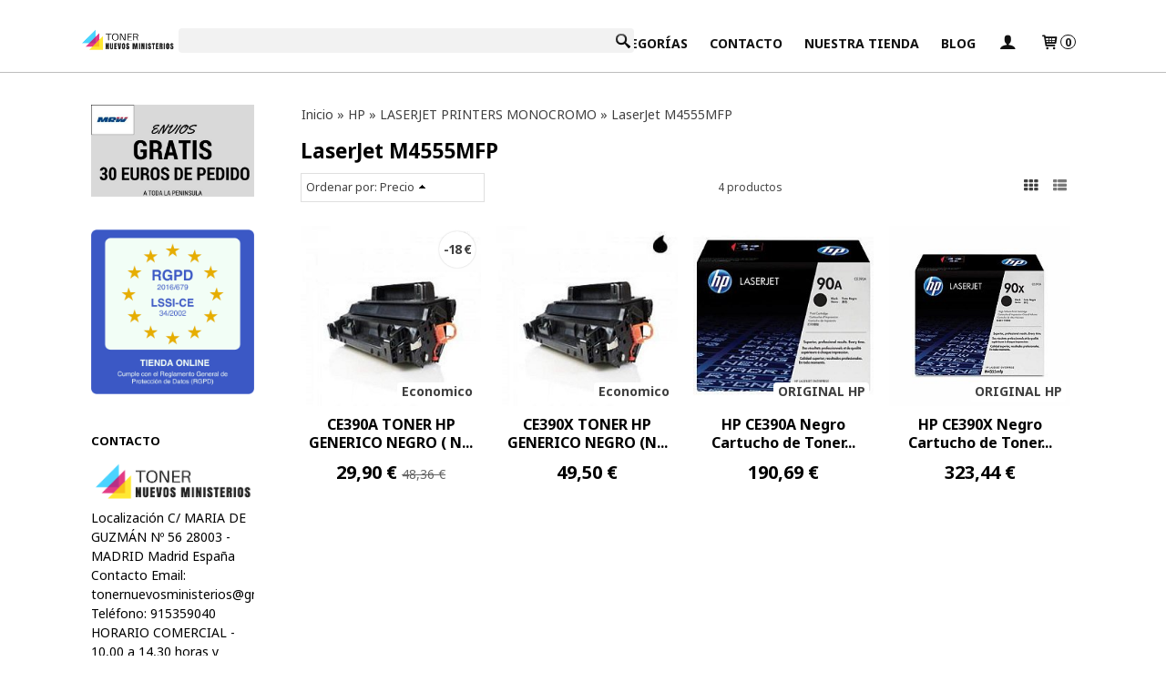

--- FILE ---
content_type: text/html; charset=utf-8
request_url: https://www.tonernuevosministerios.com/c507831-laserjet-m4555mfp.html
body_size: 54212
content:
<!DOCTYPE html>
<html lang="es" class="shop desktop light header-theme category-view column2 out-the-box system-page user-guest url-id-507831">    <head prefix="og: http://ogp.me/ns# fb: http://ogp.me/ns/fb# product: http://ogp.me/ns/product#">
        <meta http-equiv="Content-Type" content="text/html; charset=utf-8" />
<meta name="viewport" content="width=device-width, initial-scale=1.0" />
<meta name="language" content="es" />
<meta name="description" content="Comprar LaserJet M4555MFP online - Entrega en 48horas ✓ ORIGINALES Y COMPATIBLES ¡¡Contamos con las mejores marcas en el mercado!!" />
<meta name="author" content="TONER NUEVOS MINISTERIOS. " />
<meta name="google-site-verification" content="qBzjwNUr88SsTu93BsXjgDmkCvsCdg3kNd3gS0SyPYA" />
<meta name="msvalidate.01" content="" />
<meta name="alexaVerifyID" content="" />
<meta name="p:domain_verify" content="" />
<meta property="og:determiner" content="a" />
<meta property="og:locale" content="es_ES" />
<meta property="og:title" content="Comprar LaserJet M4555MFP online en tonernuevosministerios.com" />
<meta property="og:description" content="Comprar LaserJet M4555MFP online - Entrega en 48horas ✓ ORIGINALES Y COMPATIBLES ¡¡Contamos con las mejores marcas en el mercado!!" />
<meta property="og:site_name" content="TONER NUEVOS MINISTERIOS. " />
<meta property="og:image" content="https://www.tonernuevosministerios.com/users/21370/shop/logo.jpg" />
<meta property="fb:app_id" content="198335206866025" />
<meta property="og:type" content="website" />
<meta property="og:url" content="https://www.tonernuevosministerios.com/c507831-laserjet-m4555mfp.html" />
<link rel="preconnect" href="https://cdn.palbincdn.com" />
<link crossorigin="anonymous" rel="preconnect" href="https://cdn.palbincdn.com" />
<link rel="preconnect" href="https://cdn-2.palbincdn.com" />
<link rel="dns-prefetch" href="https://cdn.palbincdn.com" />
<link rel="dns-prefetch" href="https://cdn-2.palbincdn.com" />
<link rel="dns-prefetch" href="//connect.facebook.net" />
<link rel="dns-prefetch" href="//www.facebook.com" />
<link rel="dns-prefetch" href="//static.ak.facebook.com" />
<link rel="dns-prefetch" href="//fbstatic-a.akamaihd.net" />
<link rel="dns-prefetch" href="//www.google.com" />
<link rel="dns-prefetch" href="//fonts.googleapis.com" />
<link rel="dns-prefetch" href="//apis.google.com" />
<link rel="dns-prefetch" href="//translate.google.com" />
<link rel="dns-prefetch" href="//translate.googleapis.com" />
<link rel="dns-prefetch" href="//stats.g.doubleclick.net" />
<link rel="dns-prefetch" href="//www.gstatic.com" />
<link rel="canonical" href="https://www.tonernuevosministerios.com/c507831-laserjet-m4555mfp.html" />
<link rel="shortcut icon" type="image/x-icon" href="/users/21370/shop/favicon.ico" />
<link title="RSS Feed" rel="alternate" type="application/rss+xml" href="https://www.tonernuevosministerios.com/blog/rss" />
<link rel="stylesheet" type="text/css" href="https://cdn.palbincdn.com/assets/XFlexSlider/flexslider.min.css" />
<link rel="stylesheet" type="text/css" href="https://cdn-2.palbincdn.com/themes/_premium/Idea Luxe/style.min.css" />
<link rel="stylesheet" type="text/css" href="https://cdn-2.palbincdn.com/css/shop-base.css?584" />
<link rel="stylesheet" type="text/css" href="https://cdn-2.palbincdn.com/css/form.css?584" />
<link rel="stylesheet" type="text/css" href="//fonts.googleapis.com/css?family=Noto+Sans:400,700&amp;subset=latin" />
<style type="text/css">
/*<![CDATA[*/
.desktop .items > .art-content-layout-wrapper:last-child .layout-item-wrapper{margin-bottom:0 !important}.responsive-phone .items > .art-content-layout-wrapper:last-child .art-layout-cell:last-child .layout-item-wrapper{margin-bottom:0 !important}.art-list-view-empty{text-align:center;position:relative}.empty-table-icon{opacity:0.15;width:256px}.empty-table-text{opacity:0.85}
/*]]>*/
</style>
<style type="text/css">
/*<![CDATA[*/
.list-limit{display:inline-block;font-size:13px}.list-limit-field{display:inline-block;width:auto;text-indent:0px !important}.pager + .list-limit{margin-left:8px}
/*]]>*/
</style>
<style type="text/css">
/*<![CDATA[*/
.list-view .sorter-dropdown{position:relative;padding-right:0px;min-width:200px}.list-view .sorter-dropdown a{text-decoration:none}.list-view .sorter-dropdown li > a:hover{text-decoration:underline}.list-view .sorter-dropdown li > a{display:inline-block;width:100%}.list-view .sorter-dropdown .selector{display:block;height:20px;line-height:20px;padding:5px;border-radius:3px;cursor:pointer}.list-view .sorter-dropdown > ul{position:absolute;top:32px;width:205px;display:none;border-width:0px 1px 1px 1px;border-radius:0px 0px 4px 4px;z-index:99}.list-view .sorter-dropdown > ul > li{padding:5px 10px;display:block}
/*]]>*/
</style>
<style type="text/css">
/*<![CDATA[*/
#colorbox,#cboxOverlay,#cboxWrapper{position:absolute;top:0;left:0;z-index:9999;overflow:hidden}#cboxWrapper{max-width:none}#cboxOverlay{position:fixed;width:100%;height:100%}#cboxMiddleLeft,#cboxBottomLeft{clear:left}#cboxContent{position:relative}#cboxLoadedContent{overflow:auto;-webkit-overflow-scrolling:touch}#cboxTitle{margin:0}#cboxLoadingOverlay,#cboxLoadingGraphic{position:absolute;top:0;left:0;width:100%;height:100%}#cboxPrevious,#cboxNext,#cboxClose,#cboxSlideshow{cursor:pointer}.cboxPhoto{float:left;margin:auto;border:0;display:block;max-width:none;-ms-interpolation-mode:bicubic}.cboxIframe{width:100%;height:100%;display:block;border:0}#colorbox,#cboxContent,#cboxLoadedContent{box-sizing:content-box;-moz-box-sizing:content-box;-webkit-box-sizing:content-box}#cboxOverlay{background:rgba(0,0,0,0.85)}#colorbox{outline:0}#cboxContent{background:#fff;overflow:hidden}.dark #cboxContent{background:#222}.cboxIframe{background:#fff}.dark .cboxIframe{background:#222}#cboxError{padding:50px;border:1px solid #ccc}#cboxLoadedContent{margin-bottom:40px}.cboxFullContent #cboxLoadedContent{margin-bottom:0px}#cboxTitle{position:absolute;bottom:4px;left:0;text-align:center;width:96%;color:#949494;padding:10px 2% 0px 2%}#cboxCurrent{position:absolute;bottom:9px;left:58px;color:#949494}#cboxLoadingOverlay{background:url(/assets/JColorBox/css/images/light/loading_background.png) no-repeat center center}#cboxLoadingGraphic{background:url(/assets/JColorBox/css/images/light/loading.gif) no-repeat center center}.dark #cboxLoadingOverlay{background:url(/assets/JColorBox/css/images/dark/loading_background.png) no-repeat center center}.dark #cboxLoadingGraphic{background:url(/assets/JColorBox/css/images/dark/loading.gif) no-repeat center center}#cboxPrevious:active,#cboxNext:active,#cboxSlideshow:active,#cboxClose:active{outline:0}#cboxSlideshow{bottom:4px;right:30px;color:#0092ef}#cboxPrevious{background-image:url(/assets/JColorBox/css/images/light/left-arrow.svg)}.dark #cboxPrevious{background-image:url(/assets/JColorBox/css/images/dark/left-arrow.svg)}#cboxNext{left:27px;background-image:url(/assets/JColorBox/css/images/light/right-arrow.svg)}.dark #cboxNext{background-image:url(/assets/JColorBox/css/images/dark/right-arrow.svg)}#cboxClose{top:10px;right:10px;background-image:url(/assets/JColorBox/css/images/light/close.svg);width:30px;height:30px}.dark #cboxClose{background-image:url(/assets/JColorBox/css/images/dark/close.svg)}.cbox-button{position:absolute;border:none;padding:0;margin:0;overflow:visible;width:auto;background-color:transparent;text-indent:-9999px;background-repeat:no-repeat;background-position:center center;-webkit-background-size:contain;background-size:contain}.cbox-button.cbox-nav-button{bottom:8px;left:0;background-size:contain;width:25px;height:20px}
/*]]>*/
</style>
<style type="text/css">
/*<![CDATA[*/
.recently-viewed-products-box{padding:20px}.responsive-phone .recently-viewed-products-box{padding:10px}.remove-recently-viewed-product{display:none;position:absolute;top:5px;right:5px;width:24px;height:24px;border-radius:50%;background:rgba(255,255,255,0.5);border:1px solid rgba(0,0,0,0.5);color:rgba(0,0,0,0.5) !important;line-height:26px}.remove-recently-viewed-product:hover{background:rgba(255,255,255,0.75);color:rgba(0,0,0,0.75) !important;border:1px solid rgba(0,0,0,0.75)}.recently-viewed-products .featured-product:hover .remove-recently-viewed-product,.recently-viewed-products-box .featured-product:hover .remove-recently-viewed-product{display:blocK}.recently-viewed-products-slider ul{margin:0}.recently-viewed-products-slider ul > li{display:inline-block;width:25%;box-sizing:border-box;padding:0 5px 0 0 !important;margin:0 !important;background:none !important;white-space:normal;vertical-align:top}.recently-viewed-products-slider ul > li:last-child{padding:0px !important}.recently-viewed-products-slider ul > li:before{content:none;padding:0 !important;margin:0 !important}.recently-viewed-products-slider{overflow-x:hidden;overflow-y:hidden;white-space:nowrap}.responsive-phone .recently-viewed-products-slider{overflow-x:auto;-webkit-overflow-scrolling:touch;-ms-overflow-style:-ms-autohiding-scrollbar}.recently-viewed-products-slider::-webkit-scrollbar{height:8px;background-color:transparent}.recently-viewed-products-slider::-webkit-scrollbar-thumb{border-radius:10px;-webkit-box-shadow:inset 0 0 6px rgba(0,0,0,.3);background-color:#777}.recently-viewed-products-slider::-webkit-scrollbar-track{background-color:transparent}.recently-viewed-products-slider:hover{overflow-x:scroll;cursor:move;margin-bottom:-8px}.firefox .recently-viewed-products-slider:hover{margin-bottom:-15px}.ie11 .recently-viewed-products-slider:hover,.ie9 .recently-viewed-products-slider:hover{margin-bottom:-17px}.ieEdge .recently-viewed-products-slider:hover{margin-bottom:-12px}
/*]]>*/
</style>
<style type="text/css">
/*<![CDATA[*/
input[type="text"].inline-filter-input{width:40%}.filters-form-input + .filters-form-input{margin-left:5px}.filters-form-label{font-size:0.85em}.filters-form-checkbox:checked + .filters-form-label{font-weight:bold}.filters-row .filter-title{display:block}.filters-row .inline-label:hover{cursor:pointer;text-decoration:underline}.filters-selected-wrapper{margin-bottom:10px}.filters-selected-value + .filters-selected-value{margin-left:5px}.filters-selected-value{border-style:dotted;border-width:1px;border-radius:3px;padding:3px 4px;font-size:0.85em;opacity:0.85}.filters-remove-link{font-size:11px;cursor:pointer;opacity:0.85}.filters-selected-remove:hover{text-decoration:underline}.filters-selected-remove{margin-left:5px;padding:2px 5px}.filters-row.disabled{opacity:0.5}.filters-row.disabled .inline-label:hover{cursor:not-allowed;text-decoration:none}.filter-buttons.is_stuck{z-index:1;background:white}.filters-form-vertical{margin-top:5px !important}.filters-form-vertical .filters-row + .filters-row{margin-top:10px}.filters-form-vertical .filter-title{font-weight:bold}.filters-form-vertical .filters-selected-value{padding-left:2px;padding-right:2px}
/*]]>*/
</style>
<style type="text/css">
/*<![CDATA[*/
.shopping-cart-content table td{vertical-align:middle;padding:3px 0px;font-size:0.9em;border-bottom:1px dotted #ccc;border-bottom:1px dashed rgba(125,125,125,0.2) !important}.shopping-cart-content .shopping-cart-subtotal,.shopping-cart-content .shopping-cart-subtotal a{margin-top:4px;clear:both;text-align:right}
/*]]>*/
</style>
<style type="text/css">
/*<![CDATA[*/
.hideall .init-hidden {display:none} .hideall .init-invisible, .hideall .animated-hide.animated {visibility:hidden}
/*]]>*/
</style>
<style type="text/css">
/*<![CDATA[*/
.tlite{background:#111;color:white;font-family:sans-serif;font-size:0.8rem;font-weight:normal;text-decoration:none;text-align:left;padding:0.6em 0.75rem;border-radius:4px;position:absolute;opacity:0;visibility:hidden;transition:opacity 0.4s;white-space:nowrap;box-shadow:0 0.5rem 1rem -0.5rem black;z-index:1000;-webkit-backface-visibility:hidden}.tlite-table td,.tlite-table th{position:relative}.tlite-visible{visibility:visible;opacity:0.9}.tlite::before{content:' ';display:block;background:inherit;width:10px;height:10px;position:absolute;transform:rotate(45deg)}.tlite-n::before{top:-3px;left:50%;margin-left:-5px}.tlite-nw::before{top:-3px;left:10px}.tlite-ne::before{top:-3px;right:10px}.tlite-s::before{bottom:-3px;left:50%;margin-left:-5px}.tlite-se::before{bottom:-3px;right:10px}.tlite-sw::before{bottom:-3px;left:10px}.tlite-w::before{left:-3px;top:50%;margin-top:-5px}.tlite-e::before{right:-3px;top:50%;margin-top:-5px}
/*]]>*/
</style>
<style type="text/css">
/*<![CDATA[*/
select{background:#FFFFFF;border:2px solid #BDBDBD;margin:0 auto;width:100%;padding:9px 0;color:#292929 !important;font-size:14px;font-family:'Noto Sans', Arial, 'Arial Unicode MS', Helvetica, Sans-Serif;font-weight:normal;font-style:normal;text-shadow:none;margin:0px}body{font-size:14px;font-family:'Noto Sans', Arial, 'Arial Unicode MS', Helvetica, Sans-Serif}#header-logo{text-align:center}.blockquote-border{border:1px solid #DFDFDF}.blockquote-background{background:#FFFFFF url('images/postquote.png') no-repeat scroll;color:#404040;background-image:none}.blockquote-box{border:1px solid #DFDFDF;background:#FFFFFF url('images/postquote.png') no-repeat scroll;color:#404040;background-image:none}.art-postcontent .blockquote-box a,.art-postcontent .blockquote-box a.featured-product-title-link,.art-postcontent .blockquote-box a.featured-product-title-link:visited,.art-postcontent .blockquote-box a.featured-product-title-link:hover,.art-postcontent .blockquote-box h1,.art-postcontent .blockquote-box h2,.art-postcontent .blockquote-box h3,.art-postcontent .blockquote-box h4,.art-postcontent .blockquote-background h5,.art-postcontent .blockquote-box h6{color:#404040}.art-postcontent .blockquote-background a,.art-postcontent .blockquote-background a.featured-product-title-link,.art-postcontent .blockquote-background a.featured-product-title-link:visited,.art-postcontent .blockquote-background a.featured-product-title-link:hover,.art-postcontent .blockquote-background h1,.art-postcontent .blockquote-background h2,.art-postcontent .blockquote-background h3,.art-postcontent .blockquote-background h4,.art-postcontent .blockquote-background h5,.art-postcontent .blockquote-background h6{color:#404040}div.form fieldset{border:1px solid #DFDFDF}.ui-dialog-titlebar.ui-widget-header{border:1px solid #DFDFDF;background:#FFFFFF url('images/postquote.png') no-repeat scroll;color:#404040;background-image:none}.ui-accordion-header-icon,.ui-accordion-header .ui-icon{float:right}.ui-accordion-content{border:1px solid #DFDFDF;padding:1em 0.5em;border-top:none}h3.ui-accordion-header,h4.ui-accordion-header{border:1px solid #DFDFDF;background:#FFFFFF url('images/postquote.png') no-repeat scroll;color:#404040;background-image:none;margin:0px;padding:0px;padding:10px}body #cboxContent{background:#FFFFFF}body #cboxLoadedContent{background:#FFFFFF}body .ui-widget-content{background:#FFFFFF}body .ui-dialog{background:#FFFFFF;background-image:none}body .ui-dialog .ui-dialog-content{background:#FFFFFF}.art-postcontent a.h4-link-color,.art-postcontent a.h4-link-color:visited,.art-postcontent a.h4-link-color:hover{color:#000000}.art-postcontent a.h5-link-color,.art-postcontent a.h5-link-color:visited,.art-postcontent a.h5-link-color:hover{color:#000000}.desktop .art-header a.customer-search-menu-link.customer-shop-menu{display:none}
/*]]>*/
</style>
<style type="text/css">
/*<![CDATA[*/
.back-to-top{position:fixed;bottom:2.5em;right:0px;text-decoration:none;color:#000000;background-color:rgba(235, 235, 235, 0.80);font-weight:700;font-size:2em;padding:10px;display:none;border-radius:4px 0px 0px 4px}.back-to-top:hover{background-color:rgba(135, 135, 135, 0.50)}
/*]]>*/
</style>
<script type="text/javascript" src="https://cdn.palbincdn.com/js/jquery/jquery-1.9.1.min.js"></script>
<script type="text/javascript" src="https://cdn.palbincdn.com/js/jquery/jquery.ba-bbq.min.js" async="async"></script>
<script type="text/javascript" src="https://cdn.palbincdn.com/js/jquery/jquery.history.min.js"></script>
<script type="text/javascript" src="https://cdn.palbincdn.com/js/jquery/jquery-ui-1.9.2.custom.min.js"></script>
<script type="text/javascript" src="https://www.googletagmanager.com/gtag/js?id=UA-138962509-1" async="async"></script>
<script type="text/javascript" src="https://cdn.palbincdn.com/assets/LazySizes/lazysizes.min.js" async="async"></script>
<script type="text/javascript">
/*<![CDATA[*/
            <!-- Global site tag (gtag.js)-->
            window.dataLayer = window.dataLayer || [];
            function gtag(){dataLayer.push(arguments);}
            gtag('js', new Date());
			gtag('set', 'user_properties', {})
document.documentElement.className+=' hideall'
            gtag('config', 'UA-138962509-1', {"groups":"analytics"});
window.smartlook||(function(d){var o=smartlook=function(){o.api.push(arguments)},h=d.getElementsByTagName('head')[0],c=d.createElement('script');o.api=new Array();c.async=true;c.type='text/javascript';c.charset='utf-8';c.src='//rec.smartlook.com/recorder.js';h.appendChild(c)})(document);smartlook('init','7249968ceb1a544300b127427da5263ddddfb7e8')
var setHMenuOpenDirection=function(a){return(function(a){setTimeout(function(){setHMenuOpenDirection(a)},1)})}(jQuery),setPopupVMenuOpenDirection=function(b){return(function(b){setTimeout(function(){setPopupVMenuOpenDirection(b)},1)})}(jQuery),fixPopupVMenu=function(c){return(function(c){setTimeout(function(){fixPopupVMenu(c)},1)})}(jQuery),setOpenSubmenuWithNoReload=function(d){return(function(d){setTimeout(function(){setOpenSubmenuWithNoReload(d)},1)})}(jQuery),setOpenSubmenuWithHover=function(d){return(function(d){setTimeout(function(){setOpenSubmenuWithHover(d)},1)})}(jQuery),responsiveDesign=1;$(document).ready(function(){$.ajax({dataType:"script",cache:true,url:"https://cdn-2.palbincdn.com/themes/_premium/Idea Luxe/script.min.js"}).done(function(script,textStatus){if(false)$.ajax({dataType:"script",cache:true,url:"https://cdn-2.palbincdn.com/themes/_premium/Idea Luxe/script.responsive.min.js"})})})
/*]]>*/
</script>
<title>Comprar LaserJet M4555MFP online en tonernuevosministerios.com</title>
<!-- Hide Elements Trick -->
<link as="font" crossorigin="anonymous" rel="preload" href="https://cdn-2.palbincdn.com/css/iconSet/basic-shop-icons/fonts/shop-icons.woff?450" /><link href='https://cdn-2.palbincdn.com/css/iconSet/basic-shop-icons/style.css?584' rel='stylesheet' rel='preload' as='style'>
    </head>

    <body>
				<div id="art-main">
    
    
<div class="header-wrapper">    <header class="art-header">        <div class="art-shapes">
        
            </div>
        
        

<div class="art-textblock art-object136780269">
    <form class="art-search" name="Search" action="/product/index">
    <input type="text" value="" name="searchbox">
        <input type="submit" value="" name="" class="art-search-button">
        </form>
</div> 
<div class="art-positioncontrol art-positioncontrol-340300824" id="header-logo"><span class="header-logo-span"></span><a class="header-logo-link" href="/"><img class="header-logo-img" src="/users/21370/shop/logo.jpg?2243041690" alt="Comprar LaserJet M4555MFP online en tonernuevosministerios.com" /></a></div> 
 <nav class="pal-main-nav art-nav">	<div class="art-nav-inner">				<ul class="art-hmenu" id="shop-menu">
<li id="item-inicio"><a href="/">Inicio</a></li>
<li id="item-categorias"><a href="javascript:void(0)">Categorías</a>
<ul>
<li><a href="/c226518-brother.html">BROTHER</a>
<ul>
<li><a href="/c493147-fax-brother.html">FAX-BROTHER</a>
<ul>
<li><a href="/c493149-fax-1360.html">FAX-1360</a></li>
<li><a href="/c493195-fax-1560.html">FAX-1560</a></li>
<li><a href="/c493229-fax-2820.html">FAX-2820</a></li>
<li><a href="/c493233-fax-2825.html">FAX-2825</a></li>
<li><a href="/c493150-fax-2840.html">FAX-2840</a></li>
<li><a href="/c493224-fax-2845.html">FAX-2845</a></li>
<li><a href="/c493231-fax-2920.html"> FAX-2920</a></li>
<li><a href="/c493234-fax-2940.html">FAX-2940</a></li>
<li><a href="/c493235-fax-8350p.html">FAX-8350P</a></li>
<li><a href="/c493193-fax-8360p.html">FAX-8360P</a></li>
<li><a href="/c493227-fax-8750p.html">FAX-8750P</a></li>
</ul>
</li>
<li><a href="/c493236-brother-dcp.html">BROTHER DCP</a>
<ul>
<li><a href="/c493237-dcp-130c.html">DCP-130C</a></li>
<li><a href="/c493321-dcp-135c.html">DCP-135C</a></li>
<li><a href="/c493322-dcp-145c.html">DCP-145C</a></li>
<li><a href="/c493323-dcp-150c.html"> DCP-150C</a></li>
<li><a href="/c493330-dcp-165c.html">DCP-165C</a></li>
<li><a href="/c493367-dcp-195c.html"> DCP-195C</a></li>
<li><a href="/c493368-dcp-330c.html">DCP-330C</a></li>
<li><a href="/c493369-dcp-350c.html">DCP-350C</a></li>
<li><a href="/c493370-dcp-375cw.html">DCP-375CW</a></li>
<li><a href="/c493371-dcp-385.html">DCP-385</a></li>
<li><a href="/c493374-dcp-585.html">DCP-585</a></li>
<li><a href="/c493402-dcp-750cw.html">DCP-750CW</a></li>
<li><a href="/c493324-dcp-1510.html">DCP-1510</a></li>
<li><a href="/c493325-dcp-1515.html">DCP-1515</a></li>
<li><a href="/c493326-dcp-1610w.html">DCP-1610W</a></li>
<li><a href="/c493329-dcp-1612w.html">DCP-1612W</a></li>
<li><a href="/c493375-dcp-6690cw.html">DCP-6690CW</a></li>
<li><a href="/c493376-dcp-7010.html">DCP-7010</a></li>
<li><a href="/c493377-dcp-7025.html">DCP-7025</a></li>
<li><a href="/c493378-dcp-7030.html">DCP-7030</a></li>
<li><a href="/c493379-dcp-7040.html">DCP-7040</a></li>
<li><a href="/c493380-dcp-7045n.html">DCP-7045N</a></li>
<li><a href="/c493381-dcp-7055.html">DCP-7055</a></li>
<li><a href="/c493393-dcp-7057.html">DCP-7057</a></li>
<li><a href="/c493395-dcp-7060.html">DCP-7060</a></li>
<li><a href="/c493398-dcp-7070dw.html">DCP-7070DW</a></li>
<li><a href="/c493397-dcp-7065dn.html">DCP-7065DN</a></li>
<li><a href="/c493403-dcp-8020.html">DCP-8020</a></li>
<li><a href="/c493404-dcp-8025.html">DCP-8025</a></li>
<li><a href="/c493405-dcp-8040.html">DCP-8040</a></li>
<li><a href="/c493407-dcp8060.html">DCP-8060</a></li>
<li><a href="/c493408-dcp-8065dn.html"> DCP-8065DN</a></li>
<li><a href="/c493410-para-dcp-8085dn.html">DCP-8085DN</a></li>
<li><a href="/c493409-dcp-8070d.html">DCP-8070D</a></li>
<li><a href="/c493411-dcp-8110dn.html">DCP-8110DN</a></li>
<li><a href="/c493412-dcp-8250dn.html"> DCP-8250DN</a></li>
<li><a href="/c493413-dcp-8370dn.html">DCP-8370DN</a></li>
<li><a href="/c493414-dcp-8420.html"> DCP-8420</a></li>
<li><a href="/c493415-dcp-8820.html">DCP-8820</a></li>
<li><a href="/c493417-dcp-8880dn.html">DCP-8880DN</a></li>
<li><a href="/c493418-dcp-9010cn.html">DCP-9010CN</a></li>
<li><a href="/c493421-dcp-9015cdw.html"> DCP-9015CDW</a></li>
<li><a href="/c493423-dcp-9020-cdw.html"> DCP-9020 CDW</a></li>
<li><a href="/c493426-dcp-9040cn.html"> DCP-9040CN</a></li>
<li><a href="/c493428-dcp-9042cn.html">DCP-9042CN</a></li>
<li><a href="/c493458-dcp-9045cn.html">DCP-9045CN</a></li>
<li><a href="/c493459-dcp-9055cdn.html">DCP-9055CDN</a></li>
<li><a href="/c493460-dcp-9270cdn.html">DCP-9270CDN</a></li>
<li><a href="/c551842-dcp-j100.html">DCP-J100</a></li>
<li><a href="/c551843-dcp-j105.html">DCP-J105</a></li>
<li><a href="/c493461-dcp-j125.html">DCP-J125</a></li>
<li><a href="/c493462-dcp-j132w.html">DCP-J132W</a></li>
<li><a href="/c493463-dcp-j140w.html">DCP-J140W</a></li>
<li><a href="/c493464-dcp-j152w.html">DCP-J152W</a></li>
<li><a href="/c493465-dcp-j172w.html">DCP-J172W</a></li>
<li><a href="/c493466-dcp-j315w.html">DCP-J315W</a></li>
<li><a href="/c493469-dcp-j515w.html">DCP-J515W</a></li>
<li><a href="/c493470-dcp-j525w.html">DCP-J525W</a></li>
<li><a href="/c493471-dcp-j552dw.html">DCP-J552DW</a></li>
<li><a href="/c493472-dcp-j562dw.html">DCP-J562DW</a></li>
<li><a href="/c493277-dcp-j-572-dw.html">DCP-J572DW</a></li>
<li><a href="/c493473-dcp-j725dw.html">DCP-J725DW</a></li>
<li><a href="/c493283-dcp-j-770.html">DCP-J770</a></li>
<li><a href="/c493284-dcp-j-772.html"> DCP-J772 </a></li>
<li><a href="/c493285-dcp-j-774-dw.html">DCP-J774DW</a></li>
<li><a href="/c553094-dcp-j785dw.html">DCP-J785DW</a></li>
<li><a href="/c493474-dcp-j925dw.html">DCP-J925DW</a></li>
<li><a href="/c546548-dcp-j1010dw.html">DCP-J1010DW</a></li>
<li><a href="/c546547-dcp-j1050dw.html">DCP-J1050DW</a></li>
<li><a href="/c546549-dcp-j1140dw.html">DCP-J1140DW</a></li>
<li><a href="/c493467-dcp-j4120-dw.html">DCP-J4120DW</a></li>
<li><a href="/c493475-dcp-l2500d.html">DCP-L2500D</a></li>
<li><a href="/c493262-dcp-l2510d.html">DCP-L2510D</a></li>
<li><a href="/c493271-dcp-l2512d.html">DCP-L2512D</a></li>
<li><a href="/c493476-dcp-l2520dw.html">DCP-L2520DW</a></li>
<li><a href="/c493319-dcp-l2530dw.html">DCP-L2530DW</a></li>
<li><a href="/c493274-dcp-l2537dw.html">DCP-L2537DW</a></li>
<li><a href="/c493477-dcp-l2540dn.html">DCP-L2540DN</a></li>
<li><a href="/c493276-dcp-l2550dn.html">DCP-L2550DN</a></li>
<li><a href="/c493478-dcp-l2560dw.html">DCP-L2560DW</a></li>
<li><a href="/c566556-dcp-l2620dw.html">DCP-L2620DW</a></li>
<li><a href="/c566557-dcp-l2627dwe.html">DCP-L2627DWE</a></li>
<li><a href="/c566558-dcp-l2627dwxl.html">DCP-L2627DWXL</a></li>
<li><a href="/c566555-dcp-l2660dw.html">DCP-L2660DW</a></li>
<li><a href="/c566559-dcp-l2665dw.html"> DCP-L2665DW</a></li>
<li><a href="/c493479-dcp-l3510cdw.html"> DCP-L3510CDW</a></li>
<li><a href="/c565089-dcp-l3515cdw.html">DCP-L3515CDW</a></li>
<li><a href="/c565090-dcp-l3520cdw.html">DCP-L3520CDW</a></li>
<li><a href="/c565091-dcp-l3520cdwe.html">DCP-L3520CDWE</a></li>
<li><a href="/c493480-dcp-l3550cdw.html"> DCP-L3550CDW</a></li>
<li><a href="/c565093-dcp-l3560cdw.html">DCP-L3560CDW</a></li>
<li><a href="/c493481-dcp-l5500dn.html"> DCP-L5500DN</a></li>
<li><a href="/c493482-dcp-l6600dn-dw.html">DCP-L6600DN-DW</a></li>
<li><a href="/c493483-dcp-l8410cdw.html">DCP-L8410CDW</a></li>
</ul>
</li>
<li><a href="/c493490-hl.html">BROTHER HL</a>
<ul>
<li><a href="/c493654-hl-1110.html">HL-1110</a></li>
<li><a href="/c493655-hl-1210w.html">HL-1210W</a></li>
<li><a href="/c493657-hl-1212w.html">HL-1212W</a></li>
<li><a href="/c493658-hl-1230.html"> HL-1230</a></li>
<li><a href="/c493659-hl-1240.html">HL-1240</a></li>
<li><a href="/c493660-hl-1250.html">HL-1250</a></li>
<li><a href="/c493661-hl-1270.html">HL-1270</a></li>
<li><a href="/c493662-hl-1430.html">HL-1430</a></li>
<li><a href="/c493692-hl-1440.html">HL-1440</a></li>
<li><a href="/c493694-hl-1450.html"> HL-1450</a></li>
<li><a href="/c493741-hl-1650.html">HL-1650</a></li>
<li><a href="/c493664-hl-1670.html">HL-1670</a></li>
<li><a href="/c493687-hl-1850.html">HL-1850</a></li>
<li><a href="/c493744-hl-1870n.html">HL-1870N</a></li>
<li><a href="/c493746-hl2030.html">HL-2030</a></li>
<li><a href="/c493750-hl-2035.html">HL-2035</a></li>
<li><a href="/c493753-hl-2040.html">HL-2040</a></li>
<li><a href="/c493755-hl-2070.html">HL-2070</a></li>
<li><a href="/c493756-hl-2130.html">HL-2130</a></li>
<li><a href="/c493758-hl-2135w.html">HL-2135W</a></li>
<li><a href="/c493759-hl-2140.html">HL-2140</a></li>
<li><a href="/c493760-hl-2150n.html">HL-2150N</a></li>
<li><a href="/c493763-hl-2170w.html">HL-2170W</a></li>
<li><a href="/c493764-hl-2215.html">HL-2215</a></li>
<li><a href="/c493740-hl-2240l.html"> HL-2240L</a></li>
<li><a href="/c493762-hl-2240d.html">HL-2240D</a></li>
<li><a href="/c493766-hl-2250dn.html">HL-2250DN</a></li>
<li><a href="/c493767-hl-2270dw.html">HL-2270DW</a></li>
<li><a href="/c493883-hl-l2300d.html">HL-L2300D</a></li>
<li><a href="/c493637-hl-l2310d.html">HL-L2310D</a></li>
<li><a href="/c493769-hl-3040cn.html">HL-3040CN</a></li>
<li><a href="/c493770-hl-3070cw.html">HL-3070CW</a></li>
<li><a href="/c493773-hl-3075cw.html">HL-3075CW</a></li>
<li><a href="/c493775-hl-3140-cw.html">HL-3140 CW</a></li>
<li><a href="/c493778-hl-3150-cdw.html">HL-3150 CDW</a></li>
<li><a href="/c493818-hl-3170-dw.html">HL-3170 DW</a></li>
<li><a href="/c493771-hl-4040cn.html">HL-4040CN</a></li>
<li><a href="/c493765-hl-4050cdn.html">HL-4050CDN</a></li>
<li><a href="/c493857-hl-4070cdw.html">HL-4070CDW</a></li>
<li><a href="/c493858-hl-4140cn.html">HL-4140CN</a></li>
<li><a href="/c493859-hl-4150cdn.html">HL-4150CDN</a></li>
<li><a href="/c493860-hl-4570cdw.html">HL-4570CDW</a></li>
<li><a href="/c493776-hl-5030.html">HL-5030</a></li>
<li><a href="/c493861-hl-5040.html">HL-5040</a></li>
<li><a href="/c493862-hl-5050.html">HL-5050</a></li>
<li><a href="/c493863-hl-5070.html">HL-5070</a></li>
<li><a href="/c493864-hl-5130.html">HL-5130</a></li>
<li><a href="/c493865-hl-5140.html">HL-5140</a></li>
<li><a href="/c493866-hl-5150.html">HL-5150</a></li>
<li><a href="/c493867-hl-5170.html">HL-5170</a></li>
<li><a href="/c493870-hl-5240.html">HL-5240</a></li>
<li><a href="/c493871-hl-5250dn.html">HL-5250DN</a></li>
<li><a href="/c493875-hl-5280dw.html">HL-5280DW</a></li>
<li><a href="/c493872-hl-5340.html">HL-5340</a></li>
<li><a href="/c493873-hl-5350dn.html">HL-5350DN</a></li>
<li><a href="/c493874-hl-5370dw.html">HL-5370DW</a></li>
<li><a href="/c493876-hl-5440d.html">HL-5440D</a></li>
<li><a href="/c493768-hl-5450dn.html">HL-5450DN</a></li>
<li><a href="/c493856-hl-5470dw.html">HL-5470DW</a></li>
<li><a href="/c551932-hl-6050.html">HL-6050</a></li>
<li><a href="/c493880-hl-6180d-dw.html">HL-6180D-DW</a></li>
<li><a href="/c493881-hl-9200cdwt.html">HL-9200CDWT</a></li>
<li><a href="/c493882-hl-9300-cdwtt.html">HL-9300 CDWTT</a></li>
<li><a href="/c515563-hl-j6000dw-hl-j6100dw.html">HL-J6000DW/HL-J6100DW</a></li>
<li><a href="/c493884-hl-l2340dw.html">HL-L2340DW</a></li>
<li><a href="/c493491-hl-l2350dw-hl-l2357dw.html">HL-L2350DW HL-L2357DW</a></li>
<li><a href="/c493885-hl-l2360dn.html">HL-L2360DN</a></li>
<li><a href="/c493886-hl-l2365dw.html">HL-L2365DW</a></li>
<li><a href="/c493492-hl-l2370dn.html">HL-L2370DN</a></li>
<li><a href="/c493493-hl-l2372dn.html">HL-L2372DN</a></li>
<li><a href="/c493494-hl-l2375dw.html">HL-L2375DW</a></li>
<li><a href="/c566561-hl-l2400dwe.html">HL-L2400DWE</a></li>
<li><a href="/c566562-hl-l2400dw.html"> HL-L2400DW</a></li>
<li><a href="/c566560-hl-l2445dw.html"> HL-L2445DW</a></li>
<li><a href="/c493960-hl-l3210cw.html">HL-L3210CW</a></li>
<li><a href="/c565094-hl-l3220cw.html">HL-L3220CW</a></li>
<li><a href="/c565095-hl-l3220cwe.html">HL-L3220CWE</a></li>
<li><a href="/c493961-hl-l3230cdw.html">HL-L3230CDW</a></li>
<li><a href="/c565096-hl-l3240cdw.html">HL-L3240CDW</a></li>
<li><a href="/c493962-hl-l3270cdw.html">HL-L3270CDW</a></li>
<li><a href="/c493963-hl-l3280cdw.html">HL-L3280CDW</a></li>
<li><a href="/c493964-hl-l5000d.html">HL-L5000D</a></li>
<li><a href="/c493877-hl-l5100dn.html">HL-L5100DN</a></li>
<li><a href="/c493966-hl-l5200dw.html"> HL-L5200DW</a></li>
<li><a href="/c493878-hl-l6250dn.html">HL-L6250DN</a></li>
<li><a href="/c493972-hl-l6300dw.html">HL-L6300DW</a></li>
<li><a href="/c493973-hl-l6400dw.html">HL-L6400DW</a></li>
<li><a href="/c565097-hl-l8230cdw.html">HL-L8230CDW</a></li>
<li><a href="/c565098-hl-l8240cdw.html">HL-L8240CDW</a></li>
<li><a href="/c493968-hl-l8250cdn.html">HL-L8250CDN</a></li>
<li><a href="/c493969-hl-l8260cdw.html">HL-L8260CDW</a></li>
<li><a href="/c493970-hl-l8350cdw.html">HL-L8350CDW</a></li>
<li><a href="/c493971-hl-l8360cdw.html">HL-L8360CDW</a></li>
<li><a href="/c493974-hl-l8690cdw.html">HL-L8690CDW</a></li>
<li><a href="/c493975-hl-l9200-cdwt.html">HL-L9200 CDWT</a></li>
<li><a href="/c493653-hl-l9310-cdwt.html">HL-L9310 CDWT</a></li>
<li><a href="/c493976-hl-l9310cdw.html">HL-L9310CDW</a></li>
<li><a href="/c552191-hl-l9430cdn.html">HL-L9430CDN</a></li>
<li><a href="/c552192-hl-l9470cdn.html">HL-L9470CDN</a></li>
</ul>
</li>
<li><a href="/c494079-mfc.html"> BROTHER MFC</a>
<ul>
<li><a href="/c494438-mfc-235c.html"> MFC-235C</a></li>
<li><a href="/c494441-mfc-240c.html">MFC-240C</a></li>
<li><a href="/c494442-mfc-250c.html">MFC-250C     MFC-255CW</a></li>
<li><a href="/c494445-mfc-260c.html"> MFC-260C</a></li>
<li><a href="/c494490-mfc-290c.html">MFC-290C     MFC295CN</a></li>
<li><a href="/c494496-mfc-440cn.html"> MFC-440CN</a></li>
<li><a href="/c494524-mfc-465cn.html">MFC-465CN</a></li>
<li><a href="/c494527-mfc-490cw.html">MFC-490CW</a></li>
<li><a href="/c494970-mfc-660cn.html">MFC-660CN</a></li>
<li><a href="/c495005-mfc-790cw.html"> MFC-790CW</a></li>
<li><a href="/c495006-mfc-795cw.html">MFC-795CW</a></li>
<li><a href="/c495009-mfc-845cw.html">MFC-845CW</a></li>
<li><a href="/c495130-mfc-885cw.html">MFC-885CW</a></li>
<li><a href="/c494434-mfc-1910.html">MFC-1910</a></li>
<li><a href="/c494493-mfc-3360c.html">MFC-3360C</a></li>
<li><a href="/c494528-mfc-5460cn.html">MFC-5460CN</a></li>
<li><a href="/c494530-mfc-5490cn.html">MFC-5490CN</a></li>
<li><a href="/c494531-mfc-5860.html">MFC-5860     MFC5860CN     </a></li>
<li><a href="/c494891-mfc-5890cn.html">MFC-5890CN</a></li>
<li><a href="/c494967-mfc-5910cw.html">MFC-5910CW</a></li>
<li><a href="/c494969-mfc-6490cw.html"> MFC-6490CW</a></li>
<li><a href="/c494993-mfc-6890cdw.html">MFC-6890CDW</a></li>
<li><a href="/c494994-mfc-7225n.html">MFC-7225N</a></li>
<li><a href="/c494995-mfc-7320.html">MFC-7320</a></li>
<li><a href="/c494996-mfc-7360n.html"> MFC-7360N</a></li>
<li><a href="/c494998-mfc-7420.html">MFC-7420</a></li>
<li><a href="/c494999-mfc-7440n.html"> MFC-7440N</a></li>
<li><a href="/c495000-mfc-7460dn.html"> MFC-7460DN</a></li>
<li><a href="/c495001-mfc-7820n.html">MFC-7820N</a></li>
<li><a href="/c495002-mfc-7840w.html">MFC-7840W</a></li>
<li><a href="/c495003-mfc-7860dw.html">MFC-7860DW</a></li>
<li><a href="/c495007-mfc-8040.html">MFC-8040     MFC8045</a></li>
<li><a href="/c495010-mfc-8220.html"> MFC-8220     MFC8440</a></li>
<li><a href="/c495013-mfc-8460.html">MFC-8460</a></li>
<li><a href="/c495015-mfc-8510dn.html">MFC-8510DN     MFC-8520DN</a></li>
<li><a href="/c495014-mfc-8840.html">MFC-8840</a></li>
<li><a href="/c495133-mfc-8860dn.html">MFC-8860DN</a></li>
<li><a href="/c495134-mfc-8870dw.html">MFC-8870DW</a></li>
<li><a href="/c495135-mfc-8890dw.html">MFC-8890DW</a></li>
<li><a href="/c495136-mfc-8950dw.html"> MFC-8950DW</a></li>
<li><a href="/c495140-mfc-9120cn.html">MFC-9120CN     MFC-9125CN</a></li>
<li><a href="/c495224-mfc-9130-cw.html">MFC-9130 CW</a></li>
<li><a href="/c495370-mfc-9140-cdn.html">MFC-9140 CDN</a></li>
<li><a href="/c495374-mfc-9140-cdw.html">MFC-9140 CDW</a></li>
<li><a href="/c495412-mfc-9320cn.html">MFC-9320CN</a></li>
<li><a href="/c495413-mfc-9320cw.html">MFC-9330CW</a></li>
<li><a href="/c495437-mfc-9340-cdw.html">MFC-9340 CDW</a></li>
<li><a href="/c495438-mfc-9440cn.html">MFC-9440CN</a></li>
<li><a href="/c495439-mfc-9450cn.html">MFC-9450CN</a></li>
<li><a href="/c495440-mfc-9650.html">MFC-9650</a></li>
<li><a href="/c495465-mfc-9660.html">MFC-9660</a></li>
<li><a href="/c495466-mfc-9750.html">MFC-9750</a></li>
<li><a href="/c495467-mfc-9840cdw.html">MFC-9840CDW</a></li>
<li><a href="/c495468-mfc-9870.html">MFC-9870     MFC-9880</a></li>
<li><a href="/c495470-mfc-990cw.html">MFC-990CW</a></li>
<li><a href="/c551844-mfc-j200.html">MFC-J200</a></li>
<li><a href="/c495471-mfc-j220.html">MFC-J220</a></li>
<li><a href="/c495473-mfc-j265w.html">MFC-J265W</a></li>
<li><a href="/c495474-mfc-j410.html">MFC-J410     MFCJ415W</a></li>
<li><a href="/c495476-mfc-j430w.html">MFC-J430W</a></li>
<li><a href="/c495480-mfc-j470dw.html">MFC-J470DW</a></li>
<li><a href="/c494087-mfc-j-491-dw.html">MFC-J 491DW     MFC-J497DW</a></li>
<li><a href="/c495696-mfc-j625dw.html">MFC-J625DW</a></li>
<li><a href="/c495707-mfc-j650dw.html">MFC-J650DW</a></li>
<li><a href="/c497491-mfc-j825dw.html">MFC-J825DW</a></li>
<li><a href="/c497492-mfc-j870dw.html">MFC-J870DW</a></li>
<li><a href="/c494089-mfc-j-890-dw.html">MFC-J 890 DW     MFC-J895DW</a></li>
<li><a href="/c553095-mfc-j985dw.html">MFC-J985DW</a></li>
<li><a href="/c546550-mfc-j1010dw.html">MFC-J1010DW</a></li>
<li><a href="/c546728-mfc-j4335dw.html">MFC-J4335DW</a></li>
<li><a href="/c546730-mfc-j4335dwxl.html">MFC-J4335DWXL</a></li>
<li><a href="/c546727-mfc-j4340dw.html"> MFC-J4340DW</a></li>
<li><a href="/c495477-mfc-j4420dw.html">MFC-J4420DW</a></li>
<li><a href="/c495478-mfc-j4510dw.html">MFC-J4510DW</a></li>
<li><a href="/c546726-mfc-j4540dwxl.html"> MFC-J4540DWXL</a></li>
<li><a href="/c495479-mfc-j4620dw.html">MFC-J4620DW</a></li>
<li><a href="/c495482-mfc-j4710dw.html">MFC-J4710DW</a></li>
<li><a href="/c495483-mfc-j5320dw.html">MFC-J5320DW</a></li>
<li><a href="/c495485-mfc-j5330dw.html">MFC-J5330DW</a></li>
<li><a href="/c495486-mfc-j5620dw.html">MFC-J5620DW</a></li>
<li><a href="/c495489-mfc-j5720dw.html">MFC-J5720DW</a></li>
<li><a href="/c495492-mfc-j5730dw.html">MFC-J5730DW</a></li>
<li><a href="/c495688-mfc-j5930dw.html">MFC-J5930DW</a></li>
<li><a href="/c515564-mfc-j5945dw-mfc-j6945dw.html">MFC-J5945DW/MFC-J6945DW</a></li>
<li><a href="/c496220-mfc-j6520dw.html">MFC-J6520DW</a></li>
<li><a href="/c496302-mfc-j6530dw.html">MFC-J6530DW</a></li>
<li><a href="/c496476-mfc-j6710dw.html">MFC-J6710DW     MFC-J6910DW</a></li>
<li><a href="/c497613-mfc-j6720dw.html">MFC-J6720DW</a></li>
<li><a href="/c497489-mfc-j6920dw.html">MFC-J6920DW</a></li>
<li><a href="/c515565-mfc-j6947dw.html">MFC-J6947DW</a></li>
<li><a href="/c497490-mfc-j6930dw-mfc-j6935dw.html">MFC-J6930DW     MFC-J6935DW</a></li>
<li><a href="/c497494-mfc-l2700dw.html">MFC-L2700DW     MFC-L2740DW</a></li>
<li><a href="/c494080-mfc-l2710dn.html">MFC-L2710DN     MFC-L2710DW</a></li>
<li><a href="/c494082-mfc-l2730dw.html">MFC-L2730DW     MFC-L2750DW</a></li>
<li><a href="/c566549-mfc-l2800dw.html"> MFC-L2800DW</a></li>
<li><a href="/c566550-mfc-l2827dw.html">MFC-L2827DW</a></li>
<li><a href="/c566551-mfc-l2827dwxl.html">MFC-L2827DWXL</a></li>
<li><a href="/c566552-mfc-l2835dw.html"> MFC-L2835DW</a></li>
<li><a href="/c566554-mfc-l2860dwe.html">MFC-L2860DWE</a></li>
<li><a href="/c566553-mfc-l2860dw.html">MFC-L2860DW</a></li>
<li><a href="/c497496-mfc-l3700series.html">MFC-L3700Series</a></li>
<li><a href="/c497515-mfc-l3710cw-mfc-l3730cdn.html">MFC-L3710CW     MFC-L3730CDN</a></li>
<li><a href="/c565099-mfc-l3740cdw.html">MFC-L3740CDW</a></li>
<li><a href="/c565100-mfc-l3760cdw.html">MFC-L3760CDW</a></li>
<li><a href="/c497516-mfc-l3750cdw.html">MFC-L3750CDW       MFC-L3770CDW</a></li>
<li><a href="/c497517-mfc-l5700dn-mfc-l5750dw.html">MFC-L5700DN     MFC-L5750DW</a></li>
<li><a href="/c497518-mfc-l6800dw-mfc-l6800dwt.html">MFC-L6800DW     MFC-L6800DWT</a></li>
<li><a href="/c497519-mfc-l6900dw.html">MFC-L6900DW</a></li>
<li><a href="/c565101-mfc-l8340cdw.html">MFC-L8340CDW</a></li>
<li><a href="/c565102-mfc-l8390cdw.html">MFC-L8390CDW</a></li>
<li><a href="/c552193-mfc-l9430cdn.html">MFC-L9430CDN</a></li>
<li><a href="/c552194-mfc-l9470cdn.html">MFC-L9470CDN</a></li>
<li><a href="/c497523-mfc-l9550cdw-cdwt.html">MFC-L9550CDW- CDWT     </a></li>
<li><a href="/c494091-mfc-l9570-cdw.html">MFC-L9570 CDW</a></li>
</ul>
</li>
</ul>
</li>
<li><a href="/c227137-canon.html">CANON</a>
<ul>
<li><a href="/c496478-canon-fax.html"> FAX</a>
<ul>
<li><a href="/c496479-fax-l90.html">FAX-L90</a></li>
<li><a href="/c496480-fax-l100.html">FAX-L100</a></li>
<li><a href="/c496481-fax-l120.html">FAX-L120</a></li>
<li><a href="/c496482-fax-l140.html">FAX-L140</a></li>
<li><a href="/c496483-fax-l150.html">FAX-L150</a></li>
<li><a href="/c496484-fax-l170.html">FAX-L170</a></li>
<li><a href="/c496485-fax-l200.html">FAX-L200</a></li>
<li><a href="/c496494-fax-l220.html"> FAX-L220</a></li>
<li><a href="/c496495-fax-l240.html"> FAX-L240</a></li>
<li><a href="/c496496-fax-l260.html">FAX-L260</a></li>
<li><a href="/c496499-fax-l290.html">FAX-L290</a></li>
<li><a href="/c496500-fax-l300.html">FAX-L300</a></li>
<li><a href="/c496501-fax-l350.html">FAX-L350</a></li>
<li><a href="/c496505-fax-l360.html">FAX-L360</a></li>
<li><a href="/c496508-fax-l400.html">FAX-L400</a></li>
<li><a href="/c553098-fax-b160.html">FAX B160</a></li>
<li><a href="/c553099-fax-b100.html">FAX B100</a></li>
</ul>
</li>
<li><a href="/c552579-canon-fc.html">FC</a>
<ul>
<li><a href="/c552604-canon-fc21.html">Canon FC21</a></li>
<li><a href="/c552595-canon-fc100.html">Canon FC100</a></li>
<li><a href="/c552596-canon-fc108.html">Canon FC108</a></li>
<li><a href="/c552597-canon-fc120.html">Canon FC120</a></li>
<li><a href="/c552598-canon-fc128.html">Canon FC128</a></li>
<li><a href="/c552599-canon-fc200.html">Canon FC200</a></li>
<li><a href="/c552600-canon-fc204.html">Canon FC204</a></li>
<li><a href="/c552601-canon-fc205.html">Canon FC205</a></li>
<li><a href="/c552602-canon-fc206.html">Canon FC206</a></li>
<li><a href="/c552603-canon-fc208.html">Canon FC208</a></li>
<li><a href="/c552605-canon-fc210.html">Canon FC210</a></li>
<li><a href="/c552606-canon-fc220.html">Canon FC220</a></li>
<li><a href="/c552607-canon-fc224.html">Canon FC224</a></li>
<li><a href="/c552608-canon-fc226.html">Canon FC226</a></li>
<li><a href="/c552609-canon-fc228.html">Canon FC228</a></li>
<li><a href="/c552610-canon-fc230.html">Canon FC230</a></li>
<li><a href="/c552611-canon-fc270.html">Canon FC270</a></li>
<li><a href="/c552612-canon-fc280.html">Canon FC280</a></li>
<li><a href="/c552613-canon-fc288.html">Canon FC288</a></li>
<li><a href="/c552614-canon-fc290.html">Canon FC290</a></li>
<li><a href="/c552615-canon-fc298.html">Canon FC298</a></li>
<li><a href="/c552616-canon-fc300.html">Canon FC300</a></li>
<li><a href="/c552617-canon-fc310.html">Canon FC310</a></li>
<li><a href="/c552618-canon-fc320.html">Canon FC320</a></li>
<li><a href="/c552619-canon-fc325.html">Canon FC325</a></li>
<li><a href="/c552620-canon-fc330.html">Canon FC330</a></li>
<li><a href="/c552622-canon-fc336.html">Canon FC336</a></li>
<li><a href="/c552623-canon-fc530.html">Canon FC530</a></li>
<li><a href="/c552624-canon-fc540.html">Canon FC540</a></li>
<li><a href="/c552625-canon-fc740.html">Canon FC740</a></li>
<li><a href="/c552626-canon-fc750.html">Canon FC750</a></li>
<li><a href="/c552627-canon-fc760.html">Canon FC760</a></li>
<li><a href="/c552628-canon-fc770.html">Canon FC770</a></li>
<li><a href="/c552629-canon-fc780.html">Canon FC780</a></li>
</ul>
</li>
<li><a href="/c496509-i-sensys.html">i-sensys LBP</a>
<ul>
<li><a href="/c497958-lbp-110-series.html">LBP-110 SERIES</a></li>
<li><a href="/c497964-lbp-112.html">LBP-112</a></li>
<li><a href="/c497966-lbp-113w.html">LBP-113W</a></li>
<li><a href="/c497967-lbp-151dw.html">LBP-151DW</a></li>
<li><a href="/c497106-lbp-162dw.html">LBP-162DW</a></li>
<li><a href="/c497159-lbp-212dw.html">LBP-212DW</a></li>
<li><a href="/c497174-lbp-214dw.html">LBP-214DW</a></li>
<li><a href="/c497175-lbp215x.html">LBP-215X</a></li>
<li><a href="/c497176-lbp-223dw.html">LBP-223DW</a></li>
<li><a href="/c497178-lbp-226dw.html">LBP-226DW</a></li>
<li><a href="/c497179-lbp-228x.html">LBP-228X</a></li>
<li><a href="/c498826-lbp-251dw.html">LBP-251DW</a></li>
<li><a href="/c498878-lbp-252dw.html">LBP-252DW</a></li>
<li><a href="/c498879-lbp-253x.html">LBP-253X</a></li>
<li><a href="/c497181-lbp-325x.html">LBP-325X</a></li>
<li><a href="/c501715-canon-i-sensys-lbp-351x.html">LBP-351x</a></li>
<li><a href="/c501716-lbp-352x.html">LBP-352x</a></li>
<li><a href="/c504008-lbp-611cn.html">LBP-611Cn</a></li>
<li><a href="/c504025-lbp-613cdw.html"> LBP-613Cdw</a></li>
<li><a href="/c496564-lbp-620-series.html">LBP-620 Series</a></li>
<li><a href="/c496568-lbp-621-cw.html">LBP-621 Cw</a></li>
<li><a href="/c496569-lbp-623-cdw.html"> LBP-623 Cdw</a></li>
<li><a href="/c496571-lbp-640-series.html">LBP-640 Series</a></li>
<li><a href="/c496570-lbp-640-c.html"> LBP-640 C</a></li>
<li><a href="/c504093-lbp-653cdw.html">LBP-653Cdw</a></li>
<li><a href="/c554986-i-sensys-canon-lbp-662cdw.html">LBP- 662Cdw</a></li>
<li><a href="/c497182-lbp-663cdw.html">LBP-663CDW</a></li>
<li><a href="/c497649-lbp-664cx.html">LBP-664CX</a></li>
<li><a href="/c504501-lbp-712cx.html">LBP-712CX</a></li>
<li><a href="/c497650-lbp-1000.html">LBP-1000</a></li>
<li><a href="/c497965-lbp-1120.html">LBP-1120</a></li>
<li><a href="/c497969-lbp-1760.html">LBP-1760</a></li>
<li><a href="/c498882-lbp-2900.html">LBP-2900</a></li>
<li><a href="/c498884-lbp-3000.html">LBP-3000</a></li>
<li><a href="/c499004-lbp-3010.html">LBP-3010</a></li>
<li><a href="/c499368-lbp-3100.html">LBP-3100</a></li>
<li><a href="/c499694-lbp3200.html">LBP-3200</a></li>
<li><a href="/c499695-lbp-3240.html">LBP-3240</a></li>
<li><a href="/c499696-lbp-3250.html">LBP-3250</a></li>
<li><a href="/c499702-lbp-3300.html">LBP-3300</a></li>
<li><a href="/c499704-lbp-3310.html">LBP-3310</a></li>
<li><a href="/c499705-lbp-3360.html">LBP-3360</a></li>
<li><a href="/c499706-lbp-3370.html">LBP-3370</a></li>
<li><a href="/c501717-lbp-5000.html">LBP-5000</a></li>
<li><a href="/c503905-i-sensys-lbp-5050.html">LBP-5050</a></li>
<li><a href="/c503991-lbp-5050n.html">LBP-5050n</a></li>
<li><a href="/c503994-lbp-5100.html">LBP-5100</a></li>
<li><a href="/c503996-lbp-5300.html">LBP-5300</a></li>
<li><a href="/c504004-lbp-5360.html">LBP-5360</a></li>
<li><a href="/c504005-lbp-6000.html">LBP-6000</a></li>
<li><a href="/c504006-lbp-6020.html">LBP-6020</a></li>
<li><a href="/c504007-lbp-6030.html">LBP-6030</a></li>
<li><a href="/c504087-lbp-6200d.html">LBP-6200d</a></li>
<li><a href="/c504088-lbp-6230dw.html">LBP-6230dw</a></li>
<li><a href="/c504089-lbp-6300dn.html">LBP-6300dn</a></li>
<li><a href="/c504091-lbp-6310dn.html">LBP-6310dn</a></li>
<li><a href="/c504200-lbp-654cx.html">LBP-654Cx</a></li>
<li><a href="/c504234-lbp-6650dn.html">LBP-6650dn</a></li>
<li><a href="/c504235-lbp-6670dn.html">LBP-6670dn</a></li>
<li><a href="/c504239-lbp-6680x.html">LBP-6680x</a></li>
<li><a href="/c504240-lbp-6750dn.html">LBP-6750dn</a></li>
<li><a href="/c504434-lbp-6780x.html">LBP-6780x</a></li>
<li><a href="/c504436-lbp-7010c.html">LBP-7010C</a></li>
<li><a href="/c504452-lbp-7018c.html"> LBP-7018C</a></li>
<li><a href="/c504494-lbp-7100cn.html">LBP-7100CN</a></li>
<li><a href="/c504500-lbp-7110cw.html">LBP-7110CW</a></li>
<li><a href="/c504504-lbp-7200cdn.html">LBP-7200CDN</a></li>
</ul>
</li>
<li><a href="/c503990-i-sensys-mf.html">i-sensys MF</a>
<ul>
<li><a href="/c555012-i-sensys-mf210-series.html">MF-210 Series</a></li>
<li><a href="/c555013-i-sensys-mf211.html"> MF-211</a></li>
<li><a href="/c555014-i-sensys-mf212-w.html">MF-212 w</a></li>
<li><a href="/c555015-i-sensys-mf216-n.html"> MF-216 n</a></li>
<li><a href="/c555016-i-sensys-mf217-w.html">MF-217 w</a></li>
<li><a href="/c555017-i-sensys-mf220-series.html"> MF-220 Series</a></li>
<li><a href="/c555018-i-sensys-mf226-dn.html">MF-226 dn</a></li>
<li><a href="/c555019-i-sensys-mf227-dw.html">MF-227 dw</a></li>
<li><a href="/c555020-i-sensys-mf229-dw.html">MF-229 dw</a></li>
<li><a href="/c555021-i-sensys-mf230-series.html"> MF-230 Series</a></li>
<li><a href="/c555022-i-sensys-mf231.html">MF-231</a></li>
<li><a href="/c555023-i-sensys-mf232-w.html">MF-232 w</a></li>
<li><a href="/c555024-i-sensys-mf236-n.html">MF-236 n</a></li>
<li><a href="/c528965-mf237w.html"> MF-237w</a></li>
<li><a href="/c555026-i-sensys-mf240-series.html">MF-240 Series</a></li>
<li><a href="/c555027-i-sensys-mf244-dw.html">MF-244 dw</a></li>
<li><a href="/c555028-i-sensys-mf247-dw.html"> MF-247 dw</a></li>
<li><a href="/c555029-i-sensys-mf249-dw.html">MF-249 dw</a></li>
<li><a href="/c556300-mf443dw.html">MF-443dw</a></li>
<li><a href="/c528966-mf453dw.html">MF-453dw</a></li>
<li><a href="/c528967-mf455dw.html">MF-455dw</a></li>
<li><a href="/c528968-mf552dw.html">MF-552dw</a></li>
<li><a href="/c529008-mf553dw.html">MF-553dw</a></li>
<li><a href="/c496572-mf640-c.html">MF-640 C</a></li>
<li><a href="/c496573-mf640-series.html">MF-640 SERIES</a></li>
<li><a href="/c496576-mf641-cw.html">MF-641 Cw</a></li>
<li><a href="/c496574-mf641-cn.html">MF-641 Cn</a></li>
<li><a href="/c496577-mf642-cdw.html"> MF-642 Cdw</a></li>
<li><a href="/c496578-mf643-cdw.html">MF-643 Cdw</a></li>
<li><a href="/c496579-mf644-cdw.html"> MF-644 Cdw</a></li>
<li><a href="/c496580-mf645-cx.html">MF-645 Cx</a></li>
<li><a href="/c527657-mf-724cdw.html">MF-724Cdw</a></li>
<li><a href="/c527745-mf-728cdw.html">MF-728Cdw</a></li>
<li><a href="/c527747-mf-729cx.html"> MF-729Cx</a></li>
<li><a href="/c527748-mf-732cdw.html">MF-732Cdw</a></li>
<li><a href="/c528489-mf-734cdw.html">MF-734Cdw</a></li>
<li><a href="/c528490-mf-735cx.html">MF-735Cx</a></li>
<li><a href="/c554987-i-sensys-canon-mf-740-series.html">MF-740 Series</a></li>
<li><a href="/c528491-mf-742cdw.html">MF-742Cdw</a></li>
<li><a href="/c528494-mf-744cdw.html">MF-744Cdw</a></li>
<li><a href="/c528570-mf-746cx.html">MF-746Cx</a></li>
<li><a href="/c528691-mf-832cdw.html">MF-832Cdw</a></li>
<li><a href="/c528571-mf-8030cn.html">MF-8030Cn</a></li>
<li><a href="/c528677-mf-8040cn.html">MF-8040Cn</a></li>
<li><a href="/c528678-mf-8050cn.html">MF-8050Cn</a></li>
<li><a href="/c528681-mf-8080cw.html">MF-8080Cw</a></li>
<li><a href="/c528682-mf-8230cn.html">MF-8230Cn</a></li>
<li><a href="/c528689-mf-8280cw.html">MF-8280Cw</a></li>
<li><a href="/c528690-mf-8300.html">MF-8300</a></li>
<li><a href="/c528702-mf-8330cdn.html">MF-8330Cdn</a></li>
<li><a href="/c528725-mf-8340cdn.html">MF-8340Cdn</a></li>
<li><a href="/c528727-mf-8350cdn.html">MF-8350Cdn</a></li>
<li><a href="/c528730-mf-8360cdn.html">MF-8360Cdn</a></li>
<li><a href="/c528772-mf-8380cdw.html"> MF- 8380Cdw</a></li>
<li><a href="/c528774-mf-8450.html">MF-8450</a></li>
<li><a href="/c528778-mf-8540cdn.html">MF-8540Cdn</a></li>
<li><a href="/c528958-mf-8550cdn.html">MF-8550Cdn</a></li>
<li><a href="/c528959-mf-8580cdw.html">MF-8580Cdw</a></li>
<li><a href="/c528960-mf-9130.html">MF-9130</a></li>
<li><a href="/c528961-mf-9170.html">MF-9170</a></li>
<li><a href="/c528962-mf-9220cdn.html">MF-9220Cdn</a></li>
<li><a href="/c528963-mf-9280cdn.html">MF-9280Cdn</a></li>
</ul>
</li>
<li><a href="/c529019-maxify-ib.html">MAXIFY iB</a>
<ul>
<li><a href="/c529020-maxify-ib-4050.html">MAXIFY iB 4050</a></li>
<li><a href="/c529101-ib-4150.html">MAXIFY iB 4150</a></li>
</ul>
</li>
<li><a href="/c529105-maxify-mb.html">MAXIFY MB</a>
<ul>
<li><a href="/c529107-maxify-mb2050.html">MAXIFY MB2050</a></li>
<li><a href="/c529195-maxify-mb2150.html">MAXIFY MB2150</a></li>
<li><a href="/c529196-maxify-mb2155.html">MAXIFY MB2155</a></li>
<li><a href="/c529284-maxify-mb2350.html">MAXIFY MB2350</a></li>
<li><a href="/c529289-maxify-mb2750.html">MAXIFY MB2750</a></li>
<li><a href="/c529290-maxify-mb2755.html">MAXIFY MB2755</a></li>
<li><a href="/c529291-maxify-mb5050.html">MAXIFY MB5050</a></li>
<li><a href="/c529292-maxify-mb5150.html">MAXIFY MB5150</a></li>
<li><a href="/c529295-maxify-mb5155.html">MAXIFY MB5155</a></li>
<li><a href="/c529296-maxify-mb5350.html">MAXIFY MB5350</a></li>
<li><a href="/c529297-maxify-mb5450.html">MAXIFY MB5450</a></li>
<li><a href="/c529299-maxify-mb5455.html">MAXIFY MB5455</a></li>
</ul>
</li>
<li><a href="/c529699-pixma-g.html">PIXMA G</a>
<ul>
<li><a href="/c529700-pixma-g1500.html">PIXMA G1500</a></li>
<li><a href="/c529929-pixma-g1501.html">PIXMA G1501</a></li>
<li><a href="/c529930-pixma-g1520.html">PIXMA G1520</a></li>
<li><a href="/c529933-pixma-g2500.html">PIXMA G2500</a></li>
<li><a href="/c529934-pixma-g2501.html">PIXMA G2501</a></li>
<li><a href="/c529936-pixma-g2520.html">PIXMA G2520</a></li>
<li><a href="/c529937-pixma-g2560.html">Pixma G2560</a></li>
<li><a href="/c529938-pixma-g3500.html">PIXMA G3500</a></li>
<li><a href="/c529940-pixma-g3501.html">PIXMA G3501</a></li>
<li><a href="/c529941-pixma-g3510.html">PIXMA G3510</a></li>
<li><a href="/c529942-pixma-g3520.html">Pixma G3520</a></li>
<li><a href="/c529943-pixma-g3560.html"> Pixma G3560</a></li>
<li><a href="/c529944-pixma-g4500.html">PIXMA G4500</a></li>
<li><a href="/c529945-pixma-g4510.html">PIXMA G4510</a></li>
<li><a href="/c529946-pixma-g4511.html">PIXMA G4511</a></li>
<li><a href="/c529947-pixma-g5050.html">PIXMA G5050</a></li>
<li><a href="/c529954-pixma-g6050.html">PIXMA G6050</a></li>
<li><a href="/c529955-pixma-g7050.html">PIXMA G7050 </a></li>
</ul>
</li>
<li><a href="/c529956-pixma-gm.html">PIXMA GM</a>
<ul>
<li><a href="/c529957-pixma-gm2050.html">Pixma GM2050</a></li>
<li><a href="/c529958-pixma-gm4050.html">Pixma GM4050 </a></li>
</ul>
</li>
<li><a href="/c529959-pixma-ip.html">PIXMA iP</a>
<ul>
<li><a href="/c529961-pixma-ip1200.html">PIXMA iP1200</a></li>
<li><a href="/c529963-pixma-ip1300.html">PIXMA iP1300 </a></li>
<li><a href="/c529964-pixma-ip1600.html">PIXMA iP1600</a></li>
<li><a href="/c529965-pixma-ip1700.html">PIXMA iP1700</a></li>
<li><a href="/c529967-pixma-ip1900.html">PIXMA iP1900 </a></li>
<li><a href="/c529968-pixma-ip2200.html">PIXMA iP2200 </a></li>
<li><a href="/c529972-pixma-ip2500.html">PIXMA iP2500</a></li>
<li><a href="/c529973-pixma-ip2600.html">PIXMA iP2600 </a></li>
<li><a href="/c529974-pixma-ip2700.html">PIXMA iP2700</a></li>
<li><a href="/c529975-pixma-ip2850.html">PIXMA iP2850</a></li>
<li><a href="/c529994-pixma-ip3300.html">PIXMA iP3300</a></li>
<li><a href="/c529995-pixma-ip3500.html">PIXMA iP3500</a></li>
<li><a href="/c529996-pixma-ip3600.html">PIXMA iP3600 </a></li>
<li><a href="/c529997-pixma-ip4200.html">PIXMA iP4200</a></li>
<li><a href="/c529998-pixma-ip4300.html">PIXMA iP4300</a></li>
<li><a href="/c529999-pixma-ip4500.html"> PIXMA iP4500</a></li>
<li><a href="/c530000-pixma-ip4600.html">PIXMA iP4600</a></li>
<li><a href="/c530002-pixma-ip4700.html">PIXMA iP4700</a></li>
<li><a href="/c530003-pixma-ip4850.html">PIXMA iP4850</a></li>
<li><a href="/c530004-pixma-ip4900.html"> PIXMA iP4900</a></li>
<li><a href="/c530005-pixma-ip4950.html">PIXMA iP4950</a></li>
<li><a href="/c530006-ip5200-r.html">PIXMA iP5200/R</a></li>
<li><a href="/c530007-pixma-ip5300.html">PIXMA iP5300</a></li>
<li><a href="/c530008-pixma-ip6210d.html">PIXMA iP6210D</a></li>
<li><a href="/c530009-pixma-ip6220d.html">PIXMA iP6220D</a></li>
<li><a href="/c530010-pixma-ip6600d.html">PIXMA iP6600D </a></li>
<li><a href="/c530011-pixma-ip6700d.html">PIXMA iP6700D </a></li>
<li><a href="/c530012-pixma-ip7200.html"> PIXMA iP7200 </a></li>
<li><a href="/c530013-pixma-ip7250.html">PIXMA iP7250</a></li>
<li><a href="/c530014-pixma-ip8750.html">PIXMA iP8750 </a></li>
</ul>
</li>
<li><a href="/c530016-pixma-ix.html">PIXMA iX</a>
<ul>
<li><a href="/c530017-pixma-ix4000.html">PIXMA iX4000</a></li>
<li><a href="/c530018-pixma-ix5000.html">PIXMA iX5000 </a></li>
<li><a href="/c530019-pixma-ix6500.html">PIXMA iX6500</a></li>
<li><a href="/c530020-pixma-ix6550.html">PIXMA iX6550</a></li>
<li><a href="/c530021-pixma-ix6850.html"> PIXMA iX6850</a></li>
</ul>
</li>
<li><a href="/c530022-pixma-mg.html">PIXMA MG</a>
<ul>
<li><a href="/c530023-pixma-mg2150.html">PIXMA MG2150 </a></li>
<li><a href="/c530102-pixma-mg225.html">PIXMA MG2250</a></li>
<li><a href="/c530103-pixma-mg2450.html">PIXMA MG2450</a></li>
<li><a href="/c530104-pixma-mg2550.html">PIXMA MG2550</a></li>
<li><a href="/c530105-pixma-mg2555s.html">PIXMA MG2555S </a></li>
<li><a href="/c530106-pixma-mg2950.html">PIXMA MG2950 </a></li>
<li><a href="/c530107-pixma-mg3050.html">PIXMA MG3050</a></li>
<li><a href="/c530108-pixma-mg3051.html">PIXMA MG3051 </a></li>
<li><a href="/c530129-pixma-mg3052.html">PIXMA MG3052 </a></li>
<li><a href="/c530130-pixma-mg3053.html">PIXMA MG3053</a></li>
<li><a href="/c530133-pixma-mg3150.html">PIXMA MG3150</a></li>
<li><a href="/c530135-pixma-mg3250.html">PIXMA MG3250</a></li>
<li><a href="/c530136-pixma-mg3550.html">PIXMA MG3550</a></li>
<li><a href="/c530137-pixma-mg3650.html">PIXMA MG3650 </a></li>
<li><a href="/c530138-pixma-mg4150.html">PIXMA MG4150</a></li>
<li><a href="/c530141-pixma-mg4200.html">PIXMA MG4200</a></li>
<li><a href="/c530151-pixma-mg4250.html">PIXMA MG4250</a></li>
<li><a href="/c530152-pixma-mg5100.html">PIXMA MG5100</a></li>
<li><a href="/c530155-pixma-mg5140.html">PIXMA MG5140</a></li>
<li><a href="/c530156-pixma-mg5150.html">PIXMA MG5150</a></li>
<li><a href="/c530157-pixma-mg5200.html">PIXMA MG5200</a></li>
<li><a href="/c530158-pixma-mg5250.html">PIXMA MG5250</a></li>
<li><a href="/c530159-pixma-mg5350.html">PIXMA MG5350</a></li>
<li><a href="/c530161-pixma-mg5450.html">PIXMA MG5450 </a></li>
<li><a href="/c530163-pixma-mg5550.html">PIXMA MG5550</a></li>
<li><a href="/c530185-pixma-mg5650.html">PIXMA MG5650 </a></li>
<li><a href="/c530186-pixma-mg5655.html">PIXMA MG5655 </a></li>
<li><a href="/c530187-pixma-mg5750.html">PIXMA MG5750</a></li>
<li><a href="/c530193-pixma-mg5751.html">PIXMA MG5751</a></li>
<li><a href="/c530194-pixma-mg5752.html">PIXMA MG5752 </a></li>
<li><a href="/c530196-pixma-mg5753.html">PIXMA MG5753</a></li>
<li><a href="/c530197-pixma-mg6150.html">PIXMA MG6150</a></li>
<li><a href="/c530201-pixma-mg6250.html">PIXMA MG6250 </a></li>
<li><a href="/c530202-pixma-mg6350.html">PIXMA MG6350</a></li>
<li><a href="/c530203-pixma-mg6450.html">PIXMA MG6450</a></li>
<li><a href="/c530219-pixma-mg6650.html">PIXMA MG6650</a></li>
<li><a href="/c530220-pixma-mg6850.html">PIXMA MG6850</a></li>
<li><a href="/c530221-pixma-mg6851.html">PIXMA MG6851</a></li>
<li><a href="/c530223-pixma-mg6852.html">PIXMA MG6852</a></li>
<li><a href="/c530224-pixma-mg6853.html">PIXMA MG6853 </a></li>
<li><a href="/c530226-pixma-mg7100.html">PIXMA MG7100</a></li>
<li><a href="/c530227-pixma-mg7150.html">PIXMA MG7150 </a></li>
<li><a href="/c530228-pixma-mg7550.html">PIXMA MG7550</a></li>
<li><a href="/c530229-pixma-mg7750.html">PIXMA MG7750</a></li>
<li><a href="/c530231-pixma-mg7751.html">PIXMA MG7751</a></li>
<li><a href="/c530236-pixma-mg7752.html">PIXMA MG7752</a></li>
<li><a href="/c530237-pixma-mg7753.html">PIXMA MG7753</a></li>
<li><a href="/c530238-pixma-mg8150.html">PIXMA MG8150</a></li>
<li><a href="/c530240-pixma-mg8250.html">PIXMA MG8250</a></li>
</ul>
</li>
<li><a href="/c531211-pixma-mp.html">PIXMA MP</a>
<ul>
<li><a href="/c531212-pixma-mp110.html">PIXMA MP110</a></li>
<li><a href="/c531213-pixma-mp130.html">PIXMA MP130</a></li>
<li><a href="/c531214-pixma-mp140.html">PIXMA MP140</a></li>
<li><a href="/c531215-pixma-mp150.html"> PIXMA MP150 </a></li>
<li><a href="/c531216-pixma-mp160.html">PIXMA MP160</a></li>
<li><a href="/c531217-pixma-mp170.html"> PIXMA MP170 </a></li>
<li><a href="/c531225-pixma-mp180.html">PIXMA MP180</a></li>
<li><a href="/c531226-pixma-mp190.html">PIXMA MP190 </a></li>
<li><a href="/c531227-pixma-mp210.html">PIXMA MP210</a></li>
<li><a href="/c531228-pixma-mp220.html">PIXMA MP220</a></li>
<li><a href="/c531230-pixma-mp230.html">PIXMA MP230</a></li>
<li><a href="/c531231-pixma-mp240.html">PIXMA MP240</a></li>
<li><a href="/c531232-pixma-mp250.html">PIXMA MP250</a></li>
<li><a href="/c531233-pixma-mp252.html">PIXMA MP252</a></li>
<li><a href="/c531252-pixma-mp260.html">PIXMA MP260</a></li>
<li><a href="/c531253-pixma-mp270.html">PIXMA MP270</a></li>
<li><a href="/c531519-pixma-mp272.html">PIXMA MP272</a></li>
<li><a href="/c531534-pixma-mp280.html">PIXMA MP280</a></li>
<li><a href="/c531542-pixma-mp282.html">PIXMA MP282</a></li>
<li><a href="/c531551-pixma-mp360.html">PIXMA MP360</a></li>
<li><a href="/c531552-pixma-mp370.html"> PIXMA MP370 </a></li>
<li><a href="/c531553-pixma-mp390.html">PIXMA MP390</a></li>
<li><a href="/c531554-pixma-mp410.html">PIXMA MP410</a></li>
<li><a href="/c531557-pixma-mp430.html">PIXMA MP430 </a></li>
<li><a href="/c531558-pixma-mp450.html">PIXMA MP450</a></li>
<li><a href="/c531559-pixma-mp460.html">PIXMA MP460</a></li>
<li><a href="/c531560-pixma-mp480.html">PIXMA MP480 </a></li>
<li><a href="/c531561-pixma-mp490.html">PIXMA MP490</a></li>
<li><a href="/c531562-pixma-mp492.html">PIXMA MP492</a></li>
<li><a href="/c531563-pixma-mp495.html">PIXMA MP495</a></li>
<li><a href="/c531564-pixma-mp499.html">PIXMA MP499</a></li>
<li><a href="/c531568-pixma-mp500.html">PIXMA MP500</a></li>
<li><a href="/c531569-pixma-mp510.html">PIXMA MP510 </a></li>
<li><a href="/c531570-pixma-mp520.html">PIXMA MP520 </a></li>
<li><a href="/c531571-pixma-mp530.html">PIXMA MP530</a></li>
<li><a href="/c531646-pixma-mp540.html">PIXMA MP540 </a></li>
<li><a href="/c531647-pixma-mp550.html">PIXMA MP550</a></li>
<li><a href="/c531650-pixma-mp560.html">PIXMA MP560</a></li>
<li><a href="/c531740-pixma-mp600.html">PIXMA MP600</a></li>
<li><a href="/c531741-pixma-mp610.html">PIXMA MP610</a></li>
<li><a href="/c531752-pixma-mp620.html">PIXMA MP620 </a></li>
<li><a href="/c531756-pixma-mp630.html">PIXMA MP630</a></li>
<li><a href="/c531757-pixma-mp640.html">PIXMA MP640</a></li>
<li><a href="/c531771-pixma-mp800.html">PIXMA MP800</a></li>
<li><a href="/c531774-pixma-mp810.html">PIXMA MP810</a></li>
<li><a href="/c531775-pixma-mp830.html">PIXMA MP830</a></li>
<li><a href="/c531776-pixma-mp970.html">PIXMA MP970</a></li>
<li><a href="/c531779-pixma-mp980.html">PIXMA MP980</a></li>
<li><a href="/c531781-pixma-mp990.html">PIXMA MP990</a></li>
</ul>
</li>
<li><a href="/c530241-pixma-mx.html">PIXMA MX</a>
<ul>
<li><a href="/c530242-pixma-mx300.html">PIXMA MX300</a></li>
<li><a href="/c530243-pixma-mx310.html">PIXMA MX310</a></li>
<li><a href="/c530244-pixma-mx320.html">PIXMA MX320</a></li>
<li><a href="/c530245-pixma-mx330.html">PIXMA MX330</a></li>
<li><a href="/c530246-pixma-mx340.html">PIXMA MX340</a></li>
<li><a href="/c530247-pixma-mx350.html">PIXMA MX350</a></li>
<li><a href="/c530248-pixma-mx360.html">PIXMA MX360</a></li>
<li><a href="/c530249-pixma-mx375.html">PIXMA MX375</a></li>
<li><a href="/c530250-pixma-mx395.html">PIXMA MX395</a></li>
<li><a href="/c530251-pixma-mx410.html">PIXMA MX410</a></li>
<li><a href="/c530252-pixma-mx420.html">PIXMA MX420 </a></li>
<li><a href="/c530253-pixma-mx435.html">PIXMA MX435</a></li>
<li><a href="/c530255-pixma-mx455.html">PIXMA MX455</a></li>
<li><a href="/c530257-pixma-mx475.html">PIXMA MX475 </a></li>
<li><a href="/c530258-pixma-mx495.html">PIXMA MX495</a></li>
<li><a href="/c530259-pixma-mx515.html">PIXMA MX515</a></li>
<li><a href="/c530260-pixma-mx525.html">PIXMA MX525 </a></li>
<li><a href="/c530263-pixma-mx535.html">PIXMA MX535</a></li>
<li><a href="/c530265-pixma-mx700.html"> PIXMA MX700 </a></li>
<li><a href="/c530266-pixma-mx715.html">PIXMA MX715 </a></li>
<li><a href="/c530267-pixma-mx725.html">PIXMA MX725 </a></li>
<li><a href="/c530268-pixma-mx850.html"> PIXMA MX850</a></li>
<li><a href="/c530270-pixma-mx860.html">PIXMA MX860 </a></li>
<li><a href="/c530271-pixma-mx870.html">PIXMA MX870 </a></li>
<li><a href="/c530272-pixma-mx880.html">PIXMA MX880 </a></li>
<li><a href="/c530274-pixma-mx885.html">PIXMA MX885</a></li>
<li><a href="/c530275-pixma-mx895.html">PIXMA MX895 </a></li>
<li><a href="/c530276-pixma-mx925.html">PIXMA MX925</a></li>
</ul>
</li>
<li><a href="/c531783-pixma-pro.html">PIXMA PRO</a>
<ul>
<li><a href="/c531784-pixma-pro-1.html">PIXMA Pro-1</a></li>
<li><a href="/c532457-pixma-pro-10.html">PIXMA Pro-10</a></li>
<li><a href="/c532808-pixma-pro-100.html">PIXMA Pro-100 </a></li>
<li><a href="/c532815-pixma-pro-200.html">PIXMA Pro-200 </a></li>
<li><a href="/c532824-pixma-pro9000.html"> PIXMA Pro-9000 </a></li>
</ul>
</li>
<li><a href="/c530278-pixma-ts.html">PIXMA TS</a>
<ul>
<li><a href="/c530279-pixma-ts205.html">PIXMA TS205 </a></li>
<li><a href="/c530296-pixma-ts305.html">PIXMA TS305</a></li>
<li><a href="/c530298-pixma-ts3150.html">PIXMA TS3150</a></li>
<li><a href="/c530299-pixma-ts3151.html">PIXMA TS3151</a></li>
<li><a href="/c530302-pixma-ts3350.html">PIXMA TS3350</a></li>
<li><a href="/c530306-pixma-ts3351.html">PIXMA TS3351</a></li>
<li><a href="/c530307-pixma-ts3352.html">PIXMA TS3352</a></li>
<li><a href="/c530308-pixma-ts3450.html">PIXMA TS3450</a></li>
<li><a href="/c530311-pixma-ts3451.html">PIXMA TS3451</a></li>
<li><a href="/c530317-pixma-ts3452.html">PIXMA TS3452 </a></li>
<li><a href="/c530318-pixma-ts5050.html">PIXMA TS5050 </a></li>
<li><a href="/c530319-pixma-ts5051.html">PIXMA TS5051</a></li>
<li><a href="/c530321-pixma-ts5053.html"> PIXMA TS5053</a></li>
<li><a href="/c530323-pixma-ts5055.html">PIXMA TS5055</a></li>
<li><a href="/c530324-pixma-ts5150.html">PIXMA TS5150</a></li>
<li><a href="/c530325-pixma-ts5151.html">PIXMA TS5151</a></li>
<li><a href="/c530385-pixma-ts5350.html">PIXMA TS5350</a></li>
<li><a href="/c530404-pixma-ts5351.html">PIXMA TS5351</a></li>
<li><a href="/c530405-pixma-ts5352.html">PIXMA TS5352</a></li>
<li><a href="/c530437-pixma-ts5353.html">PIXMA TS5353</a></li>
<li><a href="/c530438-ts5355.html">PIXMA TS5355</a></li>
<li><a href="/c530439-pixma-ts6050.html"> PIXMA TS6050</a></li>
<li><a href="/c530440-pixma-ts6051.html">PIXMA TS6051</a></li>
<li><a href="/c530441-pixma-ts6052.html">PIXMA TS6052</a></li>
<li><a href="/c530442-pixma-ts6150.html">PIXMA TS6150</a></li>
<li><a href="/c530979-pixma-ts6151.html">PIXMA TS6151</a></li>
<li><a href="/c531001-pixma-ts6250.html">PIXMA TS6250</a></li>
<li><a href="/c531026-pixma-ts6251.html">PIXMA TS6251</a></li>
<li><a href="/c531027-pixma-ts6350.html">PIXMA TS6350</a></li>
<li><a href="/c531028-pixma-ts6351.html">PIXMA TS6351</a></li>
<li><a href="/c531043-pixma-ts705.html">PIXMA TS705 </a></li>
<li><a href="/c531051-pixma-ts7450.html">PIXMA TS7450</a></li>
<li><a href="/c531052-pixma-ts7451.html">PIXMA TS7451 </a></li>
<li><a href="/c531053-pixma-ts8050.html">PIXMA TS8050 </a></li>
<li><a href="/c531115-pixma-ts8051.html">PIXMA TS8051</a></li>
<li><a href="/c531116-pixma-ts8052.html">PIXMA TS8052</a></li>
<li><a href="/c531117-pixma-ts8053.html">PIXMA TS8053</a></li>
<li><a href="/c531119-pixma-ts8150.html">PIXMA TS8150 </a></li>
<li><a href="/c531121-pixma-ts8151.html">PIXMA TS8151</a></li>
<li><a href="/c531122-pixma-ts8152.html">PIXMA TS8152</a></li>
<li><a href="/c531123-pixma-ts8250.html">PIXMA TS8250</a></li>
<li><a href="/c531126-pixma-ts8251.html">PIXMA TS8251</a></li>
<li><a href="/c531127-pixma-ts8252.html">PIXMA TS8252 </a></li>
<li><a href="/c531128-pixma-ts8350.html">PIXMA TS8350</a></li>
<li><a href="/c531130-pixma-ts8351.html">PIXMA TS8351</a></li>
<li><a href="/c531131-pixma-ts8352.html">PIXMA TS8352</a></li>
<li><a href="/c531132-pixma-ts9050.html">PIXMA TS9050</a></li>
<li><a href="/c531147-pixma-ts9055.html">PIXMA TS9055 </a></li>
<li><a href="/c531152-pixma-ts9150.html">PIXMA TS9150 </a></li>
<li><a href="/c531155-pixma-ts9155.html">PIXMA TS9155</a></li>
<li><a href="/c531168-pixma-ts9550.html">PIXMA TS9550</a></li>
<li><a href="/c531174-pixma-ts9551c.html">PIXMA TS9551C</a></li>
</ul>
</li>
<li><a href="/c531175-selphy.html"> SELPHY</a>
<ul>
<li><a href="/c531176-selphy-cp-1000.html">Selphy CP-1000 </a></li>
<li><a href="/c531193-selphy-cp-1200.html">Selphy CP-1200 </a></li>
<li><a href="/c531194-selphy-cp-1300-bk.html">Selphy CP-1300 BK</a></li>
<li><a href="/c531195-selphy-cp-1300-pk.html">Selphy CP-1300 PK</a></li>
<li><a href="/c531196-selphy-cp-1300-wh.html">Selphy CP-1300 WH</a></li>
<li><a href="/c531197-selphy-cp-720.html">Selphy CP-720</a></li>
<li><a href="/c531203-selphy-cp-760.html">Selphy CP-760</a></li>
<li><a href="/c531204-selphy-cp-780.html">Selphy CP-780</a></li>
<li><a href="/c531205-selphy-cp-790.html">Selphy CP-790</a></li>
<li><a href="/c531206-selphy-cp-800.html">Selphy CP-800</a></li>
<li><a href="/c531207-selphy-cp-810.html">Selphy CP-810</a></li>
<li><a href="/c531208-selphy-cp-820.html">Selphy CP-820</a></li>
<li><a href="/c531209-selphy-cp-900.html">Selphy CP-900</a></li>
<li><a href="/c531210-selphy-cp-910.html">Selphy CP-910</a></li>
</ul>
</li>
<li><a href="/c552527-canon-ir.html">IR</a>
<ul>
<li><a href="/c552409-ir1610.html">Canon IR1610</a></li>
<li><a href="/c552739-canon-ir1018.html">Canon IR1018</a></li>
<li><a href="/c552740-canon-ir1019.html">Canon IR1019</a></li>
<li><a href="/c552741-canon-ir1020.html">Canon IR1020</a></li>
<li><a href="/c552742-canon-ir1022.html">Canon IR1022</a></li>
<li><a href="/c552743-canon-ir1024a.html">Canon IR1024A</a></li>
<li><a href="/c552744-canon-ir1025.html">Canon IR1025</a></li>
<li><a href="/c552745-canon-ir-2520.html">Canon IR 2520</a></li>
<li><a href="/c552746-canon-ir-2525.html">Canon IR 2525</a></li>
<li><a href="/c552757-canon-ir2230.html">Canon IR2230</a></li>
<li><a href="/c552758-canon-ir2270.html">Canon IR2270</a></li>
<li><a href="/c552759-canon-ir2830.html">Canon IR2830</a></li>
<li><a href="/c552760-canon-ir2870.html">Canon IR2870</a></li>
<li><a href="/c552761-canon-ir3025.html">Canon IR3025</a></li>
<li><a href="/c552762-canon-ir3030.html">Canon IR3030</a></li>
<li><a href="/c552763-canon-ir3225.html">Canon IR3225</a></li>
<li><a href="/c553203-ir-5000.html">Canon IR-5000</a></li>
<li><a href="/c553202-ir-5020.html">Canon IR-5020</a></li>
<li><a href="/c553206-ir-6000.html">Canon IR-6000</a></li>
<li><a href="/c553207-ir-6020.html">Canon IR-6020</a></li>
</ul>
</li>
</ul>
</li>
<li><a href="/c227591-dell.html">DELL</a>
<ul>
<li><a href="/c539177-dell-1000-7000.html">Dell 1000-7000</a>
<ul>
<li><a href="/c552568-dell-1130.html">Dell 1130</a></li>
<li><a href="/c552569-dell-1135.html">Dell 1135</a></li>
<li><a href="/c539178-dell-1230c.html">Dell 1230c </a></li>
<li><a href="/c539182-dell-1235cn.html">Dell 1235cn</a></li>
<li><a href="/c539184-dell-1250c.html">Dell 1250c </a></li>
<li><a href="/c539185-dell-1350cnw.html">Dell 1350cnw</a></li>
<li><a href="/c539186-dell-1355cn.html">Dell 1355cn </a></li>
<li><a href="/c539187-dell-1355cnw.html">Dell 1355cnw</a></li>
<li><a href="/c552573-dell-1600.html">Dell 1600</a></li>
<li><a href="/c552570-dell-1720.html">Dell 1720</a></li>
<li><a href="/c552572-dell-1815.html">Dell 1815</a></li>
<li><a href="/c539188-dell-2130cn.html">Dell 2130cn</a></li>
<li><a href="/c539198-dell-2135cn.html">Dell 2135cn</a></li>
<li><a href="/c552845-dell-2145.html">Dell 2145</a></li>
<li><a href="/c539199-dell-2150cdn.html">Dell 2150cdn</a></li>
<li><a href="/c539201-dell-2150cn.html">Dell 2150cn</a></li>
<li><a href="/c539202-dell-2155cdn.html">Dell 2155cdn</a></li>
<li><a href="/c539203-dell-2155cn.html">Dell 2155cn</a></li>
<li><a href="/c539204-dell-2230d.html">Dell 2230d</a></li>
<li><a href="/c552566-dell-2330.html">Dell 2330</a></li>
<li><a href="/c552574-dell-2335.html">Dell 2335</a></li>
<li><a href="/c552567-dell-2350.html">Dell 2350</a></li>
<li><a href="/c552815-dell-3000.html">Dell 3000</a></li>
<li><a href="/c539209-dell-3110cn.html">Dell 3110cn </a></li>
<li><a href="/c539210-dell-3115cn.html">Dell 3115cn</a></li>
<li><a href="/c539324-dell-3130cn.html">Dell 3130cn </a></li>
<li><a href="/c552814-dell-5100.html">Dell 5100</a></li>
<li><a href="/c552811-5110.html">Dell 5110</a></li>
<li><a href="/c552841-dell-5130.html">Dell 5130</a></li>
</ul>
</li>
<li><a href="/c539325-dell-b.html">Dell B</a>
<ul>
<li><a href="/c539326-dell-b1260dn.html">Dell B1260dn</a></li>
<li><a href="/c539327-dell-b1265dnf.html">Dell B1265dnf </a></li>
<li><a href="/c539359-dell-b2360d.html">Dell B2360d</a></li>
<li><a href="/c539360-dell-b2360dn.html">Dell B2360dn </a></li>
<li><a href="/c539361-dell-b2375dfw.html">Dell B2375dfw</a></li>
<li><a href="/c539362-dell-b2375dnf.html">Dell B2375dnf </a></li>
<li><a href="/c539364-dell-b3460dn.html">Dell B3460dn</a></li>
<li><a href="/c539365-dell-b3465dnf.html">Dell B3465dnf</a></li>
</ul>
</li>
<li><a href="/c539366-dell-c.html">Dell C</a>
<ul>
<li><a href="/c539367-dell-c1250.html">Dell C1250</a></li>
<li><a href="/c539368-dell-c1760nw.html">Dell C1760nw </a></li>
<li><a href="/c539370-dell-c1765nf.html">Dell C1765nf </a></li>
<li><a href="/c539371-dell-c1765nfw.html">Dell C1765nfw</a></li>
<li><a href="/c539412-dell-c1765nfw.html">Dell C1765nfw</a></li>
</ul>
</li>
<li><a href="/c539413-dell-e.html">Dell E</a>
<ul>
<li><a href="/c539414-dell-e525w.html">Dell E525W</a></li>
</ul>
</li>
</ul>
</li>
<li><a href="/c227791-epson.html">EPSON</a>
<ul>
<li><a href="/c514220-aculaser.html">ACULASER</a>
<ul>
<li><a href="/c514221-aculaser-c1100.html">C1100/n</a></li>
<li><a href="/c514316-aculaser-c1700.html">C1700/C1750n/w</a></li>
<li><a href="/c553786-aculaser-c2800.html">C2800</a></li>
<li><a href="/c514319-aculaser-c2900dn-n.html">C2900DN/N</a></li>
<li><a href="/c553784-aculaser-c3800.html"> C3800</a></li>
<li><a href="/c514320-aculaser-c3900dn-dtn-n-tn.html">C3900DN/DTN/N/TN</a></li>
<li><a href="/c514373-aculaser-c9300-dn-dtn-n-tn.html">C9300/dn/dtn/n/tn</a></li>
<li><a href="/c514374-aculaser-cx11n-nf-nfc.html">CX11N/nf/nfc</a></li>
<li><a href="/c514388-aculaser-cx17-nf-wf.html">CX17/NF/WF</a></li>
<li><a href="/c514391-aculaser-cx29dnf-nf.html">CX29DNF/NF</a></li>
<li><a href="/c514392-aculaser-cx37dn-dnf-dtn.html">CX37DN/DNF/DTN</a></li>
<li><a href="/c514393-aculaser-m1200.html">M1200</a></li>
<li><a href="/c514394-aculaser-m1400.html">M1400</a></li>
<li><a href="/c553744-aculaser-m2300.html">M2300</a></li>
<li><a href="/c553680-aculaser-m4000.html">M4000</a></li>
<li><a href="/c514395-aculaser-m2000d-dn-dt-dtn.html">M2000D/DN/DT/DTN</a></li>
<li><a href="/c514396-aculaser-mx14-nf.html">MX14/NF</a></li>
</ul>
</li>
<li><a href="/c514591-ecotank.html">ECOTANK</a>
<ul>
<li><a href="/c514593-et-14000.html">ET-14000</a></li>
<li><a href="/c514605-et-15000.html">ET-15000</a></li>
<li><a href="/c514728-et-16150.html">ET-16150</a></li>
<li><a href="/c514737-et-16500.html">ET-16500</a></li>
<li><a href="/c514738-et-16600.html">ET-16600/ET-16650</a></li>
<li><a href="/c514739-et-1810.html">ET-1810</a></li>
<li><a href="/c514752-et-2500-et-2550.html">ET-2500/ET-2550</a></li>
<li><a href="/c514753-et-2600-et-2650.html">ET-2600/ET-2650</a></li>
<li><a href="/c514754-et-2700.html">ET-2700</a></li>
<li><a href="/c514756-et-2710-et-2711-et-2712.html">ET-2710/ET-2711/ET-2712</a></li>
<li><a href="/c514757-et-2714-et-2715.html">ET-2714/ET-2715</a></li>
<li><a href="/c514760-et-2720-et-2721-et-2726.html">ET-2720/ET-2721/ET-2726</a></li>
<li><a href="/c514761-et-2750-et-2751-et-2756.html">ET-2750/ET-2751/ET-2756</a></li>
<li><a href="/c514762-et-2810-et-2811-et-2812.html">ET-2810/ET-2811/ET-2812</a></li>
<li><a href="/c514764-et-2814-et-2815-et-2820.html">ET-2814/ET-2815/ET-2820</a></li>
<li><a href="/c514780-et-2821-et2825-et-2826.html">ET-2821/ET2825/ET-2826</a></li>
<li><a href="/c514782-et-2850-et-2851-et-2856.html">ET-2850/ET-2851/ET-2856</a></li>
<li><a href="/c514783-et-3600.html">ET-3600</a></li>
<li><a href="/c514787-et-3700-et-3750-et-3850.html">ET-3700/ET-3750/ET-3850</a></li>
<li><a href="/c514790-et-4500-et-4550.html">ET-4500/ET-4550</a></li>
<li><a href="/c514791-et-4700.html">ET-4700</a></li>
<li><a href="/c514792-et-4750.html">ET-4750</a></li>
<li><a href="/c514793-et-4800.html">ET-4800</a></li>
<li><a href="/c514794-et-4850-et-4856.html">ET-4850/ET-4856</a></li>
<li><a href="/c514795-et-5150-et-5170-et-5800-et-5850.html">ET-5150/ET-5170/ET-5800/ET-5850</a></li>
<li><a href="/c514802-et-7700-et-7750.html">ET-7700/ET-7750</a></li>
<li><a href="/c514824-et-l3110-et-l3150-et-l3151.html">ET-L3110/ET-L3150/ET-L3151</a></li>
<li><a href="/c514836-et-l3156-et-l3160-et-l5190.html">ET-L3156/ET-L3160/ET-L5190</a></li>
<li><a href="/c514837-et-m1100-et-m1120-et-m1140.html"> ET-M1100/ET-M1120/ET-M1140</a></li>
<li><a href="/c514838-et-m1170-et-m1180.html">ET-M1170/ET-M1180</a></li>
<li><a href="/c514839-et-m2120-et-m2140-et-m2170.html">ET-M2120/ET-M2140/ET-M2170</a></li>
<li><a href="/c514840-et-m3140-et-m3170-et-m3180.html">ET-M3140/ET-M3170/ET-M3180</a></li>
<li><a href="/c514841-l-355-l-555.html">L-355/L-555</a></li>
<li><a href="/c514842-l-800-l-805-l-810-l-850.html">L-800/L-805/L-810/L-850</a></li>
<li><a href="/c514843-pro-et-16680-pro-et-5880.html">Pro ET-16680/Pro ET-5880</a></li>
</ul>
</li>
<li><a href="/c514856-epl-erc.html">EPL/ERC</a>
<ul>
<li><a href="/c514857-epl-6200-l-n.html">EPL-6200/L/N</a></li>
<li><a href="/c514858-erc-05.html">ERC-05</a></li>
<li><a href="/c514859-erc-09.html">ERC-09</a></li>
<li><a href="/c514861-erc-22.html">ERC-22</a></li>
<li><a href="/c514862-erc-27.html">ERC-27</a></li>
<li><a href="/c514863-erc-30.html">ERC-30</a></li>
<li><a href="/c514864-erc-31.html">ERC-31</a></li>
<li><a href="/c514865-erc-32.html">ERC-32</a></li>
<li><a href="/c514867-erc-38.html">ERC-38</a></li>
<li><a href="/c553694-epl-n3000.html">EPL-N3000</a></li>
</ul>
</li>
<li><a href="/c514868-expression-home.html">EXPRESSION HOME</a>
<ul>
<li><a href="/c514869-xp-102.html">XP-102/XP-202/XP-205</a></li>
<li><a href="/c515021-xp-212-xp-215.html">XP-212/XP-215/XP-225</a></li>
<li><a href="/c514924-xp-2100-xp-2105.html">XP-2100/XP-2105</a></li>
<li><a href="/c515276-xp-235-xp-245-xp247.html">XP-235/XP-245/XP247</a></li>
<li><a href="/c515293-xxp-255-xp257.html">XP-255/XP257</a></li>
<li><a href="/c515294-xp-30-xp-302-xp-305.html">XP-30/XP-302/XP-305</a></li>
<li><a href="/c515304-xp-3100-xp-3105.html">XP-3100/XP-3105</a></li>
<li><a href="/c515305-xp-312-xp-315.html">XP-312/XP-315</a></li>
<li><a href="/c515348-xp-3150-xp-3155.html">XP-3150/XP-3155</a></li>
<li><a href="/c515350-xp-322-xp-325.html">XP-322/XP-325</a></li>
<li><a href="/c515351-xp-332-xp-335-xp-342-xp-345.html">XP-332/XP-335/XP-342</a></li>
<li><a href="/c515352-xp-345-xp-352-xp-355.html">XP-345/XP-352/XP-355</a></li>
<li><a href="/c515354-xp-402-xp-405.html">XP-402/XP-405</a></li>
<li><a href="/c515356-xp-4100-xp-4105.html">XP-4100/XP-4105</a></li>
<li><a href="/c515371-xp-412-xp-415.html">XP-412/XP-415</a></li>
<li><a href="/c515376-xp-4150-xp4155.html">XP-4150/XP4155</a></li>
<li><a href="/c515379-xp-422-xp-425.html">XP-422/XP-425</a></li>
<li><a href="/c515381-xp-432-xp-435.html">XP-432/XP-435</a></li>
<li><a href="/c515386-xp-442-xp-445.html">XP-442/XP-445</a></li>
<li><a href="/c515483-xp-452-xp-455.html">XP-452/XP-455</a></li>
<li><a href="/c515484-xp-5100-xp-5105.html">XP-5100/XP-5105</a></li>
<li><a href="/c515510-xp-5150-xp-5155.html">XP-5150/XP-5155</a></li>
</ul>
</li>
<li><a href="/c515512-photo-expression-photo.html">EXPRESSION PHOTO</a>
<ul>
<li><a href="/c515513-photo-xp-55.html">PHOTO XP-55/PHOTO XP-750</a></li>
<li><a href="/c515823-photo-xp-760-photo-xp-850.html">PHOTO XP-760/PHOTO XP-850</a></li>
<li><a href="/c515825-photo-xp-8500-photo-xp-8505.html">PHOTO XP-8500/PHOTO XP-8505</a></li>
<li><a href="/c516083-photo-xp-860.html">PHOTO XP-860</a></li>
<li><a href="/c516144-photo-xp-8600-photo-xp-8605.html">PHOTO XP-8600/PHOTO XP-8605</a></li>
<li><a href="/c516193-photo-xp-8700.html">PHOTO XP-8700</a></li>
<li><a href="/c516194-photo-xp-950-photo-xp-960-photo-xp-970.html">PHOTO XP-950/PHOTO XP-960</a></li>
<li><a href="/c516200-photo-xp-970.html">PHOTO XP-970</a></li>
</ul>
</li>
<li><a href="/c516211-expression-photo-hd.html"> EXPRESSION PHOTO HD</a>
<ul>
<li><a href="/c516212-photo-hd-xp-15000.html">PHOTO HD XP-15000</a></li>
</ul>
</li>
<li><a href="/c516213-expression-premiun.html">EXPRESSION PREMIUM</a>
<ul>
<li><a href="/c516214-premiun-xp-510.html"> PREMIUN XP-510</a></li>
<li><a href="/c516371-premium-xp-520n.html">PREMIUM XP-520N</a></li>
<li><a href="/c516381-premium-xp-530.html">PREMIUM XP-530</a></li>
<li><a href="/c516622-premium-xp-540.html">PREMIUM XP-540</a></li>
<li><a href="/c516625-premium-xp-600.html">PREMIUM XP-600</a></li>
<li><a href="/c516704-premium-xp-605.html">PREMIUM XP-605</a></li>
<li><a href="/c516705-premium-xp-610.html">PREMIUM XP-610</a></li>
<li><a href="/c516709-premium-xp-615.html">PREMIUM XP-615</a></li>
<li><a href="/c516710-premiun-xp-620.html">PREMIUN XP-620</a></li>
<li><a href="/c516711-premium-xp-625.html">PREMIUM XP-625</a></li>
<li><a href="/c516785-premium-xp-630.html">PREMIUM XP-630</a></li>
<li><a href="/c516786-premium-xp-635.html">PREMIUM XP-635</a></li>
<li><a href="/c516787-premium-xp-640.html">PREMIUM XP-640</a></li>
<li><a href="/c516788-premium-xp-645.html">PREMIUM XP-645</a></li>
<li><a href="/c516795-premium-xp-700.html">PREMIUM XP-700</a></li>
<li><a href="/c516796-premium-xp-710.html">PREMIUM XP-710</a></li>
<li><a href="/c516797-premium-xp-720.html">PREMIUM XP-720</a></li>
<li><a href="/c516626-premium-xp-6000.html">PREMIUM XP-6000</a></li>
<li><a href="/c516627-premium-xp-6005.html">PREMIUM XP-6005</a></li>
<li><a href="/c516707-premium-xp6100.html">PREMIUM XP-6100</a></li>
<li><a href="/c516708-premium-xp-6105.html">PREMIUM XP-6105</a></li>
<li><a href="/c516799-premium-xp-7100.html">PREMIUM XP-7100</a></li>
<li><a href="/c516803-premium-xp-800.html">PREMIUM XP-800</a></li>
<li><a href="/c516804-premium-xp-810.html">PREMIUM XP-810</a></li>
<li><a href="/c516805-premium-xp-820.html">PREMIUM XP-820</a></li>
<li><a href="/c516822-premium-xp-830.html">PREMIUM XP-830</a></li>
<li><a href="/c516823-premium-xp-900.html">PREMIUM XP-900</a></li>
</ul>
</li>
<li><a href="/c516826-epson-fx-dfx.html">EPSON FX/DFX</a>
<ul>
<li><a href="/c516827-dfx-5000.html">DFX-5000</a></li>
<li><a href="/c516833-dfx-8000.html">DFX-8000</a></li>
<li><a href="/c516834-dfx-8500.html">DFX-8500</a></li>
<li><a href="/c516835-dfx-9000.html">DFX-9000</a></li>
<li><a href="/c516946-fx-2170.html">FX-2170</a></li>
<li><a href="/c516963-fx-2180.html">FX-2180</a></li>
<li><a href="/c516964-fx-2190.html">FX-2190</a></li>
<li><a href="/c516965-fx-890.html">FX-890</a></li>
</ul>
</li>
<li><a href="/c516967-epson-sq-lq-lx.html">EPSON SQ/LQ/LX</a>
<ul>
<li><a href="/c516984-lq-300-ii.html">LQ-300/+/+II</a></li>
<li><a href="/c516992-lq-350.html">LQ-350</a></li>
<li><a href="/c516993-lq-590.html">LQ-590</a></li>
<li><a href="/c516997-lq-630.html">LQ-630</a></li>
<li><a href="/c516994-lq-670.html">LQ-670</a></li>
<li><a href="/c516995-lq-680-pro.html">LQ-680/PRO</a></li>
<li><a href="/c516996-lq-860.html">LQ-860</a></li>
<li><a href="/c516968-lq-1000.html">LQ-1000</a></li>
<li><a href="/c516969-lq-1010.html">LQ-1010</a></li>
<li><a href="/c516970-lq-1050.html">LQ-1050</a></li>
<li><a href="/c516971-lq-1060.html">LQ-1060</a></li>
<li><a href="/c516972-lq-1070.html">LQ-1070</a></li>
<li><a href="/c516973-lq-2000.html">LQ-2000</a></li>
<li><a href="/c516974-lq-2070.html">LQ-2070</a></li>
<li><a href="/c516975-lq-2080.html">LQ-2080</a></li>
<li><a href="/c516976-lq-2090.html">LQ-2090</a></li>
<li><a href="/c516977-lq-2170.html">LQ-2170</a></li>
<li><a href="/c516978-lq-2180.html">LQ-2180</a></li>
<li><a href="/c516979-lq-2190.html">LQ-2190</a></li>
<li><a href="/c516981-lq-2500.html">LQ-2500</a></li>
<li><a href="/c516982-lq-2550.html">LQ-2550</a></li>
<li><a href="/c517009-lx-300.html">LX-300</a></li>
<li><a href="/c517012-lx-400.html">LX-400</a></li>
</ul>
</li>
<li><a href="/c517118-epson-stylus.html">EPSON STYLUS</a>
<ul>
<li><a href="/c517119-cx3600.html">CX3600</a></li>
<li><a href="/c517121-cx3650.html">CX3650</a></li>
<li><a href="/c517122-cx4300.html">CX4300</a></li>
<li><a href="/c517155-cx6400.html">CX6400</a></li>
<li><a href="/c517156-cx6600.html">CX6600</a></li>
<li><a href="/c517198-stylus-d120.html">D120</a></li>
<li><a href="/c517214-d78.html">D78</a></li>
<li><a href="/c517216-d88.html">D88</a></li>
<li><a href="/c517217-d91.html">D91/D92</a></li>
<li><a href="/c517218-dx3800.html">DX3800</a></li>
<li><a href="/c517219-dx3850.html">DX3850</a></li>
<li><a href="/c517220-dx4000.html">DX4000</a></li>
<li><a href="/c517221-dx4050.html">DX4050</a></li>
<li><a href="/c517222-dx4200.html">DX4200</a></li>
<li><a href="/c517223-dx4250.html">DX4250</a></li>
<li><a href="/c517224-dx4400.html">DX4400</a></li>
<li><a href="/c517225-dx4450.html">DX4450</a></li>
<li><a href="/c517227-dx4800.html">DX4800</a></li>
<li><a href="/c517228-dx4850.html">DX4850</a></li>
<li><a href="/c517233-dx5000.html">DX5000</a></li>
<li><a href="/c517265-dx5050.html">DX5050</a></li>
<li><a href="/c517267-dx6000.html">DX6000</a></li>
<li><a href="/c517268-dx6050.html">DX6050</a></li>
<li><a href="/c517269-dx7000-f.html">DX7000/F</a></li>
<li><a href="/c517271-dx7400.html">DX7400</a></li>
<li><a href="/c517278-dx7450.html">DX7450</a></li>
<li><a href="/c517280-dx8400.html">DX8400</a></li>
<li><a href="/c517281-dx8450.html">DX8450</a></li>
<li><a href="/c517336-dx9400.html">DX9400</a></li>
<li><a href="/c517349-s20.html">S20/S21</a></li>
<li><a href="/c517353-s22.html">S22</a></li>
<li><a href="/c517380-sx100.html">SX100/SX105</a></li>
<li><a href="/c517383-sx110-sx115.html">SX110/SX115</a></li>
<li><a href="/c517384-sx125-sx130.html">SX125/SX130</a></li>
<li><a href="/c517385-sx200-sx205.html">SX200/SX205</a></li>
<li><a href="/c517406-sx210-sx215.html">SX210/SX215</a></li>
<li><a href="/c517407-sx218.html">SX218</a></li>
<li><a href="/c517408-sx230-sx235dw.html">SX230/SX235DW</a></li>
<li><a href="/c517416-sx400-sx405.html">SX400/SX405</a></li>
<li><a href="/c517466-sx410-sx415.html">SX410/SX415</a></li>
<li><a href="/c517470-sx420w-s425w.html">SX420W/S425W</a></li>
<li><a href="/c517534-sx430w-sx435w.html">SX430W/SX435W</a></li>
<li><a href="/c517545-sx438w-sx440dw.html">SX438W/SX440DW</a></li>
<li><a href="/c517546-sx445w.html">SX445W</a></li>
<li><a href="/c517547-sx510w-sx515w.html">SX510W/SX515W</a></li>
<li><a href="/c517549-sx525wd.html">SX525WD</a></li>
<li><a href="/c517564-sx600fw-sx610fw.html">SX600FW/SX610FW</a></li>
<li><a href="/c517565-sx620fw.html">SX620FW</a></li>
<li><a href="/c552967-stylus-c-82.html">Stylus C 82</a></li>
<li><a href="/c552968-stylus-cx-5100.html"> Stylus CX 5100</a></li>
<li><a href="/c552969-stylus-cx-5200.html"> Stylus CX 5200</a></li>
<li><a href="/c552970-stylus-cx-5400.html"> Stylus CX 5400</a></li>
</ul>
</li>
<li><a href="/c517566-stylus-office.html">EPSON STYLUS OFFICE</a>
<ul>
<li><a href="/c517567-office-b1100.html">OFFICE B1100</a></li>
<li><a href="/c517568-office-b40w.html">OFFICE B40W</a></li>
<li><a href="/c517569-office-b42wd.html">OFFICE B42WD</a></li>
<li><a href="/c517570-office-bx300f.html">OFFICE BX300F</a></li>
<li><a href="/c517571-office-bx305f-bx305fw.html">OFFICE BX305F/BX305FW</a></li>
<li><a href="/c517576-office-bx310fn.html">OFFICE BX310FN</a></li>
<li><a href="/c517577-office-bx320fw.html">OFFICE BX320FW</a></li>
<li><a href="/c518050-office-bx525wd.html">OFFICE BX525WD</a></li>
<li><a href="/c518064-office-bx535wd.html">OFFICE BX535WD</a></li>
<li><a href="/c518081-office-bx600fw.html">OFFICE BX600FW</a></li>
<li><a href="/c518083-office-bx610fw.html">OFFICE BX610FW</a></li>
<li><a href="/c518084-office-bx620fwd.html">OFFICE BX620FWD</a></li>
<li><a href="/c518085-office-bx625fwd.html">OFFICE BX625FWD</a></li>
<li><a href="/c518088-office-bx630fw.html">OFFICE BX630FW</a></li>
<li><a href="/c518089-office-bx635fwd.html">Office BX635FWD</a></li>
<li><a href="/c518090-office-bx925fwd.html"> OFFICE BX925FWD</a></li>
<li><a href="/c518091-office-sx535wd.html">OFFICE SX535WD</a></li>
</ul>
</li>
<li><a href="/c518092-epson-stylus-photo.html">EPSON STYLUS PHOTO</a>
<ul>
<li><a href="/c518093-photo-1400.html">PHOTO 1400</a></li>
<li><a href="/c518096-photo-1500w.html">PHOTO 1500W</a></li>
<li><a href="/c518099-photo-p50.html">PHOTO P50</a></li>
<li><a href="/c518100-photo-px650.html">PHOTO PX650</a></li>
<li><a href="/c518101-photo-px660.html">PHOTO PX660</a></li>
<li><a href="/c518102-photo-px700w.html">PHOTO PX700W</a></li>
<li><a href="/c518103-photo-px710w.html">PHOTO PX710W</a></li>
<li><a href="/c518104-photo-px720wd.html">PHOTO PX720WD</a></li>
<li><a href="/c518105-photo-px730wd.html"> PHOTO PX730WD</a></li>
<li><a href="/c518106-photo-px800fw.html">PHOTO PX800FW</a></li>
<li><a href="/c518110-photo-px810fw.html">PHOTO PX810FW</a></li>
<li><a href="/c518112-photo-px820fwd.html">PHOTO PX820FWD</a></li>
<li><a href="/c518113-photo-px830fwd.html">PHOTO PX830FWD</a></li>
<li><a href="/c518114-photo-r1900.html">PHOTO R1900</a></li>
<li><a href="/c518139-photo-r200.html">PHOTO R200/R220</a></li>
<li><a href="/c518143-photo-r2000.html">PHOTO R2000</a></li>
<li><a href="/c518154-photo-r240.html"> PHOTO R240/R245</a></li>
<li><a href="/c518155-photo-r2400.html">PHOTO R2400</a></li>
<li><a href="/c518867-photo-r265-r285.html"> PHOTO R265/R285</a></li>
<li><a href="/c518869-photo-r2880.html">PHOTO R2880</a></li>
<li><a href="/c518870-photo-r300.html">PHOTO R300/R320</a></li>
<li><a href="/c518871-photo-r340.html">PHOTO R340</a></li>
<li><a href="/c518873-photo-r360.html">PHOTO R360</a></li>
<li><a href="/c518877-photo-r585.html">PHOTO R585/R685</a></li>
<li><a href="/c518979-photo-rx420.html">PHOTO RX420/RX425</a></li>
<li><a href="/c518980-photo-rx500.html">PHOTO RX500</a></li>
<li><a href="/c518981-photo-rx520.html">PHOTO RX520</a></li>
<li><a href="/c518982-photo-rx560.html">PHOTO RX560/RX585</a></li>
<li><a href="/c519001-photo-rx600-rx620.html">PHOTO RX600/RX620</a></li>
<li><a href="/c519002-photo-rx640.html">PHOTO RX640</a></li>
<li><a href="/c519004-photo-rx685.html">PHOTO RX685</a></li>
<li><a href="/c552890-photo-r1800.html">PHOTO R1800</a></li>
<li><a href="/c552891-photo-r800.html">PHOTO R800</a></li>
<li><a href="/c553475-stylus-photo-rx700.html"> Stylus Photo RX700</a></li>
</ul>
</li>
<li><a href="/c519005-epson-stylus-pro.html">EPSON STYLUS PRO</a>
<ul>
<li><a href="/c519006-pro-3800.html"> PRO 3800/3880</a></li>
<li><a href="/c519090-pro-4000.html">PRO 4000</a></li>
<li><a href="/c519121-pro-4900.html">PRO 4900</a></li>
<li><a href="/c519667-pro-7400.html">PRO 7600</a></li>
</ul>
</li>
<li><a href="/c519707-epson-surecolor.html">EPSON SURECOLOR</a>
<ul>
<li><a href="/c519709-sc-p600.html">SC P600</a></li>
<li><a href="/c519966-sc-p6000-std.html">SC-P6000 STD</a></li>
<li><a href="/c520150-sc-p700.html">SC-P700</a></li>
<li><a href="/c520173-sc-p7000.html">SC-P7000</a></li>
<li><a href="/c520183-sc-p800.html">SC-P800</a></li>
<li><a href="/c521309-sc-p8000.html">SC-P8000 </a></li>
<li><a href="/c521339-sc-p9000.html">SC-P9000</a></li>
<li><a href="/c521716-sc-t2100.html">SC-T2100</a></li>
<li><a href="/c521909-sc-t3000.html">SC-T3000</a></li>
<li><a href="/c522172-sc-t3100.html">SC-T3100</a></li>
<li><a href="/c522179-sc-t3200.html">SC-T3200</a></li>
<li><a href="/c522184-sc-t3400.html">SC-T3400</a></li>
<li><a href="/c522276-sc-t5000.html">SC-T5000</a></li>
<li><a href="/c522277-sc-t5100.html">SC-T5100</a></li>
<li><a href="/c522278-sc-t5200.html">SC-T5200</a></li>
<li><a href="/c522327-sc-t5400.html">SC-T5400</a></li>
<li><a href="/c522328-sc-t7000.html">SC-T7000</a></li>
<li><a href="/c522329-sc-t7200.html">SC-T7200</a></li>
</ul>
</li>
<li><a href="/c522346-epson-tm.html">EPSON TM</a>
<ul>
<li><a href="/c522347-tm-300.html">TM-300</a></li>
<li><a href="/c522348-tm-h5000.html">TM-H5000</a></li>
<li><a href="/c522349-tm-h6000.html">TM-H6000</a></li>
<li><a href="/c522350-tm-u200.html">TM-U200</a></li>
<li><a href="/c522351-tm-u210.html">TM-U210</a></li>
<li><a href="/c522364-tm-u220-d.html">TM-U220/D</a></li>
<li><a href="/c522468-tm-u230.html">TM-U230</a></li>
<li><a href="/c522565-tm-u290.html">TM-U290</a></li>
<li><a href="/c522566-tm-u295.html">TM-U295</a></li>
<li><a href="/c522567-tm-u300.html">TM-U300</a></li>
<li><a href="/c522568-tm-u325.html">TM-U325</a></li>
<li><a href="/c522569-tm-u370.html">TM-U370</a></li>
<li><a href="/c522613-tm-u375.html">TM-U375</a></li>
<li><a href="/c522614-tm-u590.html">TM-U590</a></li>
<li><a href="/c522615-tm-u675.html">TM-U675</a></li>
<li><a href="/c522616-tm-u925.html">TM-U925</a></li>
<li><a href="/c522617-tm-u930.html">TM-U930</a></li>
<li><a href="/c522619-tm-u950.html">TM-U950 </a></li>
</ul>
</li>
<li><a href="/c522620-epson-workforce.html">EPSON WORKFORCE</a>
<ul>
<li><a href="/c522621-al-c300dn.html">AL-C300DN/DTN/N/TN</a></li>
<li><a href="/c522640-al-m200.html">AL-M200</a></li>
<li><a href="/c522643-al-mx200-dnf-dwf.html">AL-MX200/DNF/DWF</a></li>
<li><a href="/c522645-al-mx300dn-dnf-dtn-dtnf.html">AL-MX300DN/DNF/DTN/DTNF</a></li>
<li><a href="/c522642-al-m320dn-dtn.html">AL-M320DN/DTN</a></li>
<li><a href="/c523242-wf-100w.html">WF-100W</a></li>
<li><a href="/c523243-wf-110w.html">WF-110W</a></li>
<li><a href="/c523244-wf-2010w.html">WF-2010W</a></li>
<li><a href="/c525057-wf-2510wf.html">WF-2510WF</a></li>
<li><a href="/c525058-wf-2520nf.html">WF-2520NF</a></li>
<li><a href="/c525067-wf-2530wf.html">WF-2530WF</a></li>
<li><a href="/c525149-wf-2540wf.html">WF-2540WF</a></li>
<li><a href="/c525242-wf-2630wf.html"> WF-2630WF</a></li>
<li><a href="/c525243-wf-2650dwf.html">WF-2650DWF</a></li>
<li><a href="/c525251-wf-2660dwf.html">WF-2660DWF</a></li>
<li><a href="/c525252-wf-2750dwf.html">WF-2750DWF</a></li>
<li><a href="/c525253-wf-2760dwf.html">WF-2760DWF</a></li>
<li><a href="/c525254-wf-2810dwf.html">WF-2810DWF</a></li>
<li><a href="/c525255-wf-2820dwf.html">WF-2820DWF</a></li>
<li><a href="/c525256-wf-2830dwf.html">WF-2830DWF</a></li>
<li><a href="/c525257-wf-2835dwf.html">WF-2835DWF</a></li>
<li><a href="/c525258-wf-2840dwf.html">WF-2840DWF</a></li>
<li><a href="/c525259-wf-2845dwf.html">WF-2845DWF</a></li>
<li><a href="/c525276-wf-2850dwf.html">WF-2850DWF</a></li>
<li><a href="/c525278-wf-2860dwf.html">WF-2860DWF</a></li>
<li><a href="/c525281-wf-2865dwf.html">WF-2865DWF</a></li>
<li><a href="/c525295-wf-2870dwf.html">WF-2870DWF</a></li>
<li><a href="/c525422-wf-2880dwf.html">WF-2880DWF</a></li>
<li><a href="/c525423-wf-3010dw.html">WF-3010DW</a></li>
<li><a href="/c525492-wf-3520dwf.html">WF-3520DWF</a></li>
<li><a href="/c525493-wf-3530dtwf.html">WF-3530DTWF</a></li>
<li><a href="/c525495-wf-3540dtwf.html">WF-3540DTWF</a></li>
<li><a href="/c525499-wf-3620dwf.html">WF-3620DWF</a></li>
<li><a href="/c525746-wf-3640dtwf.html">WF-3640DTWF</a></li>
<li><a href="/c525747-wf-4630dwf.html">WF-4630DWF</a></li>
<li><a href="/c525809-wf-4640dtwf.html">WF-4640DTWF</a></li>
<li><a href="/c525810-wf-7015.html">WF-7015</a></li>
<li><a href="/c525811-wf-7110dtw.html">WF-7110DTW</a></li>
<li><a href="/c525812-wf-7210dtw.html">WF-7210DTW</a></li>
<li><a href="/c525857-wf-7310dtw.html">WF-7310DTW</a></li>
<li><a href="/c525936-wf-7515.html">WF-7515</a></li>
<li><a href="/c525937-wf-7525.html">WF-7525</a></li>
<li><a href="/c525938-wf-7610dwf.html">WF-7610DWF</a></li>
<li><a href="/c525947-wf-7620dtwf.html">WF-7620DTWF</a></li>
<li><a href="/c525950-wf-7710dwf.html">WF-7710DWF</a></li>
<li><a href="/c525951-wf-7715dwf.html">WF-7715DWF</a></li>
<li><a href="/c525952-wf-7720dtwf.html">WF-7720DTWF</a></li>
<li><a href="/c525953-wf-7830dtwf.html">WF-7830DTWF</a></li>
<li><a href="/c525954-wf-7835dtwf.html">WF-7835DTWF</a></li>
<li><a href="/c525956-wf-7840dtwf.html">WF-7840DTWF</a></li>
</ul>
</li>
<li><a href="/c523241-epson-workforce-pro.html">EPSON WORKFORCE PRO</a>
<ul>
<li><a href="/c525963-wf-3720dwf.html">WF-3720DWF</a></li>
<li><a href="/c526051-wf-3725dwf.html">WF-3725DWF</a></li>
<li><a href="/c526052-wf-3820dwf.html"> WF-3820DWF</a></li>
<li><a href="/c526056-wf-4720dwf.html">WF-4720DWF</a></li>
<li><a href="/c526676-wf-4725dwf.html">WF-4725DWF</a></li>
<li><a href="/c526677-wf-4730dtwf.html">WF-4730DTWF</a></li>
<li><a href="/c526678-wf-4740dtwf.html">WF-4740DTWF</a></li>
<li><a href="/c526679-wf-4820dwf.html">WF-4820DWF</a></li>
<li><a href="/c526680-wf-4830dtwf.html">WF-4830DTWF</a></li>
<li><a href="/c526681-wf-5110dw.html">WF-5110DW</a></li>
<li><a href="/c526682-wf-5190dw.html">WF-5190DW</a></li>
<li><a href="/c526683-wf-5620dwf.html">WF-5620DWF</a></li>
<li><a href="/c526685-wf-5690dwf.html">WF-5690DWF</a></li>
<li><a href="/c526690-wf-6090d2twc.html">WF-6090D2TWC/DTWC/DW</a></li>
<li><a href="/c526713-wf-6590d2twfc-dwf.html">WF-6590D2TWFC/DWF</a></li>
<li><a href="/c526714-wf-8010dw.html">WF-8010DW</a></li>
<li><a href="/c526720-wf-8090-d3twc-dtw-dw.html">WF-8090 D3TWC/DTW/DW</a></li>
<li><a href="/c526722-wf-8510dwf.html">WF-8510DWF</a></li>
<li><a href="/c526730-wf-8590-d3twfc-dtwf-dwf.html">WF-8590 D3TWFC/DTWF/DWF</a></li>
<li><a href="/c526733-wf-c5210dw.html">WF-C5210DW</a></li>
<li><a href="/c526790-wf-c5290dw.html">WF-C5290DW</a></li>
<li><a href="/c526791-wf-c5710dwf.html">WF-C5710DWF</a></li>
<li><a href="/c526793-wf-c5790dwf.html">WF-C5790DWF</a></li>
<li><a href="/c526865-wf-c8190d3twc.html">WF-C8190D3TWC/DTW/DTWC</a></li>
<li><a href="/c527275-wf-c8610dwf.html">WF-C8610DWF</a></li>
<li><a href="/c527277-wf-c8690d3twfc-dtwf-dwf.html">WF-C8690D3TWFC/DTWF/DWF</a></li>
<li><a href="/c527506-wf-m5190dw.html">WF-M5190DW</a></li>
<li><a href="/c527523-wf-m5690dwf.html">WF-M5690DWF</a></li>
<li><a href="/c527527-wp-4015dn.html">WP-4015DN</a></li>
<li><a href="/c527584-wp-4025dw.html">WP-4025DW</a></li>
<li><a href="/c527587-wp-4535dwf.html">WP-4535DWF</a></li>
<li><a href="/c527588-wp-4545dtwf.html">WP-4545DTWF</a></li>
<li><a href="/c527627-wp-4595dnf.html"> WP-4595DNF</a></li>
</ul>
</li>
</ul>
</li>
<li><a href="/c228779-philips.html">PHILIPS</a>
<ul>
<li><a href="/c539419-philips-faxjet-fax-magic-faxpro.html">Philips /Fax-Magic</a>
<ul>
<li><a href="/c539420-philips-fax-magic-2.html">Philips Fax Magic 2</a></li>
<li><a href="/c539421-philips-fax-magic-3.html">Philips Fax Magic 3</a></li>
</ul>
</li>
</ul>
</li>
<li><a href="/c228879-hp.html">HP</a>
<ul>
<li><a href="/c504519-bussines-inkjet.html">BUSSINES INKJET</a>
<ul>
<li><a href="/c504520-hp-business-inkjet-1000.html">InkJet 1000</a></li>
<li><a href="/c504527-inkjet-1100.html">InkJet 1100</a></li>
<li><a href="/c504528-inkjet-1200d.html">InkJet 1200D/DTN/TWN</a></li>
<li><a href="/c504529-inkjet-2200.html">InkJet 2200</a></li>
<li><a href="/c504530-inkjet-2230.html">InkJet 2230</a></li>
<li><a href="/c504531-inkjet-2250-tn.html">InkJet 2250/TN</a></li>
<li><a href="/c504532-inkjet-2280.html">inkjet 2280</a></li>
<li><a href="/c504535-inkjet-2300.html">inkjet 2300/DTN/DN</a></li>
<li><a href="/c504536-inkjet-2600.html">InkJet 2600</a></li>
<li><a href="/c504537-inkjet-2800-dt-dtn.html">InkJet 2800/DT/DTN</a></li>
<li><a href="/c504539-inkjet-3000-dt-dtn.html">InkJet 3000/DT/DTN</a></li>
</ul>
</li>
<li><a href="/c506264-designjet-printers.html">DESIGNJET PRINTERS</a>
<ul>
<li><a href="/c506275-designjet-20ps.html">DesignJet 20PS</a></li>
<li><a href="/c506410-designjet-70.html">DesignJet 70</a></li>
<li><a href="/c506265-designjet-100.html">DesignJet 100</a></li>
<li><a href="/c506267-designjet-110-plus.html">DesignJet 110 plus</a></li>
<li><a href="/c506268-designjet-111.html">DesignJet 111</a></li>
<li><a href="/c506273-designjet-120-nr.html">DesignJet 120 NR</a></li>
<li><a href="/c506299-designjet-500.html">DesignJet 500</a></li>
<li><a href="/c506409-designjet-510.html">DesignJet 510</a></li>
<li><a href="/c506411-designjet-700.html">DesignJet 700</a></li>
<li><a href="/c506412-designjet-750c.html">DesignJet 750C</a></li>
<li><a href="/c506413-designjet-755cm.html">DesignJet 755CM</a></li>
<li><a href="/c506414-designjet-800.html">DesignJet 800</a></li>
<li><a href="/c506616-designjet-t120-eprinter.html">DesignJet T120 ePrinter</a></li>
<li><a href="/c506683-designjet-t125-24-zoll.html">DesignJet T125-24-Zoll</a></li>
<li><a href="/c506694-designjet-t130-24-zoll.html">DesignJet T130-24-Zoll</a></li>
<li><a href="/c506721-designjet-t230-24-zoll.html"> DesignJet T230 24-Zoll</a></li>
<li><a href="/c506723-designjet-t250-24-zoll.html">DesignJet T250 24-Zoll</a></li>
<li><a href="/c506730-designjet-t520-24-zoll.html">Designjet T520-24-Zoll/36-Zoll</a></li>
<li><a href="/c506731-designjet-t525-24-zoll.html"> Designjet T525-24-Zoll/36-Zoll</a></li>
<li><a href="/c506732-designjet-t530-24-zoll.html">Designjet T530-24-Zoll/36-Zoll</a></li>
<li><a href="/c506733-designjet-t610.html">DesignJet T610/T1620</a></li>
<li><a href="/c506734-designjet-t630-24-zoll.html">DesignJet T630 24-Zoll/36-Zoll</a></li>
<li><a href="/c506735-designjet-t650-24-zoll-36-zoll.html">DesignJet T650 24-Zoll/36-Zoll</a></li>
<li><a href="/c506754-designjet-t730.html">DesignJet T730/36-Zoll-Drucker</a></li>
<li><a href="/c506761-designjet-t770.html">DesignJet T770/T790/T795 ePrinter</a></li>
<li><a href="/c506852-designjet-t830-24-zoll.html">DesignJet T830 24 Zoll/36 Zoll</a></li>
<li><a href="/c506856-designjet-t920-eprinter.html">DesignJet T920 ePrinter/PostScript ePrinter</a></li>
<li><a href="/c506857-designjet-t930-postscript-eprinter.html">DesignJet T930 PostScript ePrinter/36-Zoll</a></li>
<li><a href="/c506614-designjet-t1100.html">DesignJet T1100/T1120</a></li>
<li><a href="/c506682-designjet-t1200.html">DesignJet T1200</a></li>
<li><a href="/c506687-designjet-t1300.html"> DesignJet T1300</a></li>
<li><a href="/c506712-designjet-t1500-eprinter.html">DesignJet T1500 ePrinter/ PostScript </a></li>
<li><a href="/c506720-designjet-t1530-eprinter-postscript.html">DesignJet T1530 ePrinter/PostScript</a></li>
<li><a href="/c506722-designjet-t2300.html">DesignJet T2300</a></li>
<li><a href="/c506724-designjet-t2500-emultifunction-printer.html">DesignJet T2500 eMultifunction Printer</a></li>
<li><a href="/c506725-designjet-t2530-emultifunction-printer.html">DesignJet T2530 eMultifunction Printer</a></li>
<li><a href="/c506736-designjet-t7100.html">DesignJet T7100/T7200</a></li>
<li><a href="/c506298-designjet-4000.html">DesignJet 4000/4020/4500/4520</a></li>
<li><a href="/c506300-designjet-5000.html">DesignJet 5000/5500</a></li>
<li><a href="/c506415-designjet-studio-24-zoll.html">DesignJet Studio 24-Zoll</a></li>
<li><a href="/c506613-designjet-studio-36-zoll.html">DesignJet Studio 36-Zoll</a></li>
<li><a href="/c506919-designjet-z2100.html">DesignJet Z2100</a></li>
<li><a href="/c507082-designjet-z3200.html">DesignJet Z3100/Z3200</a></li>
<li><a href="/c507083-designjet-z5200.html">DesignJet Z5200/Z5400 PostScript ePrinter</a></li>
</ul>
</li>
<li><a href="/c507090-deskjet-printers.html">DESKJET PRINTERS</a>
<ul>
<li><a href="/c507091-deskjet-1000-j110a.html">DeskJet 1000 J110a</a></li>
<li><a href="/c507101-deskjet-1010.html">Deskjet 1010</a></li>
<li><a href="/c507103-deskjet-1050.html">DeskJet 1050/1050A</a></li>
<li><a href="/c507104-deskjet-1100c.html">DeskJet 1100C</a></li>
<li><a href="/c507105-deskjet-1110.html">DeskJet 1110</a></li>
<li><a href="/c507106-deskjet-1120c.html">DeskJet 1120C/1125C</a></li>
<li><a href="/c507107-deskjet-1215.html">DeskJet 1215/1218/1220C/1280</a></li>
<li><a href="/c507108-deskjet-1510-all-in-one.html">Deskjet 1510/1512/1513/1514 All-in-One</a></li>
<li><a href="/c507113-deskjet-1600c.html">DeskJet 1600C</a></li>
<li><a href="/c507114-deskjet-2000c.html">DeskJet 2000C</a></li>
<li><a href="/c507115-deskjet-2050.html"> DeskJet 2050/S/All-in-One</a></li>
<li><a href="/c507116-deskjet-2054a-all-in-one.html">Deskjet 2054A All-in-One</a></li>
<li><a href="/c507117-deskjet-2130-all-in-one.html">DeskJet 2130/2132/2134 All-in-One</a></li>
<li><a href="/c507119-deskjet-2500c.html">DeskJet 2500C</a></li>
<li><a href="/c507120-deskjet-2510-all-in-one.html">Deskjet 2510/2514/2540/2542 All-in-One</a></li>
<li><a href="/c507123-deskjet-2543-all-in-one.html">Deskjet 2543 /2544/2545 All-in-One</a></li>
<li><a href="/c507126-deskjet-2547-2548-2549-all-in-one.html">Deskjet 2547/2548/2549 All-in-One</a></li>
<li><a href="/c507132-deskjet-2620-all-in-one.html">DeskJet 2620/2622 All-in-One</a></li>
<li><a href="/c507143-deskjet-2630-all-in-one.html">DeskJet 2630/2632/2633/2634 All-in-One</a></li>
<li><a href="/c507144-deskjet-2710-all-in-one.html">DeskJet 2710/2720/2721 All-in-One</a></li>
<li><a href="/c507149-deskjet-2722-2723-2724-all-in-one.html">DeskJet 2722/2723/2724 All-in-One</a></li>
<li><a href="/c507151-deskjet-3000-j310a.html">DeskJet 3000 J310a/3050/3052/ e-All-in-One</a></li>
<li><a href="/c507152-deskjet-3054.html">DeskJet 3054/3055A/3057/3059 e-All-in-One</a></li>
<li><a href="/c507158-deskjet-3070a-e-all-in-one.html"> Deskjet 3070A e-All-in-One</a></li>
<li><a href="/c507160-deskjet-3320.html"> DeskJet 3320/3325/3420/3425</a></li>
<li><a href="/c507161-deskjet-3520.html">DeskJet 3520</a></li>
<li><a href="/c507203-deskjet-3520-3522-3524-e-all-in-one.html">Deskjet 3520/3522/3524 e-All-in-One</a></li>
<li><a href="/c507205-deskjet-3535.html">DeskJet 3535/3550/3600</a></li>
<li><a href="/c507206-deskjet-3630-3632-3633-all-in-one.html">DeskJet 3630/3632/3633 All-in-One</a></li>
<li><a href="/c507207-deskjet-3634-3635-3636-all-in-one.html">DeskJet 3634/3635/3636 All-in-One</a></li>
<li><a href="/c507208-deskjet-3637-3638-3639-all-in-one.html">DeskJet 3637/3638/3639 All-in-One</a></li>
<li><a href="/c507211-deskjet-3645-3650.html">DeskJet 3645/3650</a></li>
<li><a href="/c507212-deskjet-3720-3730-3732.html">DeskJet 3720/3730/3732</a></li>
<li><a href="/c507213-deskjet-3733-3735-all-in-one.html">DeskJet 3733/3735 All-in-One</a></li>
<li><a href="/c507214-deskjet-3740-3745.html">DeskJet 3740/3745</a></li>
<li><a href="/c507215-deskjet-3750-3760-3762-all-in-one.html">DeskJet 3750/3760/ 3762 All-in-One</a></li>
<li><a href="/c507216-deskjet-3764-all-in-one.html">DeskJet 3764 All-in-One</a></li>
<li><a href="/c507218-deskjet-3810-3816-3820.html">DeskJet 3810/3816/3820</a></li>
<li><a href="/c507219-deskjet-3845.html">DeskJet 3845</a></li>
<li><a href="/c507220-deskjet-3910-3920-3930-3940.html">DeskJet 3910/3920/3930/3940</a></li>
<li><a href="/c507221-deskjet-450cbi.html">DeskJet 450CBI</a></li>
<li><a href="/c507222-deskjet-460.html">DeskJet 460</a></li>
<li><a href="/c507223-deskjet-5145-5150-5151.html">DeskJet 5145/5150/5151</a></li>
<li><a href="/c507224-deskjet-5432-5440.html">DeskJet 5432/5440</a></li>
<li><a href="/c507225-deskjet-5550-5552-5650-5652.html">DeskJet 5550/5552/5650/5652</a></li>
<li><a href="/c507226-deskjet-5662.html">DeskJet 5662</a></li>
<li><a href="/c507227-deskjet-5740.html">DeskJet 5740/5745</a></li>
<li><a href="/c507228-deskjet-5850.html">DeskJet 5850</a></li>
<li><a href="/c507229-deskjet-5940.html">DeskJet 5940</a></li>
<li><a href="/c507230-deskjet-6120-6122-6127.html">DeskJet 6120/6122/6127</a></li>
<li><a href="/c507231-deskjet-6520-6540-6543.html">DeskJet 6520/6540/6543</a></li>
<li><a href="/c507339-deskjet-6620-6623-6840.html">DeskJet 6620/6623/6840</a></li>
<li><a href="/c507340-deskjet-6843-6940-6980.html">DeskJet 6843/6940/6980</a></li>
<li><a href="/c507341-deskjet-6988.html">DeskJet 6988</a></li>
<li><a href="/c507344-deskjet-710c-720c-722c.html">DeskJet 710C/720C/722C</a></li>
<li><a href="/c507346-deskjet-810c-815c.html">DeskJet 810C/815C</a></li>
<li><a href="/c507453-deskjet-816c.html"> DeskJet 816C</a></li>
<li><a href="/c507454-deskjet-820cxi.html">DeskJet 820Cxi</a></li>
<li><a href="/c507455-deskjet-9650-9670-9680.html">DeskJet 9650/9670/9680</a></li>
<li><a href="/c507456-deskjet-9800.html">DeskJet 9800</a></li>
<li><a href="/c507457-deskjet-d1360-d1460-d1560.html">DeskJet D1360/D1460/D1560</a></li>
<li><a href="/c507458-deskjet-d1600-d1660.html">DeskJet D1600/D1660</a></li>
<li><a href="/c507459-deskjet-d2300-d2360-d2400-d2460.html">DeskJet D2300/D2360/D2400/D2460</a></li>
<li><a href="/c507462-deskjet-d2500-d2545-d2560-d2600.html">DeskJet D2500/D2545/D2560/D2600</a></li>
<li><a href="/c507463-deskjet-d2660-d2680.html"> DeskJet D2660/D2680</a></li>
<li><a href="/c507464-deskjet-d4160.html">DeskJet D4160</a></li>
<li><a href="/c507465-deskjet-d4260-d4300-d4360.html">DeskJet D4260/D4300/D4360</a></li>
<li><a href="/c507467-deskjet-d5500-d5560.html">DeskJet D5500/D5560</a></li>
<li><a href="/c507468-deskjet-f2100-f2110-f2120-f2128.html">DeskJet F2100/F2110/F2120/F2128</a></li>
<li><a href="/c507469-deskjet-f2140-f2180-f2185-f2187.html">DeskJet F2140/F2180/F2185/F2187</a></li>
<li><a href="/c507470-deskjet-f2188-f2200-f2220-f2224.html">DeskJet F2188/F2200/F2220/F2224</a></li>
<li><a href="/c507471-deskjet-f2280-f2290.html">DeskJet F2280/F2290</a></li>
<li><a href="/c507472-deskjet-f2400-f2420-f2480-f2492.html">DeskJet F2400/F2420/F2480/F2492</a></li>
<li><a href="/c507473-deskjet-f300-f370-f375-f380.html">DeskJet F300/F370/F375/F380</a></li>
<li><a href="/c507480-deskjet-f4100-f4120-f4135-f4140.html">DeskJet F4100/F4120/F4135/F4140</a></li>
<li><a href="/c507481-deskjet-f4172-f4180.html">DeskJet F4172/F4180</a></li>
<li><a href="/c507483-deskjet-f4200-f4210-f4220.html">DeskJet F4200/F4210/F4220/F4224</a></li>
<li><a href="/c507485-deskjet-f4272-f4280-f4283-f4480.html">DeskJet F4272/F4280/F4283/F4480</a></li>
<li><a href="/c507486-deskjet-f4500-f4580.html">DeskJet F4500/F4580</a></li>
<li><a href="/c507488-deskjet-plus-4110-4120-all-in-one.html">DeskJet Plus 4110/4120 All-in-One</a></li>
<li><a href="/c507489-deskjet-plus-4122-4130-all-in-one.html">DeskJet Plus 4122/4130 All-in-One</a></li>
</ul>
</li>
<li><a href="/c507491-envy.html">ENVY</a>
<ul>
<li><a href="/c507492-envy-100-110-114-120.html">Envy 100/110/114/120</a></li>
<li><a href="/c507493-envy-4500-4502-4503-e-all-in-one.html">Envy 4500/4502/4503 e-All-in-One</a></li>
<li><a href="/c507494-envy-4504-4507-4508-e-all-in-one.html">Envy 4504/4507/4508 e-All-in-One</a></li>
<li><a href="/c507496-envy-4520-4521-4522-all-in-one.html">Envy 4520/4521/4522 All-in-One</a></li>
<li><a href="/c507497-envy-4524-4525-4526-all-in-one.html">Envy 4524/4525/4526 All-in-One</a></li>
<li><a href="/c507498-envy-4527-4528-all-in-one.html">Envy 4527/4528 All-in-One</a></li>
<li><a href="/c507499-envy-5010-5020-5030-all-in-one.html">Envy 5010/5020/5030 All-in-One</a></li>
<li><a href="/c507500-envy-5032-all-in-one.html">Envy 5032 All-in-One</a></li>
<li><a href="/c507501-envy-5530-5532-5534-e-all-in-one.html">Envy 5530/5532/5534 e-All-in-One</a></li>
<li><a href="/c507503-envy-5536-e-all-in-one.html">Envy 5536 e-All-in-One</a></li>
<li><a href="/c507505-envy-5540-5541-5542-e-all-in-on.html">Envy 5540/5541/5542 e-All-in-On</a></li>
<li><a href="/c507506-envy-5543-5544-5545-all-in-one.html"> ENVY 5543/5544/5545 All-in-One</a></li>
<li><a href="/c507507-envy-5546-5547-5548-e-all-in-one.html">Envy 5546/5547/5548 e-All-in-One</a></li>
<li><a href="/c507508-envy-5640-5642-5644-e-all-in-one.html">Envy 5640/5642/5644 e-All-in-One</a></li>
<li><a href="/c507510-envy-5646-e-all-in-one.html">Envy 5646 e-All-in-One</a></li>
<li><a href="/c507511-envy-6010-6020-e-all-in-one.html">Envy 6010/6020/e  All-in-One</a></li>
<li><a href="/c507512-envy-6022-6030-e-all-in-one.html">Envy 6022/6030/E All-in-One</a></li>
<li><a href="/c507513-envy-6032-6065-e-all-in-one.html"> Envy 6032/6065/E All-in-One</a></li>
<li><a href="/c507514-envy-7640-7645-e-all-in-one.html">Envy 7640/7645 e-All-in-One</a></li>
<li><a href="/c507515-envy-photo-6220-6230-all-in-one.html">Envy Photo 6220/6230 All-in-One</a></li>
<li><a href="/c507516-envy-photo-6232-6234-all-in-one.html">Envy Photo 6232/6234 All-in-One</a></li>
<li><a href="/c507517-envy-photo-7120-7130-all-in-one.html">Envy Photo 7120/7130 All-in-One</a></li>
<li><a href="/c507554-envy-photo-7134-all-in-one.html">Envy Photo 7134 All-in-One</a></li>
<li><a href="/c507555-envy-photo-7820-7830-all-in-one.html">Envy Photo 7820/7830 All-in-One</a></li>
<li><a href="/c507556-envy-pro-6420-e-all-in-one.html"> Envy Pro 6420/e All-in-One</a></li>
<li><a href="/c507558-envy-pro-6422-all-in-one.html">Envy Pro 6422 All-in-One</a></li>
<li><a href="/c507560-envy-pro-6430-6432-all-in-one.html">Envy Pro 6430/6432 All-in-One</a></li>
</ul>
</li>
<li><a href="/c507561-fax.html">FAX</a>
<ul>
<li><a href="/c507562-fax-1220.html">Fax 1220</a></li>
<li><a href="/c507563-fax-1230.html"> Fax 1230</a></li>
<li><a href="/c507564-fax-3180.html"> Fax 3180</a></li>
</ul>
</li>
<li><a href="/c508343-officejet-enterprise-printers.html">OFFICEJET ENTERPRISE PRINTERS</a>
<ul>
<li><a href="/c508344-officejet-enterprise-color-x555dn.html">OfficeJet Enterprise Color X555dn</a></li>
<li><a href="/c508364-officejet-enterprise-color-x555xh.html">Officejet Enterprise Color X555xh</a></li>
<li><a href="/c508365-officejet-enterprise-color-x585dn.html">OfficeJet Enterprise Color X585dn</a></li>
<li><a href="/c508366-officejet-enterprise-color-x585f.html">OfficeJet Enterprise Color X585f</a></li>
<li><a href="/c508367-officejet-enterprise-color-x585z.html">OfficeJet Enterprise Color X585z</a></li>
</ul>
</li>
<li><a href="/c508368-officejet-printers.html">OFFICEJET PRINTERS</a>
<ul>
<li><a href="/c508369-officejet-1170-cxi.html"> OfficeJet 1170 Cxi</a></li>
<li><a href="/c508370-officejet-1175c.html">OfficeJet 1175C</a></li>
<li><a href="/c508371-officejet-150-mobile.html">OfficeJet 150 Mobile</a></li>
<li><a href="/c508372-officejet-200-mobile.html">OfficeJet 200/202/250/252 Mobile</a></li>
<li><a href="/c508431-officejet-2620-all-in-one.html">Officejet 2620/2622/2624 All-in-One</a></li>
<li><a href="/c508434-officejet-3830-3832-3833-all-in-one.html">OfficeJet 3830/3832/3833 All-in-One</a></li>
<li><a href="/c508452-officejet-3834-3835-all-in-one.html">OfficeJet 3834/3835 All-in-One</a></li>
<li><a href="/c508453-officejet-4105-4110.html">OfficeJet 4105/4110</a></li>
<li><a href="/c508454-officejet-4200-4210-4212.html"> OfficeJet 4200/4210/4212</a></li>
<li><a href="/c508455-officejet-4215-4219.html">OfficeJet 4215/4219</a></li>
<li><a href="/c508456-officejet-4251-4252-4255-4259.html">OfficeJet 4251/4252/4255/4259</a></li>
<li><a href="/c508457-officejet-4300-4315-4355.html">OfficeJet 4300/4315/4355</a></li>
<li><a href="/c509353-officejet-4500.html">OfficeJet 4500</a></li>
<li><a href="/c509354-officejet-4620-4622-e-all-in-one.html">Officejet 4620/4622 e-All-in-One</a></li>
<li><a href="/c509387-officejet-4625.html">OfficeJet 4625</a></li>
<li><a href="/c509388-officejet-4630.html">Officejet 4630/4632</a></li>
<li><a href="/c509394-officejet-4634-4636.html">Officejet 4634/4636</a></li>
<li><a href="/c509395-officejet-4650-4652-all-in-one.html">OfficeJet 4650/4652 All-in-One</a></li>
<li><a href="/c509396-officejet-4654-4655-4656-all-in-one.html"> OfficeJet 4654/4655/4656 All-in-One</a></li>
<li><a href="/c509400-officejet-4657-4658-all-in-one.html">OfficeJet 4657/4658 All-in-One</a></li>
<li><a href="/c509401-officejet-5110.html">OfficeJet 5110</a></li>
<li><a href="/c509402-officejet-5220-5230-5232-all-in-one.html">OfficeJet 5220/5230/5232 All-in-One</a></li>
<li><a href="/c509405-officejet-5500-5505.html">OfficeJet 5500/5505</a></li>
<li><a href="/c509406-officejet-5510-5515.html">OfficeJet 5510/5515</a></li>
<li><a href="/c509407-officejet-5600-5605.html">OfficeJet 5600/5605</a></li>
<li><a href="/c509408-officejet-5610-5615.html">OfficeJet 5610/5615</a></li>
<li><a href="/c509414-officejet-5740-5742-5744-e-all-in-one.html">Officejet 5740/5742/5744 e-All-in-One</a></li>
<li><a href="/c509416-officejet-6000.html">OfficeJet 6000</a></li>
<li><a href="/c509445-officejet-6100-6110.html">OfficeJet 6100/6110</a></li>
<li><a href="/c509446-officejet-6200-6205-6210.html">OfficeJet 6200/6205/6210/6215</a></li>
<li><a href="/c509447-officejet-6300-6310-6313-6315.html">OfficeJet 6300/6310/6313/6315</a></li>
<li><a href="/c509448-officejet-6500-e709.html">OfficeJet 6500 E709/E710</a></li>
<li><a href="/c509450-officejet-6500-wireless-6500a-6500a-plus.html">OfficeJet 6500 Wireless/6500A/6500A plus</a></li>
<li><a href="/c509452-officejet-6600-6700-premiun.html">Officejet 6600/6700/Premiun</a></li>
<li><a href="/c509455-officejet-6820-e-all-in-one.html">OfficeJet 6820 e-All-in-One</a></li>
<li><a href="/c509456-officejet-6950-6951-all-in-one.html">OfficeJet 6950/6951 All-in-One</a></li>
<li><a href="/c509460-officejet-7000.html">OfficeJet 7000</a></li>
<li><a href="/c509461-officejet-7110.html">OfficeJet 7110</a></li>
<li><a href="/c509467-officejet-7200-7210-7213.html">OfficeJet 7200/7210/7213</a></li>
<li><a href="/c509476-officejet-7310-7313-7410-7413.html">OfficeJet 7310/7313/7410/7413</a></li>
<li><a href="/c509478-officejet-7500a.html">OfficeJet 7500A</a></li>
<li><a href="/c509480-officejet-7510a-7610-7612-all-in-one.html">OfficeJet 7510A/7610/7612 All-in-One</a></li>
<li><a href="/c509482-officejet-8010-8012e-8014e-8015e-all-in-one.html">OfficeJet 8010/8012e/8014e/8015e All-in-One</a></li>
<li><a href="/c509566-officejet-9110-9120-9130.html">OfficeJet 9110/9120/9130</a></li>
<li><a href="/c509567-officejet-e710a-e710n.html">OfficeJet E710a/E710n</a></li>
<li><a href="/c509574-officejet-g55-g85-g95.html">OfficeJet G55/G85/G95</a></li>
<li><a href="/c509575-officejet-h470-b-bwt.html">OfficeJet H470/b/bwt</a></li>
<li><a href="/c509576-officejet-j3680.html">OfficeJet J3680</a></li>
<li><a href="/c509577-officejet-j4500-j4524-j4535.html">OfficeJet J4500/J4524/J4535</a></li>
<li><a href="/c509578-officejet-j4580-j4585-j4624.html">OfficeJet J4580/J4585/J4624/J4680</a></li>
<li><a href="/c509690-officejet-j5520.html">OfficeJet J5520</a></li>
<li><a href="/c509700-officejet-j5700-j5730-j5780-j5785.html">OfficeJet J5700/j5730/j5780/j5785</a></li>
<li><a href="/c509702-officejet-j6400-j6410-j6415-j6424.html"> OfficeJet J6400/j6410/j6415/j6424</a></li>
<li><a href="/c509703-officejet-k60-k80.html"> OfficeJet K60/K80</a></li>
<li><a href="/c509704-officejet-r45-r65-t45-t65.html"> OfficeJet R45/R65/T45/T65</a></li>
<li><a href="/c509707-officejet-v30-v40-45.html">OfficeJet V30/V40/45</a></li>
</ul>
</li>
<li><a href="/c509708-officejet-pro-printers.html">OFFICEJET PRO PRINTERS</a>
<ul>
<li><a href="/c509710-officejet-pro-1150c.html">OfficeJet Pro 1150C</a></li>
<li><a href="/c509711-officejet-pro-1170c.html">OfficeJet Pro 1170C</a></li>
<li><a href="/c509713-officejet-pro-251dw-276dw.html">Officejet Pro 251dw/276dw</a></li>
<li><a href="/c509714-officejet-pro-6230-eprinter-pro-6830-e-all-in-one.html">OfficeJet Pro 6230 ePrinter</a></li>
<li><a href="/c509748-officejet-pro-6830-e-all-in-one.html">OfficeJet Pro 6830 e-All-in-One</a></li>
<li><a href="/c509785-officejet-pro-6860-6960-6961-all-in-one.html">OfficeJet Pro 6860/6960/6961 All-in-One</a></li>
<li><a href="/c509817-officejet-pro-6962-6963-6964-all-in-one.html">OfficeJet Pro 6962/6963/6964 All-in-One</a></li>
<li><a href="/c509818-officejet-pro-6965-6966-6968-all-in-one.html">OfficeJet Pro 6965/6966/6968 All-in-One</a></li>
<li><a href="/c509819-officejet-pro-6970-6971-6974-all-in-one.html"> OfficeJet Pro 6970/6971/6974 All-in-One</a></li>
<li><a href="/c509834-officejet-pro-6976-6978-6979-all-in-one.html">OfficeJet Pro 6976/6978/6979 All-in-One</a></li>
<li><a href="/c509835-officejet-pro-7720-7730-7740-all-in-one.html">Officejet Pro 7720/7730/7740 All-in-One</a></li>
<li><a href="/c509837-officejet-pro-8000.html">OfficeJet Pro 8000</a></li>
<li><a href="/c509838-officejet-pro-8022-8022e-8023-all-in-one.html">OfficeJet Pro 8022/8022e/8023 All-in-One</a></li>
<li><a href="/c509924-officejet-pro-8024-e-8025-e-all-in-one.html">OfficeJet Pro 8024/e/8025/e All-in-One</a></li>
<li><a href="/c509942-officejet-pro-8100.html">OfficeJet Pro 8100</a></li>
<li><a href="/c565161-officejet-pro-8122e.html">Officejet Pro 8122e</a></li>
<li><a href="/c565162-officejet-pro-8124e.html">OfficeJet Pro 8124e</a></li>
<li><a href="/c565163-officejet-pro-8125e.html">OfficeJet Pro 8125e</a></li>
<li><a href="/c565164-officejet-pro-8132e.html">Officejet Pro 8132e</a></li>
<li><a href="/c565165-officejet-pro-8134e.html">OfficeJet Pro 8134e</a></li>
<li><a href="/c565166-officejet-pro-8135e.html"> OfficeJet Pro 8135e</a></li>
<li><a href="/c509943-officejet-pro-8210-8218.html"> Officejet Pro 8210/8218</a></li>
<li><a href="/c509944-officejet-pro-8500.html">OfficeJet Pro 8500</a></li>
<li><a href="/c509947-officejet-pro-8600-plus.html"> OfficeJet Pro 8600/PLUS</a></li>
<li><a href="/c509948-officejet-pro-8610-8615-8616-eaio.html">OfficeJet Pro 8610/8615/8616 eAiO</a></li>
<li><a href="/c509950-officejet-pro-8620-8630-eaio.html">OfficeJet Pro 8620/8630 eAiO</a></li>
<li><a href="/c509975-officejet-pro-8710-8715-8718-all-in-one.html">Officejet Pro 8710/8715/8718  All-in One</a></li>
<li><a href="/c509976-officejet-pro-8719-8720-8725-e-all-in-one.html">Officejet Pro 8719/8720/8725 e-All-in One</a></li>
<li><a href="/c509992-officejet-pro-8728-8730-8740-e-all-in-one.html">Officejet Pro 8728/8730/8740 e-All-in One</a></li>
<li><a href="/c510269-officejet-pro-9010-9012-9013-e-all-in-one.html">OfficeJet Pro 9010/9012/9013/e All-in-One</a></li>
<li><a href="/c511157-officejet-pro-9014-9015-9016-e-all-in-one.html">OfficeJet Pro 9014/9015/9016/e All-in-One</a></li>
<li><a href="/c511158-officejet-pro-9019-9020-9022-e-all-in-one.html">OfficeJet Pro 9019/9020/9022/e All-in-One</a></li>
<li><a href="/c511159-officejet-pro-9025-e-all-in-one.html">OfficeJet Pro 9025/e All-in-One</a></li>
<li><a href="/c511166-officejet-pro-k5400-k550-dtn7dtnw.html">OfficeJet Pro K5400/K550/DTN7DTNW</a></li>
<li><a href="/c511172-officejet-pro-k850.html">OfficeJet Pro K850</a></li>
<li><a href="/c511173-officejet-pro-k8600-dn.html">OfficeJet Pro K8600/DN</a></li>
<li><a href="/c511175-officejet-pro-l7000-7480-7500.html">OfficeJet Pro L7000/L7480/L7500</a></li>
<li><a href="/c511203-officejet-pro-l7580-l7590-l7600.html">OfficeJet Pro L7580/L7590/L7600</a></li>
<li><a href="/c511204-officejet-pro-l7680-l7700-l7780.html">OfficeJet Pro L7680/L7700/L7780</a></li>
<li><a href="/c511206-officejet-pro-l7880.html">OfficeJet Pro L7880</a></li>
<li><a href="/c511207-officejet-pro-x451-dw-x476-dw.html">Officejet Pro X451/DW/X476/DW</a></li>
<li><a href="/c511208-officejet-pro-x551-dw-x576-dw.html">Officejet Pro X551/DW/X576/DW</a></li>
</ul>
</li>
<li><a href="/c511209-pagewide-enterprise-printers.html">PAGEWIDE ENTERPRISE PRINTERS </a>
<ul>
<li><a href="/c511211-pagewide-enterprise-color-556dn-xh.html">PageWide Enterprise Color 556dn/xh</a></li>
<li><a href="/c511293-pagewide-enterprise-color-765dn.html">PageWide Enterprise Color 765dn</a></li>
<li><a href="/c511301-pagewide-enterprise-color-flow-mfp-586z.html">PageWide Enterprise Color MFP 586z flow</a></li>
<li><a href="/c511313-pagewide-enterprise-color-mfp-785f-flow.html">PageWide Enterprise Color MFP 785f Flow</a></li>
<li><a href="/c511314-pagewide-enterprise-color-mfp-785zs-flow.html">PageWide Enterprise Color MFP 785zs Flow</a></li>
<li><a href="/c511315-pagewide-enterprise-color-mfp-586dn.html">PageWide Enterprise Color MFP 586dn</a></li>
<li><a href="/c511316-pagewide-enterprise-color-mfp-586f.html">PageWide Enterprise Color MFP 586f</a></li>
<li><a href="/c511317-pagewide-enterprise-color-mfp-780dn.html">PageWide Enterprise Color MFP 780dn</a></li>
</ul>
</li>
<li><a href="/c511318-pagewide-managed-printers.html">PAGEWIDE MANAGED PRINTERS</a>
<ul>
<li><a href="/c511319-pagewide-managed-mfp-p57750dw.html">PageWide Managed MFP P57750dw</a></li>
<li><a href="/c511522-pagewide-managed-p55250dw.html"> PageWide Managed P55250dw</a></li>
</ul>
</li>
<li><a href="/c511473-pagewide-printers.html">PAGEWIDE PRINTERS</a>
<ul>
<li><a href="/c511474-pagewide-352dw.html">PageWide 352dw</a></li>
<li><a href="/c511475-pagewide-377dw-mfp.html">PageWide 377dw MFP</a></li>
<li><a href="/c511476-pagewide-color-mfp-774dn.html">PageWide Color MFP 774dn</a></li>
</ul>
</li>
<li><a href="/c511956-pagewide-pro-printers.html">  PAGEWIDE PRO PRINTERS</a>
<ul>
<li><a href="/c511957-pagewide-pro-352dn.html">PageWide Pro 352dn</a></li>
<li><a href="/c511960-pagewide-pro-377dn.html">PageWide Pro 377dn</a></li>
<li><a href="/c511961-pagewide-pro-452dw.html">PageWide Pro 452dw</a></li>
<li><a href="/c511962-pagewide-pro-452dwt.html"> PageWide Pro 452dwt</a></li>
<li><a href="/c511963-pagewide-pro-477dw.html">PageWide Pro 477dw</a></li>
<li><a href="/c511964-pagewide-pro-477dwt.html">PageWide Pro 477dwt</a></li>
<li><a href="/c511967-pagewide-pro-750dw.html">PageWide Pro 750dw</a></li>
<li><a href="/c511970-pagewide-pro-mfp-772dn.html">PageWide Pro MFP 772dn</a></li>
<li><a href="/c511969-pagewide-pro-mfp-777z.html">PageWide Pro MFP 777z</a></li>
</ul>
</li>
<li><a href="/c511971-photosmart-photo-printers.html">PHOTOSMART PHOTO PRINTERS</a>
<ul>
<li><a href="/c511973-photosmart.html">Photosmart</a></li>
<li><a href="/c511976-photosmart-100.html">Photosmart 100</a></li>
<li><a href="/c511987-photosmart-1100-1115.html">Photosmart 1100/1115</a></li>
<li><a href="/c511989-photosmart-1215-1218.html">Photosmart 1215/1218</a></li>
<li><a href="/c511990-photosmart-130.html">Photosmart 130</a></li>
<li><a href="/c511991-photosmart-1315.html">Photosmart 1315</a></li>
<li><a href="/c511993-photosmart-145.html">Photosmart 145</a></li>
<li><a href="/c511994-photosmart-245.html">Photosmart 245</a></li>
<li><a href="/c511995-photosmart-2570-2575.html">Photosmart 2570/2575</a></li>
<li><a href="/c511997-photosmart-2610-2613-2615.html">Photosmart 2610/2613/2615</a></li>
<li><a href="/c511998-photosmart-2710.html">Photosmart 2710/2713</a></li>
<li><a href="/c512035-photosmart-3110-3200-3210.html"> Photosmart 3110/3200/3210</a></li>
<li><a href="/c512036-photosmart-325.html">Photosmart 325</a></li>
<li><a href="/c512037-photosmart-3300-3310.html">Photosmart 3300/3310</a></li>
<li><a href="/c512038-photosmart-335-337-338-375-385.html"> Photosmart 335/337/338/375/385</a></li>
<li><a href="/c512039-photosmart-420-422-428-470.html">Photosmart 420/422/428/470</a></li>
<li><a href="/c512040-photosmart-5510-e-all-in-one.html">Photosmart 5510 e-All-in-One</a></li>
<li><a href="/c512041-photosmart-5514-5515-e-all-in-one.html">Photosmart 5514/5515 e-All-in-One</a></li>
<li><a href="/c512042-photosmart-5520-5522-e-all-in-one.html">Photosmart 5520/5522 e-All-in-One</a></li>
<li><a href="/c512043-photosmart-5524-5525-e-all-in-one.html">Photosmart 5524/5525 e-All-in-One</a></li>
<li><a href="/c512044-photosmart-6510-6520-6521-e-all-in-one.html">Photosmart 6510/6520/6521 e-All-in-One</a></li>
<li><a href="/c512045-photosmart-7150-7260.html">Photosmart 7150/7260</a></li>
<li><a href="/c512046-photosmart-7345-7350.html">Photosmart 7345/7350</a></li>
<li><a href="/c512047-photosmart-7450-7459.html">Photosmart 7450/7459</a></li>
<li><a href="/c512048-photosmart-7510-7520-e-all-in-one.html">Photosmart 7510/7520 e-All-in-One</a></li>
<li><a href="/c512049-photosmart-7550-7660.html">Photosmart 7550/7660</a></li>
<li><a href="/c512050-photosmart-7700-7760-7762.html">Photosmart 7700/7760/7762</a></li>
<li><a href="/c512051-photosmart-7850.html">Photosmart 7850</a></li>
<li><a href="/c512052-photosmart-7960.html">Photosmart 7960</a></li>
<li><a href="/c512053-photosmart-8050-8150.html">Photosmart 8050/8150/8153</a></li>
<li><a href="/c512235-photosmart-8200-8250.html">Photosmart 8200/8250</a></li>
<li><a href="/c512237-photosmart-8450-8453.html"> Photosmart 8450/8453</a></li>
<li><a href="/c512238-photosmart-8750.html">Photosmart 8750</a></li>
<li><a href="/c512239-photosmart-b109-a-d-f-n.html">Photosmart B109/a/d/f/n</a></li>
<li><a href="/c512241-photosmart-b110-a-c-d-e.html">Photosmart B110/a/c/d/e</a></li>
<li><a href="/c512242-photosmart-b209-a-c.html">Photosmart B209/a/c</a></li>
<li><a href="/c512245-photosmart-c309-a-g-h.html"> Photosmart C309/a/g/h</a></li>
<li><a href="/c512246-photosmart-c3100.html">Photosmart C3100</a></li>
<li><a href="/c512251-photosmart-c310a.html">Photosmart C310A</a></li>
<li><a href="/c512255-photosmart-c3170-c3180-c3190.html">Photosmart C3170/C3180/C3190</a></li>
<li><a href="/c512256-photosmart-c4100.html">Photosmart C4100</a></li>
<li><a href="/c512257-photosmart-c410b.html">Photosmart C410b</a></li>
<li><a href="/c512266-photosmart-c4180-c4190.html">Photosmart C4180/C4190</a></li>
<li><a href="/c512270-photosmart-c4200-c4270-c4280.html">Photosmart C4200/C4270/C4280</a></li>
<li><a href="/c512276-photosmart-c4340-c4380-c4385-c4390.html">Photosmart C4340/C4380/C4385/C4390</a></li>
<li><a href="/c513491-photosmart-c4400-c4424-c4472.html">Photosmart C4400/C4424/C4472</a></li>
<li><a href="/c513492-photosmart-c4480-c4485-c4524.html">Photosmart C4480/C4485/C4524</a></li>
<li><a href="/c513493-photosmart-c4580-c4599.html">Photosmart C4580/C4599</a></li>
<li><a href="/c513499-photosmart-c4600-c4680-c4685.html">Photosmart C4600/C4680/C4685</a></li>
<li><a href="/c513501-photosmart-c4700-c4780.html">Photosmart C4700/C4780</a></li>
<li><a href="/c513502-photosmart-c5100-c5180.html">Photosmart C5100/C5180</a></li>
<li><a href="/c513503-photosmart-c5200-c5280-c5290.html">Photosmart C5200/C5280/C5290</a></li>
<li><a href="/c513506-photosmart-c5300-c5320-c5324.html">Photosmart C5300/C5320/C5324</a></li>
<li><a href="/c513519-photosmart-c5370-c5373-c5380.html">Photosmart C5370/C5373/C5380</a></li>
<li><a href="/c513568-photosmart-c5383-c5388-c5390.html">Photosmart C5383/C5388/C5390/C5393</a></li>
<li><a href="/c513569-photosmart-c6100-c6160-c6180.html">Photosmart C6100/C6160/C6180</a></li>
<li><a href="/c513570-photosmart-c6200-c6270-c6280.html">Photosmart C6200/C6270/C6280/C6285</a></li>
<li><a href="/c513571-photosmart-c6324-c6350-c6380-c6383.html">Photosmart C6324/C6350/C6380/C6383</a></li>
<li><a href="/c513573-photosmart-c7100-c7180-c7200-c7280.html"> Photosmart C7100/C7180/C7200/C7280</a></li>
<li><a href="/c513574-photosmart-c8180.html">Photosmart C8180</a></li>
<li><a href="/c513577-photosmart-d5160.html">Photosmart D5160</a></li>
<li><a href="/c513580-photosmart-d5300-d5360.html">Photosmart D5300/D5360</a></li>
<li><a href="/c513581-photosmart-d5400-d5460-d5463-d5468.html">Photosmart D5400/D5460/D5463/D5468</a></li>
<li><a href="/c513616-photosmart-d6100-d6160-d7160.html">Photosmart D6100/D6160/D7160</a></li>
<li><a href="/c513617-photosmart-d7200-d7260-d7263.html">Photosmart D7200/D7260//D7263</a></li>
<li><a href="/c513619-photosmart-d7360-d7460-d7560.html"> Photosmart D7360/D7460</a></li>
<li><a href="/c513620-photosmart-d7560.html">Photosmart D7560</a></li>
<li><a href="/c513662-photosmart-p1000-p1100-p1115.html">Photosmart P1000/P1100/P1115</a></li>
<li><a href="/c513663-photosmart-plus-plus-b209-plus-b210a-c.html">Photosmart plus/B209/B210a/c</a></li>
<li><a href="/c513664-photosmart-premium-premium-fax.html">Photosmart Premium/Premium Fax</a></li>
<li><a href="/c513666-photosmart-pro-b8350.html"> Photosmart Pro B8350</a></li>
<li><a href="/c513667-photosmart-pro-b8550.html">Photosmart Pro B8550</a></li>
</ul>
</li>
<li><a href="/c513674-psc.html">PSC</a>
<ul>
<li><a href="/c513675-ps-100.html">PS 100</a></li>
<li><a href="/c514106-psc-1100-1110-1200.html">PSC 1100/1110/1200</a></li>
<li><a href="/c514107-psc-1205-1210-1213.html">PSC 1205/1210/1213</a></li>
<li><a href="/c514113-psc-1215-1217-1219.html">PSC 1215/1217/1219</a></li>
<li><a href="/c514114-psc-1250-1300-1310.html"> PSC 1250/1300/1310</a></li>
<li><a href="/c514115-psc-1315-1317-1340.html">PSC 1315/1317/1340</a></li>
<li><a href="/c514116-psc-1350.html">PSC 1350</a></li>
<li><a href="/c514117-psc-1400-1402-1410.html">PSC 1400/1402/1410</a></li>
<li><a href="/c514118-psc-1415-1417.html">PSC 1415/1417</a></li>
<li><a href="/c514132-psc-1500-1510.html">PSC 1500/1510</a></li>
<li><a href="/c514133-psc-1600-1610.html">PSC 1600/1610</a></li>
<li><a href="/c514134-psc-2105-2110-2170.html">PSC 2105/2110/2170</a></li>
<li><a href="/c514135-psc-2171-2175-2200.html">PSC 2171/2175/2200</a></li>
<li><a href="/c514136-psc-2210.html">PSC 2210</a></li>
<li><a href="/c514137-psc-2350-2355.html">PSC 2350/2355</a></li>
<li><a href="/c514138-psc-2410-2425-2510.html">PSC 2410/2425/2510</a></li>
<li><a href="/c514163-psc-2570-2575.html">PSC 2570/2575</a></li>
<li><a href="/c514168-psc-2610.html">PSC 2610</a></li>
<li><a href="/c514171-psc-500.html">PSC 500</a></li>
<li><a href="/c514172-psc-700-720.html">PSC 700/720</a></li>
<li><a href="/c514173-psc-750-950.html">PSC 750/950</a></li>
</ul>
</li>
<li><a href="/c514175-tango.html">TANGO</a>
<ul>
<li><a href="/c514176-tango-tango-x.html">Tango/Tango X</a></li>
</ul>
</li>
<li><a href="/c504540-color-laser.html">COLOR LASER</a>
<ul>
<li><a href="/c504541-hp-color-laser-150a.html">HP Color Laser 150a/NW</a></li>
<li><a href="/c504567-mfp-178nwg.html">HP Color Laser MFP 178nwg</a></li>
<li><a href="/c504568-hp-color-laser-mfp-179fwg.html">HP Color Laser MFP 179fwg</a></li>
</ul>
</li>
<li><a href="/c504570-hp-color-laserjet-enterprise.html">COLOR LASERJET ENTERPRISE</a>
<ul>
<li><a href="/c504571-color-laserjet-enterprise-m455dn.html"> LaserJet Enterprise M455dn</a></li>
<li><a href="/c505368-laserjet-enterprise-m552dn.html">LaserJet Enterprise M552dn</a></li>
<li><a href="/c505383-laserjet-enterprise-m553dn-n-x.html">LaserJet Enterprise M553dn/n/x</a></li>
<li><a href="/c505094-hp-color-laserjet-enterprise-m554dn.html">LaserJet Enterprise M554dn</a></li>
<li><a href="/c505117-hp-color-laserjet-enterprise-m555x.html">LaserJet Enterprise M555x</a></li>
<li><a href="/c506236-enterprise-m577dn-f.html">Laserjet Enterprise M577dn/f</a></li>
<li><a href="/c505118-hp-color-laserjet-enterprise-m652dn.html">LaserJet Enterprise M652dn</a></li>
<li><a href="/c505170-hp-color-laserjet-enterprise-m653dn.html">LaserJet Enterprise M653dn/X</a></li>
<li><a href="/c506144-laserjet-enterprise-m750dn-n-xh.html">LaserJet Enterprise M750dn/n/xh</a></li>
<li><a href="/c505173-hp-color-laserjet-enterprise-m751dn.html">LaserJet Enterprise M751dn</a></li>
<li><a href="/c505216-hp-color-laserjet-enterprise-m856dn.html">LaserJet Enterprise M856dn</a></li>
<li><a href="/c505292-hp-color-laserjet-enterprise-mfp-m480f.html">LaserJet Enterprise MFP M480f</a></li>
<li><a href="/c505294-color-laserjet-enterprise-mfp-m578dn.html"> LaserJet Enterprise MFP M578dn/ f</a></li>
<li><a href="/c505295-color-laserjet-enterprise-mfp-m681dh.html">LaserJet Enterprise MFP M681dh/f</a></li>
<li><a href="/c505299-color-laserjet-enterprise-mfp-m776dn.html">LaserJet Enterprise MFP M776dn</a></li>
<li><a href="/c506147-laserjet-enterprise-500-color-m551dn.html">Enterprise 500 Color M551dn/n/xh</a></li>
<li><a href="/c506148-enterprise-500-color-mfp-m575-c-dn-f.html">Enterprise 500 Color MFP M575/c/dn/f</a></li>
<li><a href="/c506150-enterprise-flow-m577c.html"> Enterprise Flow M577c</a></li>
</ul>
</li>
<li><a href="/c505384-color-laserjet-printers.html">COLOR LASERJET PRINTERS</a>
<ul>
<li><a href="/c506237-pro-100-color-mfp-m175a-nw.html">Pro 100 color MFP M175a/nw</a></li>
<li><a href="/c506238-pro-200-color-m251-n-nw.html">Pro 200 color M251/n/nw</a></li>
<li><a href="/c506239-pro-200-color-mfp-m276-n-nw.html">Pro 200 color MFP M276/n/nw</a></li>
<li><a href="/c506240-pro-300-color-m351a.html">Pro 300 color M351a/ MFP M375nw</a></li>
<li><a href="/c506245-pro-400-color-m451dn.html">Pro 400 color M451dn</a></li>
<li><a href="/c506246-pro-400-color-mfp-m475dn-dw.html">Pro 400 color MFP M475dn/dw</a></li>
<li><a href="/c506247-pro-400-color-mfp-m476dn-dw-nw.html">Pro 400 color MFP M476dn/dw/nw</a></li>
<li><a href="/c506249-pro-500-color-mfp-m570-dn-dw.html">Pro 500 color MFP M570/dn/dw</a></li>
<li><a href="/c506256-laserjet-pro-cm1410.html">LaserJet Pro CM1410/ CM1415/fn/fnw</a></li>
<li><a href="/c506259-pro-cp1020-cp1025-nw.html">Laserjet Pro CP1020/CP1025/nw</a></li>
<li><a href="/c505385-laserjet-pro-m252dw-n.html">LaserJet Pro M252dw/n</a></li>
<li><a href="/c505386-laserjet-pro-m254dw-nw.html">LaserJet Pro M254dw/nw</a></li>
<li><a href="/c505484-laserjet-pro-m255dw-nw.html"> LaserJet Pro M255dw/nw</a></li>
<li><a href="/c505512-laserjet-pro-m452dn-nw.html">LaserJet Pro M452dn/nw</a></li>
<li><a href="/c505751-laserjet-pro-m454dn-dw.html">LaserJet Pro M454dn/dw</a></li>
<li><a href="/c505753-laserjet-pro-mfp-m180n.html">LaserJet Pro MFP M180n/ MFP M181fw</a></li>
<li><a href="/c505755-laserjet-pro-mfp-m182n-mfp-m183fw.html">LaserJet Pro MFP M182n/MFP M183fw</a></li>
<li><a href="/c505845-laserjet-pro-mfp-m274n.html">LaserJet Pro MFP M274n/ MFP M277dw/n</a></li>
<li><a href="/c505881-laserjet-pro-mfp-m280nw.html">LaserJet Pro MFP M280nw/MFP M281fdn</a></li>
<li><a href="/c505882-laserjet-pro-mfp-m282nw.html">LaserJet Pro MFP M282nw/ MFP M283fdn/fdw</a></li>
<li><a href="/c505891-laserjet-pro-mfp-m377dw.html">LaserJet Pro MFP M377dw/Pro MFP M477fdn/dw/fnw</a></li>
<li><a href="/c505893-laserjet-pro-mfp-m479dw.html">LaserJet Pro MFP M479dw/fdw/fnw</a></li>
<li><a href="/c505895-laserjet-1500.html">LaserJet 1500</a></li>
<li><a href="/c505896-laserjet-1514n.html">LaserJet 1514N</a></li>
<li><a href="/c505898-laserjet-1600.html">LaserJet 1600</a></li>
<li><a href="/c505899-laserjet-2550.html">LaserJet 2550/L/LN/N/TN</a></li>
<li><a href="/c505984-laserjet-2600n.html">LaserJet 2600N/LaserJet 2605/dn/dtn</a></li>
<li><a href="/c505988-laserjet-2700n.html">LaserJet 2700N</a></li>
<li><a href="/c505989-laserjet-2820.html">LaserJet 2820/LaserJet 2840</a></li>
<li><a href="/c505990-laserjet-3000.html">LaserJet 3000/dn/dtn</a></li>
<li><a href="/c505991-laserjet-3500.html">LaserJet 3500/LaserJet 3550/n</a></li>
<li><a href="/c505992-laserjet-3600-dn-n.html">LaserJet 3600/DN/N</a></li>
<li><a href="/c505993-laserjet-3700-dn-dtn-n.html">LaserJet 3700/DN/DTN/N</a></li>
<li><a href="/c505998-laserjet-3800-dn-dtn-n.html">LaserJet 3800/DN/DTN/N</a></li>
<li><a href="/c505999-laserjet-4600.html">LaserJet 4600/LaserJet 4650</a></li>
<li><a href="/c506003-laserjet-4700.html">LaserJet 4700</a></li>
<li><a href="/c506009-laserjet-4730.html">LaserJet 4730</a></li>
<li><a href="/c506010-laserjet-5500.html">LaserJet 5500/LaserJet 5550</a></li>
<li><a href="/c506011-laserjet-c4005dn.html">LaserJet C4005DN/N</a></li>
<li><a href="/c506012-laserjet-cm1015-mfp.html">LaserJet CM1015 MFP/LaserJet CM1017 MFP</a></li>
<li><a href="/c506015-laserjet-cm1312.html">LaserJet CM1312</a></li>
<li><a href="/c506016-laserjet-cm2320.html">LaserJet CM2320</a></li>
<li><a href="/c506081-laserjet-cm3530.html">LaserJet CM3530</a></li>
<li><a href="/c506082-laserjet-cm4540-mfp.html">LaserJet CM4540 MFP</a></li>
<li><a href="/c506084-laserjet-cm6030.html">LaserJet CM6030/CM6040 MFP</a></li>
<li><a href="/c506125-laserjet-cp1215.html">LaserJet CP1215/CP1217/CP1510/CP1518</a></li>
<li><a href="/c506129-laserjet-cp2020-2025.html">LaserJet CP2020/2025</a></li>
<li><a href="/c506130-laserjet-cp3505-dn-n.html">LaserJet CP3505/DN/N</a></li>
<li><a href="/c506133-laserjet-cp3525.html">LaserJet CP3525</a></li>
<li><a href="/c506136-laserjet-cp4005dn-n.html">LaserJet CP4005dn/n</a></li>
<li><a href="/c506137-laserjet-cp4020-4025.html">LaserJet CP4020/4025/4520/4525</a></li>
<li><a href="/c506141-laserjet-cp5220-cp5225.html">LaserJet CP5220/CP5225</a></li>
<li><a href="/c506142-laserjet-cp5520-cp5525dn-n-xh.html">LaserJet CP5520/CP5525dn/n/xh</a></li>
<li><a href="/c506143-laserjet-cp6015.html">LaserJet CP6015</a></li>
<li><a href="/c506261-pro-cp1525-n-nw.html">Laserjet Pro CP1525/n/nw</a></li>
<li><a href="/c506262-pro-mfp-m176n-mfp-m177fw.html">Pro MFP M176n/ MFP M177fw</a></li>
</ul>
</li>
<li><a href="/c507565-laser.html">LASER MONOCROMO</a>
<ul>
<li><a href="/c507566-laser-107a.html">Laser 107a</a></li>
<li><a href="/c507577-laser-107r.html">Laser 107r</a></li>
<li><a href="/c507578-laser-107w.html">Laser 107w</a></li>
<li><a href="/c507579-laser-mfp-135ag.html">Laser MFP 135ag</a></li>
<li><a href="/c507580-laser-mfp-135w.html"> Laser MFP 135w</a></li>
<li><a href="/c507581-laser-mfp-135wg.html">Laser MFP 135wg</a></li>
<li><a href="/c507582-laser-mfp-137fwg.html">Laser MFP 137fwg</a></li>
</ul>
</li>
<li><a href="/c507583-laserjet-enterprise-monocromo.html">LASERJET ENTERPRISE MONOCROMO</a>
<ul>
<li><a href="/c507699-laserjet-enterprise-500-mfp-m525-c-dn-f.html"> LaserJet Enterprise 500 MFP M525/c/dn/f</a></li>
<li><a href="/c507736-laserjet-enterprise-600-m601dn-n.html">LaserJet Enterprise 600 M601dn/n</a></li>
<li><a href="/c507738-laserjet-enterprise-600-m602dn-n.html">LaserJet Enterprise 600 M602dn/n</a></li>
<li><a href="/c507739-laserjet-enterprise-600-m603dn-n.html">LaserJet Enterprise 600 M603dn/n</a></li>
<li><a href="/c507754-laserjet-enterprise-700-printer-m712-dn-xh.html">LaserJet Enterprise 700 Printer M712/dn/xh</a></li>
<li><a href="/c507740-laserjet-enterprise-700-mfp-m725dn-f-z.html">LaserJet Enterprise 700 MFP M725dn/f/z</a></li>
<li><a href="/c507586-laserjet-enterprise-m406dn.html">LaserJet Enterprise M406dn</a></li>
<li><a href="/c507621-laserjet-enterprise-m430f-mfp.html">LaserJet Enterprise M430f MFP</a></li>
<li><a href="/c507757-laserjet-enterprise-m506dn.html">LaserJet Enterprise M506dn/x</a></li>
<li><a href="/c507622-laserjet-enterprise-m507dn.html"> LaserJet Enterprise M507dn/x</a></li>
<li><a href="/c507759-laserjet-enterprise-m604dn-n.html"> LaserJet Enterprise M604dn/n</a></li>
<li><a href="/c507760-laserjet-enterprise-m605dn-n-x.html">LaserJet Enterprise M605dn/n/x</a></li>
<li><a href="/c507761-laserjet-enterprise-m606dn-x.html"> LaserJet Enterprise M606dn/x</a></li>
<li><a href="/c507624-laserjet-enterprise-m607dn-n.html"> LaserJet Enterprise M607dn/n</a></li>
<li><a href="/c507626-laserjet-enterprise-m608dn-n-x.html">LaserJet Enterprise M608dn/n/x</a></li>
<li><a href="/c507627-laserjet-enterprise-m609dh-dn-x.html">LaserJet Enterprise M609dh/dn/x</a></li>
<li><a href="/c507628-laserjet-enterprise-m611dn.html">LaserJet Enterprise M611dn</a></li>
<li><a href="/c507645-laserjet-enterprise-m612dn.html">LaserJet Enterprise M612dn</a></li>
<li><a href="/c507646-laserjet-enterprise-m635fht-mfp.html">LaserJet Enterprise M635fht/h/fh MFP</a></li>
<li><a href="/c507762-laserjet-enterprise-m806dn-x.html">LaserJet Enterprise M806dn/x</a></li>
<li><a href="/c507763-laserjet-enterprise-mfp-m527dn-f.html">LaserJet Enterprise MFP M527dn/f</a></li>
<li><a href="/c507647-laserjet-enterprise-mfp-m528dn.html">LaserJet Enterprise MFP M528dn/f</a></li>
<li><a href="/c507764-laserjet-enterprise-mfp-m630dn-f-h.html">LaserJet Enterprise MFP M630dn/f/h</a></li>
<li><a href="/c507648-laserjet-enterprise-mfp-m631dn-z.html">LaserJet Enterprise MFP M631dn/z</a></li>
<li><a href="/c507649-laserjet-enterprise-mfp-m632fht-h.html">LaserJet Enterprise MFP M632fht/h</a></li>
<li><a href="/c507755-laserjet-enterprise-flow-mfp-m527c.html">LaserJet Enterprise Flow MFP M527c</a></li>
<li><a href="/c507650-laserjet-enterprise-flow-mfp-m528z.html">LaserJet Enterprise Flow MFP M528z</a></li>
<li><a href="/c507756-laserjet-enterprise-flow-mfp-m630z.html">LaserJet Enterprise Flow MFP M630z</a></li>
<li><a href="/c507651-laserjet-enterprise-flow-mfp-m631h.html">LaserJet Enterprise Flow MFP M631h</a></li>
<li><a href="/c507652-laserjet-enterprise-flow-mfp-m632z.html">LaserJet Enterprise Flow MFP M632z</a></li>
<li><a href="/c507653-laserjet-enterprise-flow-mfp-m635z.html">LaserJet Enterprise Flow MFP M635z</a></li>
<li><a href="/c507654-laserjet-enterprise-flow-mfp-m636z.html">LaserJet Enterprise Flow MFP M636z</a></li>
<li><a href="/c507765-laserjet-enterprise-p3010.html">LaserJet Enterprise P3010</a></li>
<li><a href="/c507766-laserjet-enterprise-p3015-d-dn.html">LaserJet Enterprise P3015/d/dn/x</a></li>
</ul>
</li>
<li><a href="/c507655-laserjet-printers-monocromo.html">LASERJET PRINTERS MONOCROMO</a>
<ul>
<li><a href="/c507659-laserjet-1000w.html">LaserJet 1000W</a></li>
<li><a href="/c507660-laserjet-1005w.html">LaserJet 1005W</a></li>
<li><a href="/c507661-laserjet-1010-1012-1015.html">LaserJet 1010/1012/1015</a></li>
<li><a href="/c507663-laserjet-1018-1020-1022n-nw.html">LaserJet 1018/1020/1022n/nw</a></li>
<li><a href="/c507670-laserjet-1028.html"> LaserJet 1028</a></li>
<li><a href="/c507671-laserjet-108se.html"> LaserJet 108se</a></li>
<li><a href="/c507672-laserjet-1100.html">LaserJet 1100</a></li>
<li><a href="/c507673-laserjet-1150.html"> LaserJet 1150</a></li>
<li><a href="/c507674-laserjet-1160.html">LaserJet 1160</a></li>
<li><a href="/c507675-laserjet-1200-1220-n.html">LaserJet 1200/1220/n</a></li>
<li><a href="/c507676-laserjet-1300.html">LaserJet 1300</a></li>
<li><a href="/c507677-laserjet-1320-n-nw-tn.html"> LaserJet 1320/n/nw/tn</a></li>
<li><a href="/c507678-laserjet-2000-2100-2200.html">LaserJet 2000/2100/2200</a></li>
<li><a href="/c507679-laserjet-2300.html">LaserJet 2300</a></li>
<li><a href="/c507680-laserjet-2410-2420-2430dtn-d-tn.html">LaserJet 2410/2420/2430DTN/D/TN</a></li>
<li><a href="/c507681-laserjet-3015-3020-3030.html">LaserJet 3015/3020/3030</a></li>
<li><a href="/c507683-laserjet-3050-3052-3055.html"> LaserJet 3050/3052/3055</a></li>
<li><a href="/c507684-laserjet-3200.html">LaserJet 3200</a></li>
<li><a href="/c507685-laserjet-3300-3320-3330mfp.html">LaserJet 3300/3320/3330MFP</a></li>
<li><a href="/c507686-laserjet-3380.html"> LaserJet 3380</a></li>
<li><a href="/c507687-laserjet-3390-3392.html">LaserJet 3390/3392</a></li>
<li><a href="/c507689-laserjet-4000-4050.html">LaserJet 4000/4050</a></li>
<li><a href="/c507690-laserjet-4100-dtn-tn-n.html">LaserJet 4100/dtn/tn/n</a></li>
<li><a href="/c507692-laserjet-4200-serie.html">LaserJet 4200 Serie</a></li>
<li><a href="/c507693-laserjet-4250-serie.html">LaserJet 4250 Serie</a></li>
<li><a href="/c507694-laserjet-4300-serie.html"> LaserJet 4300 Serie</a></li>
<li><a href="/c507695-laserjet-4350-serie.html">LaserJet 4350 Serie</a></li>
<li><a href="/c507696-laserjet-5000-5100-gn-n.html"> LaserJet 5000/5100/gn/n</a></li>
<li><a href="/c507697-laserjet-5200-tn.html">LaserJet 5200/tn</a></li>
<li><a href="/c507698-laserjet-9000-9040-9050-n.html">LaserJet 9000/9040/9050/n</a></li>
<li><a href="/c507767-laserjet-m1005mfp.html">LaserJet M1005mfp</a></li>
<li><a href="/c507819-laserjet-m1120-mfp-m1132-mfp.html"> LaserJet M1120 MFP/M1132 MFP</a></li>
<li><a href="/c507821-laserjet-m1319-mfp.html">LaserJet M1319 MFP</a></li>
<li><a href="/c507822-laserjet-m1522-mfp-nf.html">LaserJet M1522 MFP/NF</a></li>
<li><a href="/c507826-laserjet-m209dw.html">LaserJet M209dw</a></li>
<li><a href="/c507827-laserjet-m2727-nf-nfs.html">LaserJet M2727 NF/NFS</a></li>
<li><a href="/c507828-laserjet-m3027mfp-m3035mfp.html"> LaserJet M3027mfp/M3035mfp</a></li>
<li class="active"><a class="active" href="/c507831-laserjet-m4555mfp.html">LaserJet M4555MFP</a></li>
<li><a href="/c507832-laserjet-m5025-mfp.html">LaserJet M5025/MFP</a></li>
<li><a href="/c507833-laserjet-m9040-m9050.html">LaserJet M9040/M9050</a></li>
<li><a href="/c507834-laserjet-mfp-m234dw-dwe-dn-dne-dw-dwe.html"> LaserJet MFP M234dw/dwe/dn/dne/</a></li>
<li><a href="/c507835-laserjet-mfp-m436n-nda.html">LaserJet MFP M436n/nda</a></li>
<li><a href="/c507853-laserjet-p1005-p1006.html"> LaserJet P1005/P1006</a></li>
<li><a href="/c507854-laserjet-p1102-w.html">LaserJet P1102/W</a></li>
<li><a href="/c507855-laserjet-p1505-n.html">LaserJet P1505/N</a></li>
<li><a href="/c507856-laserjet-p2014-p2015-n.html">LaserJet P2014/P2015/N</a></li>
<li><a href="/c507857-laserjet-p2030-p2035.html"> LaserJet P2030/P2035</a></li>
<li><a href="/c507858-laserjet-p2050-p2055-d-dn.html">LaserJet P2050/P2055/D/DN</a></li>
<li><a href="/c507859-laserjet-p3005.html">LaserJet P3005</a></li>
<li><a href="/c507860-laserjet-p4014.html">LaserJet P4014</a></li>
<li><a href="/c507861-laserjet-p4015-p4515.html"> LaserJet P4015/P4515</a></li>
<li><a href="/c507862-laserjet-pro-400-m401a-d-dn-dne-dw.html">LaserJet Pro 400 M401a/d/dn/dne/dw</a></li>
<li><a href="/c507863-laserjet-pro-400-mfp-m425dn-dw.html">LaserJet Pro 400 MFP M425dn/dw</a></li>
<li><a href="/c507864-laserjet-pro-500-mfp-m521dn-dw.html">LaserJet Pro 500 MFP M521dn/dw</a></li>
<li><a href="/c507865-laserjet-pro-m102a-w.html">LaserJet Pro M102a/w</a></li>
<li><a href="/c507867-laserjet-pro-m1210-pro-m1212-mfp-nf-nfw.html">LaserJet Pro M1210/Pro M1212 MFP/nf/nfw</a></li>
<li><a href="/c507868-laserjet-pro-m1217nfw.html">LaserJet Pro M1217nfw</a></li>
<li><a href="/c507869-laserjet-pro-m12a-w.html">LaserJet Pro M12a/w</a></li>
<li><a href="/c507871-laserjet-pro-m1530-pro-m1536-dnf.html"> LaserJet Pro M1530/Pro M1536/dnf</a></li>
<li><a href="/c507872-laserjet-pro-m15a-w.html">LaserJet Pro M15a/w</a></li>
<li><a href="/c508050-laserjet-pro-m201dw-n.html">LaserJet Pro M201dw/n</a></li>
<li><a href="/c508109-laserjet-pro-m203dn-dw.html">LaserJet Pro M203dn/dw</a></li>
<li><a href="/c508111-laserjet-pro-m209dwe.html">LaserJet Pro M209dwe</a></li>
<li><a href="/c508114-laserjet-pro-m304a.html"> LaserJet Pro M304a</a></li>
<li><a href="/c508116-laserjet-pro-m402d-dn-dne.html">LaserJet Pro M402d/dn/dne/dw/m</a></li>
<li><a href="/c508122-laserjet-pro-m404dn-dw-n.html">LaserJet Pro M404dn/dw/n</a></li>
<li><a href="/c508153-laserjet-pro-m426dw-fdn-fdw.html">LaserJet Pro M426dw/fdn/fdw</a></li>
<li><a href="/c508155-laserjet-pro-m501dn-n.html">LaserJet Pro M501dn/n</a></li>
<li><a href="/c508157-laserjet-pro-mfp-m118dw.html">LaserJet Pro MFP M118dw</a></li>
<li><a href="/c508162-laserjet-pro-mfp-m125a-nw-mfp-m127fn-fw.html">LaserJet Pro MFP M125a/nw/M127fn/fw</a></li>
<li><a href="/c508164-laserjet-pro-mfp-m130a-fw-nw.html">LaserJet Pro MFP M130a/fw/nw</a></li>
<li><a href="/c508168-laserjet-pro-mfp-m148dw-fdw.html">LaserJet Pro MFP M148dw/fdw</a></li>
<li><a href="/c508169-laserjet-pro-mfp-m225dn-dw.html">LaserJet Pro MFP M225dn/dw</a></li>
<li><a href="/c508171-laserjet-pro-mfp-m227fdn-fdw-sdn.html">LaserJet Pro MFP M227fdn/fdw/sdn</a></li>
<li><a href="/c508172-laserjet-pro-mfp-m26a-nw.html">LaserJet Pro MFP M26a/nw</a></li>
<li><a href="/c508174-laserjet-pro-mfp-m28a-w.html">LaserJet Pro MFP M28a/w</a></li>
<li><a href="/c508231-laserjet-pro-mfp-m428dw-fdn-fdw.html"> LaserJet Pro MFP M428dw/fdn/fdw</a></li>
<li><a href="/c508232-laserjet-pro-p1566.html"> LaserJet Pro P1566</a></li>
<li><a href="/c508233-laserjet-pro-p1606dn.html">LaserJet Pro P1606dn</a></li>
</ul>
</li>
<li><a href="/c508234-hp-neverstop.html">NEVERSTOP</a>
<ul>
<li><a href="/c508337-neverstop-laser-1000n.html">Neverstop Laser 1000n/nw</a></li>
<li><a href="/c508339-neverstop-laser-mfp-1200n.html">Neverstop Laser MFP 1200n</a></li>
<li><a href="/c508341-neverstop-laser-mfp-1201n.html">Neverstop Laser MFP 1201n</a></li>
<li><a href="/c508342-neverstop-laser-mfp-1202nw.html">Neverstop Laser MFP 1202nw</a></li>
</ul>
</li>
</ul>
</li>
<li><a href="/c231003-lexmark.html">LEXMARK</a>
<ul>
<li><a href="/c532831-lexmark-b.html">Lexmark B</a>
<ul>
<li><a href="/c532832-b2236dw.html">B2236dw </a></li>
<li><a href="/c532855-b2338dw.html">B2338dw</a></li>
<li><a href="/c532857-b2442dw.html">B2442dw</a></li>
<li><a href="/c532858-b2546dn.html">B2546dn</a></li>
<li><a href="/c532859-b2546dw.html">B2546dw</a></li>
<li><a href="/c532860-b2650dw.html">B2650dw </a></li>
<li><a href="/c532862-b3340dw.html">B3340dw </a></li>
<li><a href="/c532863-b3442dw.html">B3442dw</a></li>
</ul>
</li>
<li><a href="/c532864-lexmark-c.html">Lexmark C</a>
<ul>
<li><a href="/c532865-c2132.html"> C2132</a></li>
<li><a href="/c532988-c2325dw.html">C2325dw</a></li>
<li><a href="/c533079-c2425dw.html">C2425dw </a></li>
<li><a href="/c533309-c2535dw.html">C2535dw</a></li>
<li><a href="/c533310-c3224dw.html">C3224dw</a></li>
<li><a href="/c533330-c3326dw.html">C3326dw</a></li>
<li><a href="/c533331-c520n.html">C520n</a></li>
<li><a href="/c533387-c522n.html">C522n</a></li>
<li><a href="/c533396-c524-dn-n.html">C524 /dn/n</a></li>
<li><a href="/c533397-c530dn.html">C530dn</a></li>
<li><a href="/c533399-c532dn-n.html">C532dn /n</a></li>
<li><a href="/c533400-c534dn.html">C534dn</a></li>
<li><a href="/c533401-c540n.html">C540n</a></li>
<li><a href="/c533402-c543dn.html">C543dn</a></li>
<li><a href="/c533403-c544-dn-dw.html">C544/dn/dw</a></li>
<li><a href="/c533404-c546-dtn.html">C546/dtn</a></li>
<li><a href="/c533405-c734-dn-dtn-dw.html">C734 /dn/dtn/dw</a></li>
<li><a href="/c533406-c736-dn-dtn-n.html">C736/dn/dtn/n</a></li>
<li><a href="/c533407-c746dn-dtn-n.html">C746dn/dtn/n</a></li>
<li><a href="/c533425-c748-de-dte.html">C748/de/dte</a></li>
</ul>
</li>
<li><a href="/c533426-lexmark-cs.html">Lexmark CS</a>
<ul>
<li><a href="/c533427-cs310dn.html">CS310dn/n</a></li>
<li><a href="/c533458-cs317dn.html">CS317dn</a></li>
<li><a href="/c533495-cs410dn-dtn-n.html">CS410dn/dtn/n</a></li>
<li><a href="/c533667-cs417dn.html">CS417dn</a></li>
<li><a href="/c533829-cs421dn.html">CS421dn </a></li>
<li><a href="/c533838-cs510de.html">CS510de/dte</a></li>
<li><a href="/c533839-cs517de.html">CS517de </a></li>
<li><a href="/c533840-cs521dn.html">CS521dn</a></li>
<li><a href="/c533856-cs622.html">CS622</a></li>
<li><a href="/c533858-cs720de-dte.html">CS720de/dte</a></li>
<li><a href="/c533860-cs725de.html">CS725de</a></li>
<li><a href="/c533861-cs727de.html">CS727de</a></li>
<li><a href="/c533862-cs728de.html">CS728de </a></li>
</ul>
</li>
<li><a href="/c533863-lexmark-cx.html">Lexmark CX</a>
<ul>
<li><a href="/c533864-cx310dn-n.html">CX310dn/n</a></li>
<li><a href="/c533897-cx317dn.html">CX317dn</a></li>
<li><a href="/c533898-cx410de.html"> CX410de/dte/e </a></li>
<li><a href="/c533900-cx417de.html"> CX417de</a></li>
<li><a href="/c533901-cx421adn.html">CX421adn</a></li>
<li><a href="/c533956-cx510de-dhe-dthe.html">CX510de/dhe/dthe</a></li>
<li><a href="/c533957-cx517de.html">CX517de</a></li>
<li><a href="/c533958-cx522ade.html"> CX522ade</a></li>
<li><a href="/c533959-cx622ade.html">CX622ade</a></li>
<li><a href="/c533962-cx625ade-adhe.html">CX625ade /adhe</a></li>
<li><a href="/c533963-cx725de-dhe-dthe.html">CX725de/dhe/dthe</a></li>
<li><a href="/c533964-cx727de.html"> CX727de</a></li>
</ul>
</li>
<li><a href="/c533965-lexmark-e.html">Lexmark E</a>
<ul>
<li><a href="/c533966-e120n.html">E120n</a></li>
<li><a href="/c533969-e232.html">E232 </a></li>
<li><a href="/c533970-e240.html">E240/n</a></li>
<li><a href="/c533971-e250d-dn.html">E250d /dn</a></li>
<li><a href="/c533972-e260-d-dn.html">E260/d/dn</a></li>
<li><a href="/c533973-e330.html">E330</a></li>
<li><a href="/c533974-e332n-tn.html">E332n/tn</a></li>
<li><a href="/c534002-e350d.html">E350d</a></li>
<li><a href="/c534003-e352dn.html">E352dn </a></li>
<li><a href="/c534007-e360d.html">E360d/dn</a></li>
<li><a href="/c534008-e460dn-dw-dtn.html">E460dn/dw/dtn</a></li>
</ul>
</li>
<li><a href="/c534009-lexmark-m.html">Lexmark M</a>
<ul>
<li><a href="/c534010-m1140.html">M1140</a></li>
<li><a href="/c534011-m1145.html"> M1145 </a></li>
<li><a href="/c534075-m3150.html">M3150</a></li>
<li><a href="/c534076-m3250.html">M3250</a></li>
<li><a href="/c534077-m5155.html">M5155</a></li>
<li><a href="/c534078-m5163.html">M5163</a></li>
<li><a href="/c534079-m5170.html">M5170 </a></li>
</ul>
</li>
<li><a href="/c534088-lexmark-matriz.html">Lexmark Matriz</a>
<ul>
<li><a href="/c534089-2380.html">2380</a></li>
<li><a href="/c534098-2381.html">2381</a></li>
<li><a href="/c534100-2391-plus.html">2391 plus</a></li>
<li><a href="/c534101-2480.html">2480 </a></li>
<li><a href="/c534102-2490.html">2490 </a></li>
<li><a href="/c534103-2500s.html">2500S</a></li>
<li><a href="/c534104-2580.html">2580 </a></li>
<li><a href="/c534105-2580-plus.html">2580 plus</a></li>
<li><a href="/c534106-2580n-plus.html">2580N plus </a></li>
<li><a href="/c534107-2581.html">2581</a></li>
<li><a href="/c534108-2581-plus.html">2581 plus</a></li>
<li><a href="/c534110-2581n-plus.html">2581N plus </a></li>
<li><a href="/c534111-2590.html"> 2590</a></li>
<li><a href="/c534112-2590-plus.html">2590 plus</a></li>
<li><a href="/c534113-2590n-plus.html">2590N plus</a></li>
<li><a href="/c534115-2591.html">2591</a></li>
<li><a href="/c534116-2591-plus.html">2591 plus</a></li>
<li><a href="/c534117-2591n-plus.html">2591N plus</a></li>
</ul>
</li>
<li><a href="/c534119-lexmark-mb.html">Lexmark MB</a>
<ul>
<li><a href="/c534120-mb2236adw.html">MB2236adw</a></li>
<li><a href="/c534121-mb2236adwe.html">MB2236adwe</a></li>
<li><a href="/c534122-mb2236i.html">MB2236i</a></li>
<li><a href="/c534145-mb2338adw.html">MB2338adw</a></li>
<li><a href="/c534146-mb2442adwe.html">MB2442adwe</a></li>
<li><a href="/c534147-mb2546adwe.html">MB2546adwe</a></li>
<li><a href="/c534148-mb2650adwe.html">MB2650adwe</a></li>
<li><a href="/c534200-mb3442adw.html">MB3442adw /i</a></li>
</ul>
</li>
<li><a href="/c534202-lexmark-mc.html">Lexmark MC</a>
<ul>
<li><a href="/c534203-mc2325adw.html">MC2325adw </a></li>
<li><a href="/c534204-mc2425adw.html">MC2425adw </a></li>
<li><a href="/c534318-mc2535adwe.html">MC2535adwe</a></li>
<li><a href="/c534319-mc2640adwe.html">MC2640adwe </a></li>
</ul>
</li>
<li><a href="/c534321-lexmark-ms.html">Lexmark MS</a>
<ul>
<li><a href="/c534322-ms310d.html">MS310d/dn</a></li>
<li><a href="/c534327-ms312dn.html">MS312dn</a></li>
<li><a href="/c534328-ms317dn.html">MS317dn</a></li>
<li><a href="/c534350-ms321dn.html"> MS321dn</a></li>
<li><a href="/c534355-ms331dn.html">MS331dn </a></li>
<li><a href="/c534357-ms410d.html">MS410d/dn </a></li>
<li><a href="/c534412-ms415dn.html">MS415dn</a></li>
<li><a href="/c534413-ms417dn.html">MS417dn</a></li>
<li><a href="/c534414-ms421dn-dw.html">MS421dn/dw </a></li>
<li><a href="/c534415-ms431dn.html">MS431dn </a></li>
<li><a href="/c534416-ms510dn.html"> MS510dn</a></li>
<li><a href="/c534417-ms517dn.html"> MS517dn</a></li>
<li><a href="/c534418-ms521dn.html">MS521dn </a></li>
<li><a href="/c534421-ms610de-dte.html">MS610de/dte</a></li>
<li><a href="/c534424-ms617dn.html">MS617dn </a></li>
<li><a href="/c534427-ms621dn.html">MS621dn</a></li>
<li><a href="/c534428-ms622de.html">MS622de</a></li>
<li><a href="/c534432-ms725dvn.html">MS725dvn </a></li>
<li><a href="/c534504-ms810de.html">MS810de/dn/dtn/n</a></li>
<li><a href="/c534570-ms812de-dn-dtn.html">MS812de/dn/dtn</a></li>
<li><a href="/c534571-ms817dn.html">MS817dn</a></li>
<li><a href="/c534572-ms818dn.html">MS818dn </a></li>
<li><a href="/c534573-ms821dn-n.html">MS821dn/n</a></li>
<li><a href="/c534574-ms822de.html">MS822de </a></li>
<li><a href="/c534575-ms823dn-n.html">MS823dn/n </a></li>
<li><a href="/c534576-ms825dn.html"> MS825dn</a></li>
<li><a href="/c534577-ms826de.html">MS826de</a></li>
</ul>
</li>
<li><a href="/c534578-lexmark-mx.html">Lexmark MX</a>
<ul>
<li><a href="/c534579-mx317dn.html">MX317dn</a></li>
<li><a href="/c534580-mx321adn-adw.html">MX321adn/adw</a></li>
<li><a href="/c534583-mx331adn.html">MX331adn</a></li>
<li><a href="/c534604-mx410de.html">MX410de</a></li>
<li><a href="/c534608-mx417de.html">MX417de</a></li>
<li><a href="/c534612-mx421ade.html">MX421ade</a></li>
<li><a href="/c534619-mx431adn.html">MX431adn</a></li>
<li><a href="/c534620-mx510de.html">MX510de</a></li>
<li><a href="/c534623-mx511de-dhe.html"> MX511de/dhe</a></li>
<li><a href="/c534624-mx517de.html">MX517de </a></li>
<li><a href="/c534625-mx521ade-de.html">MX521ade /de</a></li>
<li><a href="/c534634-mx522adhe.html">MX522adhe</a></li>
<li><a href="/c534635-mx611de.html"> MX611de</a></li>
<li><a href="/c534637-mx617de.html">MX617de </a></li>
<li><a href="/c534659-mx622ade.html">MX622ade </a></li>
<li><a href="/c534660-mx710de-dhe.html">MX710de/dhe </a></li>
<li><a href="/c534679-mx711de-dhe.html">MX711de/dhe</a></li>
<li><a href="/c534680-mx717de.html">MX717de</a></li>
<li><a href="/c534686-mx718de.html">MX718de </a></li>
<li><a href="/c534687-mx721ade-adhe.html">MX721ade/adhe</a></li>
<li><a href="/c534688-mx722ade-adhe.html">MX722ade/adhe</a></li>
<li><a href="/c534689-mx810.html">MX810</a></li>
<li><a href="/c534691-mx811.html">MX811</a></li>
<li><a href="/c534692-mx812.html">MX812</a></li>
<li><a href="/c534693-mx822ade-adxe.html">MX822ade/adxe</a></li>
<li><a href="/c534694-mx826ade-adxe.html">MX826ade/adxe</a></li>
</ul>
</li>
<li><a href="/c534695-optra.html">Lexmark Optra</a>
<ul>
<li><a href="/c534696-optra-e310.html">Optra E210</a></li>
<li><a href="/c534739-optra-t630.html">Optra T630</a></li>
<li><a href="/c534740-optra-t632.html">Optra T632</a></li>
<li><a href="/c534741-optra-t634.html">Optra T634</a></li>
<li><a href="/c534742-optra-t642n.html">Optra T642n</a></li>
<li><a href="/c534743-optra-t644.html">Optra T644</a></li>
<li><a href="/c534745-optra-t644n.html">Optra T644n</a></li>
</ul>
</li>
<li><a href="/c534746-lexmark-p.html">Lexmark P</a>
<ul>
<li><a href="/c534748-p4300.html">P4300</a></li>
<li><a href="/c534753-p4330.html"> P4330 </a></li>
<li><a href="/c534755-p4350.html">P4350</a></li>
<li><a href="/c534756-p6200.html"> P6200</a></li>
<li><a href="/c534757-p6250.html">P6250</a></li>
<li><a href="/c534758-p6350.html">P6350</a></li>
<li><a href="/c534760-p910.html">P910</a></li>
</ul>
</li>
<li><a href="/c534761-lexmark-pro.html">Lexmark Pro</a>
<ul>
<li><a href="/c534762-pro200.html">Pro200</a></li>
<li><a href="/c534780-pro205.html">Pro205</a></li>
<li><a href="/c534781-pro705.html">Pro705</a></li>
<li><a href="/c534782-pro805.html">Pro805</a></li>
<li><a href="/c534783-pro901.html">Pro901</a></li>
<li><a href="/c534784-pro905.html">Pro905</a></li>
</ul>
</li>
<li><a href="/c534785-lexmark-s.html">Lexmark S</a>
<ul>
<li><a href="/c534786-s300.html">S300 </a></li>
<li><a href="/c534805-s301.html">S301</a></li>
<li><a href="/c534806-s305.html">S305 </a></li>
<li><a href="/c534808-s400.html">S400 </a></li>
<li><a href="/c534809-s405.html">S405 </a></li>
<li><a href="/c534818-s505.html">S505 </a></li>
<li><a href="/c534820-s600.html">S600 </a></li>
<li><a href="/c534821-s602.html">S602</a></li>
<li><a href="/c534822-s605.html">S605 </a></li>
<li><a href="/c534823-s608.html">S608</a></li>
<li><a href="/c534824-s815-genesis.html">S815 Genesis</a></li>
<li><a href="/c534825-s816-genesis.html">S816 Genesis</a></li>
</ul>
</li>
<li><a href="/c534826-lexmark-t.html">Lexmark T</a>
<ul>
<li><a href="/c534827-t640.html">T640 </a></li>
<li><a href="/c534828-t640n.html">T640n </a></li>
<li><a href="/c534829-t642.html">T642</a></li>
</ul>
</li>
<li><a href="/c534831-lexmark-x.html">Lexmark X</a>
<ul>
<li><a href="/c534832-x203n.html">X203n </a></li>
<li><a href="/c534833-x204n.html">X204n</a></li>
<li><a href="/c534834-x264.html">X264/dn</a></li>
<li><a href="/c534836-x363-dn.html">X363/dn </a></li>
<li><a href="/c534843-x364-dn-dw.html">X364 /dn/dw</a></li>
<li><a href="/c534844-x463-de.html">X463 /de</a></li>
<li><a href="/c534845-x464-de.html">X464 de</a></li>
<li><a href="/c534846-x466-dte-dwe.html">X466 /dte/dwe</a></li>
<li><a href="/c534848-x543dn.html">X543dn</a></li>
<li><a href="/c534849-x544-dn-dw-n.html">X544/dn/dw/n</a></li>
<li><a href="/c534850-x546-dtn.html">X546 /dtn</a></li>
<li><a href="/c534851-x548-de-dte.html">X548 /de/dte</a></li>
<li><a href="/c534852-x651.html">X651</a></li>
<li><a href="/c534853-x652-de.html">X652/de</a></li>
<li><a href="/c534854-x654-de.html">X654/de</a></li>
<li><a href="/c534856-x656-de-dte.html">X656/de/dte</a></li>
<li><a href="/c534857-x658-dfe-dme-dtfe-dtme.html">X658/dfe/dme/dtfe/dtme</a></li>
<li><a href="/c534858-x734-de.html">X734/de</a></li>
<li><a href="/c534859-x736-de.html">X736 /de</a></li>
<li><a href="/c535311-x738-de-dte.html">X738/de/dte</a></li>
<li><a href="/c535312-x746de.html">X746de</a></li>
<li><a href="/c535313-x748dte.html">X748dte</a></li>
</ul>
</li>
<li><a href="/c535411-lexmark-x-ink.html">Lexmark X Ink</a>
<ul>
<li><a href="/c535412-x1100.html">X1100</a></li>
<li><a href="/c535413-x1110.html">X1110 </a></li>
<li><a href="/c535414-x1130.html">X1130</a></li>
<li><a href="/c535415-x1140.html">X1140</a></li>
<li><a href="/c535416-x1150.html">X1150</a></li>
<li><a href="/c535417-x1155.html"> X1155</a></li>
<li><a href="/c535418-x1160.html">X1160 </a></li>
<li><a href="/c535419-x1170.html"> X1170 </a></li>
<li><a href="/c535420-x1180.html">X1180</a></li>
<li><a href="/c535421-x1190.html">X1190</a></li>
<li><a href="/c535422-x1250.html">X1250 </a></li>
<li><a href="/c535423-x1270.html">X1270</a></li>
<li><a href="/c535424-x1290.html">X1290</a></li>
<li><a href="/c535429-x2230.html">X2230</a></li>
<li><a href="/c535430-x2250.html"> X2250 </a></li>
<li><a href="/c535431-x2300.html">X2300</a></li>
<li><a href="/c535432-x2315.html">X2315</a></li>
<li><a href="/c535448-x2350.html">X2350</a></li>
<li><a href="/c535449-x2450.html">X2450</a></li>
<li><a href="/c535451-x2470.html">X2470</a></li>
<li><a href="/c535452-x2550.html">X2550</a></li>
<li><a href="/c535454-x3350.html">X3350</a></li>
<li><a href="/c535465-x3450.html">X3450</a></li>
<li><a href="/c535466-x3470.html"> X3470</a></li>
</ul>
</li>
<li><a href="/c535470-lexmark-xc.html">Lexmark XC</a>
<ul>
<li><a href="/c535472-xc2130.html">XC2130 </a></li>
<li><a href="/c535475-xc2132.html">XC2132</a></li>
<li><a href="/c535476-xc9235.html">XC9235 </a></li>
</ul>
</li>
<li><a href="/c535519-lexmark-xm.html">Lexmark XM</a>
<ul>
<li><a href="/c535520-xm1140.html">XM1140</a></li>
<li><a href="/c535526-xm1145.html">XM1145</a></li>
<li><a href="/c535527-xm1242.html">XM1242</a></li>
<li><a href="/c535528-xm1246.html">XM1246</a></li>
<li><a href="/c535529-xm3150.html">XM3150 </a></li>
<li><a href="/c535530-xm3250.html">XM3250</a></li>
<li><a href="/c535531-xm5163.html">XM5163</a></li>
<li><a href="/c535532-xm5170.html">XM5170</a></li>
<li><a href="/c535534-xm5365.html">XM5365</a></li>
<li><a href="/c535537-xm5370.html">XM5370</a></li>
</ul>
</li>
<li><a href="/c535538-lexmark-z.html">Lexmark Z</a>
<ul>
<li><a href="/c535539-z1300.html">Z1300</a></li>
<li><a href="/c535803-z1320.html">Z1320 </a></li>
<li><a href="/c535804-z35.html">Z35</a></li>
<li><a href="/c535805-z515.html">Z515</a></li>
<li><a href="/c535806-z517.html">Z517 </a></li>
<li><a href="/c535895-z600.html">Z600</a></li>
<li><a href="/c535896-z602.html">Z602 </a></li>
<li><a href="/c535897-z603.html">Z603</a></li>
<li><a href="/c535898-z604.html">Z604 </a></li>
<li><a href="/c535899-z605.html">Z605</a></li>
<li><a href="/c535900-z612.html">Z612 </a></li>
<li><a href="/c535901-z615.html">Z615</a></li>
<li><a href="/c535902-z617.html">Z617</a></li>
<li><a href="/c535903-z640.html">Z640 </a></li>
<li><a href="/c535904-z645.html">Z645</a></li>
<li><a href="/c535968-z730.html">Z730</a></li>
<li><a href="/c535969-z735.html">Z735 </a></li>
<li><a href="/c535970-z810.html">Z810</a></li>
<li><a href="/c535971-z812.html">Z812</a></li>
<li><a href="/c535972-z815.html">Z815</a></li>
</ul>
</li>
</ul>
</li>
<li><a href="/c231287-samsung.html">SAMSUNG</a>
<ul>
<li><a href="/c535983-samsung-clp.html">Samsung CLP</a>
<ul>
<li><a href="/c535984-clp-300.html">CLP-300</a></li>
<li><a href="/c535985-clp-310.html"> CLP-310 </a></li>
<li><a href="/c536098-clp-315-w.html">CLP-315/w</a></li>
<li><a href="/c536099-clp-320-n.html">CLP-320/n</a></li>
<li><a href="/c536380-clp-325-w.html">CLP-325/w</a></li>
<li><a href="/c536381-clp-360.html">CLP-360</a></li>
<li><a href="/c536435-clp-365-w.html">CLP-365 /w</a></li>
<li><a href="/c536436-clp-415n-nw.html">CLP-415N /nw</a></li>
<li><a href="/c536525-clp-620nd.html">CLP-620ND</a></li>
<li><a href="/c536526-clp-670n-nd.html">CLP-670N/ND</a></li>
<li><a href="/c536527-clp-680dw-nd.html">CLP-680DW/ND</a></li>
<li><a href="/c536622-clp-770nd.html">CLP-770ND</a></li>
<li><a href="/c536623-clp-775nd.html">CLP-775ND</a></li>
</ul>
</li>
<li><a href="/c536624-samsung-clx.html">Samsung CLX</a>
<ul>
<li><a href="/c536625-clx-2160.html"> CLX-2160/N</a></li>
<li><a href="/c536626-clx-3160fn.html">CLX-3160FN</a></li>
<li><a href="/c536627-clx-3170-fn.html">CLX-3170/FN</a></li>
<li><a href="/c536637-clx-3175-fn-fw-n.html">CLX-3175/fn/fw/n</a></li>
<li><a href="/c536638-clx-3180.html">CLX-3180</a></li>
<li><a href="/c536639-clx-3185-fn-fw-n-w.html"> CLX-3185/FN/FW/N/W </a></li>
<li><a href="/c536640-clx-3300.html">CLX-3300</a></li>
<li><a href="/c536661-clx-3305.html">CLX-3305/FN/FW/W</a></li>
<li><a href="/c536662-clx-4195fn-fw-n.html">CLX-4195FN/FW/N</a></li>
<li><a href="/c536663-clx-6220fx.html">CLX-6220FX </a></li>
<li><a href="/c536664-clx-6250fx.html">CLX-6250FX</a></li>
<li><a href="/c536665-clx-6260fd.html">CLX-6260FD/FR/FW/ND</a></li>
<li><a href="/c536667-clx-8640nd.html">CLX-8640ND</a></li>
<li><a href="/c536669-clx-8650nd.html">CLX-8650ND</a></li>
<li><a href="/c536670-clx-9201na.html">CLX-9201NA</a></li>
<li><a href="/c536760-clx-9251na.html">CLX-9251NA </a></li>
<li><a href="/c536761-clx-9301na.html">CLX-9301NA</a></li>
</ul>
</li>
<li><a href="/c536762-samsung-ml.html">Samsung ML</a>
<ul>
<li><a href="/c536763-ml-1010.html">ML-1010 </a></li>
<li><a href="/c536765-ml-1020.html">ML-1020</a></li>
<li><a href="/c536766-ml-1210.html"> ML-1210</a></li>
<li><a href="/c536767-ml-1220m.html"> ML-1220M </a></li>
<li><a href="/c536768-ml-1250.html"> ML-1250 </a></li>
<li><a href="/c536769-ml-1410.html">ML-1410 </a></li>
<li><a href="/c536798-ml-1510.html">ML-1510</a></li>
<li><a href="/c536805-ml-1610.html">ML-1610</a></li>
<li><a href="/c536806-ml-1640.html">ML-1640 </a></li>
<li><a href="/c536807-ml-1660.html">ML-1660</a></li>
<li><a href="/c536808-ml-1665.html">ML-1665</a></li>
<li><a href="/c536811-ml-1670.html">ML-1670</a></li>
<li><a href="/c536814-ml-1675.html">ML-1675 </a></li>
<li><a href="/c536815-ml-1710.html">ML-1710 </a></li>
<li><a href="/c536796-ml-1750.html">ML-1750</a></li>
<li><a href="/c536797-ml-1860.html">ML-1860</a></li>
<li><a href="/c536820-ml-1865.html">ML-1865/W</a></li>
<li><a href="/c536824-ml-1915.html">ML-1915 </a></li>
<li><a href="/c536825-ml-2010.html">ML-2010 </a></li>
<li><a href="/c536826-ml-210.html">ML-210</a></li>
<li><a href="/c536828-ml-2160.html">ML-2160</a></li>
<li><a href="/c536901-ml-2164.html">ML-2164</a></li>
<li><a href="/c536902-ml-2165.html"> ML-2165/W</a></li>
<li><a href="/c536925-ml-2240.html">ML-2240</a></li>
<li><a href="/c536926-ml-2250.html"> ML-2250</a></li>
<li><a href="/c536927-ml-2251n.html">ML-2251N</a></li>
<li><a href="/c536928-ml-2510.html">ML-2510</a></li>
<li><a href="/c536929-ml-2525-w.html">ML-2525 /W</a></li>
<li><a href="/c536930-ml-2540-r.html">ML-2540/R</a></li>
<li><a href="/c536932-ml-2545.html">ML-2545</a></li>
<li><a href="/c536933-ml-2570.html">ML-2570</a></li>
<li><a href="/c536934-ml-2571n.html"> ML-2571N</a></li>
<li><a href="/c536935-ml-2580n.html">ML-2580N </a></li>
<li><a href="/c536936-ml-2850n.html"> ML-2850N </a></li>
<li><a href="/c536937-ml-2851nd-dr.html">ML-2851ND /DR</a></li>
<li><a href="/c536938-ml-2855nd.html">ML-2855ND</a></li>
<li><a href="/c536939-ml-2950nd-ndr.html">ML-2950ND/NDR</a></li>
<li><a href="/c536940-ml-2955-dw.html"> ML-2955 /DW</a></li>
<li><a href="/c536941-ml-3310-d-nd.html">ML-3310/D/ND</a></li>
<li><a href="/c536942-ml-3470d.html"> ML-3470D</a></li>
<li><a href="/c536944-ml-3471nd.html">ML-3471ND</a></li>
<li><a href="/c536958-ml-3710d-dw.html">ML-3710D/DW</a></li>
<li><a href="/c536959-ml-4510nd.html">ML-4510ND</a></li>
<li><a href="/c536972-ml-5010nd.html">ML-5010ND </a></li>
<li><a href="/c536973-ml-5015nd.html">ML-5015ND</a></li>
</ul>
</li>
<li><a href="/c536974-samsung-multixpress.html">Samsung MultiXpress</a>
<ul>
<li><a href="/c536975-multixpress-6545nx.html">MultiXpress 6545NX </a></li>
<li><a href="/c536976-multixpress-6555n.html">MultiXpress 6555N</a></li>
<li><a href="/c536977-multixpress-8123na.html">MultiXpress 8123NA</a></li>
<li><a href="/c536979-multixpress-8128na.html">MultiXpress 8128NA/NX</a></li>
<li><a href="/c536980-multixpress-c8640nd.html">MultiXpress C8640ND</a></li>
<li><a href="/c537027-multixpress-c8650nd.html"> MultiXpress C8650ND</a></li>
<li><a href="/c537028-multixpress-c9201na.html">MultiXpress C9201NA</a></li>
<li><a href="/c537034-multixpress-clx-9250nd.html">MultiXpress CLX-9250ND </a></li>
<li><a href="/c537030-multixpress-c9251na.html">MultiXpress C9251NA</a></li>
<li><a href="/c537032-multixpress-c9301na.html"> MultiXpress C9301NA</a></li>
<li><a href="/c537295-multixpress-clx-9350nd.html">MultiXpress CLX-9350ND</a></li>
<li><a href="/c537297-multixpress-m4370lx.html">MultiXpress M4370LX</a></li>
<li><a href="/c537298-m5370lx.html">MultiXpress M5370LX</a></li>
<li><a href="/c537715-multixpress-x3220nr.html">MultiXpress X3220NR </a></li>
<li><a href="/c537932-multixpress-x3280nr.html">MultiXpress X3280NR</a></li>
<li><a href="/c537933-multixpress-x4220rx.html">MultiXpress X4220RX</a></li>
<li><a href="/c537934-multixpress-x4250lx.html">MultiXpress X4250LX</a></li>
<li><a href="/c537935-multixpress-x4300lx.html">MultiXpress X4300LX </a></li>
</ul>
</li>
<li><a href="/c537936-samsung-proxpress.html">Samsung ProXpress</a>
<ul>
<li><a href="/c537937-proxpress-c2620dw.html">ProXpress C2620DW</a></li>
<li><a href="/c537939-proxpress-c2670fw.html">ProXpress C2670FW </a></li>
<li><a href="/c537970-proxpress-c2680fx.html">ProXpress C2680FX </a></li>
<li><a href="/c537971-proxpress-c3010nd.html">ProXpress C3010ND</a></li>
<li><a href="/c538936-proxpress-c3060fr.html">ProXpress C3060FR </a></li>
<li><a href="/c538937-proxpress-c4010nd.html">ProXpress C4010ND</a></li>
<li><a href="/c538939-proxpress-c4060fx.html">ProXpress C4060FX </a></li>
<li><a href="/c538941-proxpress-m3325nd.html">ProXpress M3325ND </a></li>
<li><a href="/c538943-proxpress-m3375.html">ProXpress M3375</a></li>
<li><a href="/c538944-proxpress-m3825dw.html">ProXpress M3825DW</a></li>
<li><a href="/c538945-proxpress-m3825nd.html">ProXpress M3825ND</a></li>
<li><a href="/c538946-proxpress-m3875fd.html">ProXpress M3875FD</a></li>
<li><a href="/c538947-proxpress-m3875fw.html">ProXpress M3875FW</a></li>
<li><a href="/c538948-proxpress-m4020.html">ProXpress M4020</a></li>
<li><a href="/c538989-proxpress-m4025nd.html">ProXpress M4025ND</a></li>
<li><a href="/c538990-proxpress-m4025nx.html">ProXpress M4025NX</a></li>
<li><a href="/c538991-proxpress-m4070.html">ProXpress M4070</a></li>
<li><a href="/c538992-proxpress-m4075fr.html">ProXpress M4075FR </a></li>
<li><a href="/c538993-proxpress-m4075fx.html">ProXpress M4075FX</a></li>
<li><a href="/c538995-proxpress-sl-m3820n.html">ProXpress SL-M3820N</a></li>
<li><a href="/c538996-proxpress-sl-m3870fd.html">ProXpress SL-M3870FD</a></li>
<li><a href="/c538997-proxpress-sl-m3870fw.html">ProXpress SL-M3870FW</a></li>
<li><a href="/c538999-proxpress-sl-m4020nd.html">ProXpress SL-M4020ND </a></li>
<li><a href="/c539000-proxpress-sl-m4070fr.html">ProXpress SL-M4070FR</a></li>
</ul>
</li>
<li><a href="/c539002-samsung-scx.html">Samsung SCX</a>
<ul>
<li><a href="/c539003-samsung-scx-3200.html">Samsung SCX-3200</a></li>
<li><a href="/c539004-samsung-scx-3205.html">Samsung SCX-3205</a></li>
<li><a href="/c539005-samsung-scx-3205w.html">Samsung SCX-3205W</a></li>
<li><a href="/c539006-samsung-scx-3400.html">Samsung SCX-3400 </a></li>
<li><a href="/c539007-samsung-scx-3400f.html">Samsung SCX-3400F </a></li>
<li><a href="/c539008-samsung-scx-3405f.html">Samsung SCX-3405F</a></li>
<li><a href="/c539009-samsung-scx-3405fw.html">Samsung SCX-3405FW</a></li>
<li><a href="/c539010-samsung-scx-3405w.html">Samsung SCX-3405W</a></li>
<li><a href="/c539011-samsung-scx-4200.html">Samsung SCX-4200</a></li>
<li><a href="/c539012-samsung-scx-4600.html">Samsung SCX-4600</a></li>
<li><a href="/c539013-samsung-scx-4623f.html">Samsung SCX-4623F</a></li>
<li><a href="/c539014-samsung-scx-4623fw.html">Samsung SCX-4623FW </a></li>
<li><a href="/c539015-samsung-scx-4705nd.html">Samsung SCX-4705ND</a></li>
<li><a href="/c539016-samsung-scx-4726fn.html">Samsung SCX-4726FN </a></li>
<li><a href="/c539017-samsung-scx-4727fd.html">Samsung SCX-4727FD </a></li>
<li><a href="/c539018-samsung-scx-4728fd.html">Samsung SCX-4728FD </a></li>
<li><a href="/c539019-samsung-scx-4729fd.html">Samsung SCX-4729FD</a></li>
<li><a href="/c539020-samsung-scx-4729fw.html">Samsung SCX-4729FW </a></li>
<li><a href="/c539021-samsung-scx-4824fn.html">Samsung SCX-4824FN </a></li>
<li><a href="/c539023-samsung-scx-4825fn.html">Samsung SCX-4825FN</a></li>
<li><a href="/c539024-samsung-scx-4828fn.html">Samsung SCX-4828FN</a></li>
<li><a href="/c539025-samsung-scx-4833fd.html">Samsung SCX-4833FD </a></li>
<li><a href="/c539026-samsung-scx-4833fr.html">Samsung SCX-4833FR </a></li>
<li><a href="/c539027-samsung-scx-5330n.html">Samsung SCX-5330N</a></li>
<li><a href="/c539028-samsung-scx-5530fn.html">Samsung SCX-5530FN</a></li>
<li><a href="/c539029-samsung-scx-5637.html">Samsung SCX-5637</a></li>
<li><a href="/c539030-samsung-scx-5637fr.html">Samsung SCX-5637FR</a></li>
<li><a href="/c539031-samsung-scx-5737.html">Samsung SCX-5737</a></li>
<li><a href="/c539032-samsung-scx-5737fw.html">Samsung SCX-5737FW</a></li>
<li><a href="/c539033-samsung-scx-6545n.html">Samsung SCX-6545N</a></li>
<li><a href="/c539034-samsung-scx-6555n.html">Samsung SCX-6555N</a></li>
<li><a href="/c539035-samsung-scx-8123na.html">Samsung SCX-8123NA</a></li>
<li><a href="/c539036-samsung-scx-8128na.html">Samsung SCX-8128NA </a></li>
<li><a href="/c539037-samsung-scx-8128nx.html">Samsung SCX-8128NX </a></li>
</ul>
</li>
<li><a href="/c539038-samsung-sf.html">Samsung SF</a>
<ul>
<li><a href="/c539039-samsung-sf-650.html">Samsung SF 650 </a></li>
<li><a href="/c539041-samsung-sf-760p.html">Samsung SF 760P</a></li>
<li><a href="/c539042-samsung-sf-765p.html">Samsung SF 765P</a></li>
</ul>
</li>
<li><a href="/c539069-samsung-sf-ink.html">Samsung SF Ink</a>
<ul>
<li><a href="/c539070-samsung-sf-330.html">Samsung SF 330</a></li>
<li><a href="/c539072-samsung-sf-335-t.html">Samsung SF 335 T </a></li>
<li><a href="/c539073-samsung-sf-340.html">Samsung SF 340</a></li>
<li><a href="/c539074-samsung-sf-345-tp.html">Samsung SF 345 TP</a></li>
<li><a href="/c539075-samsung-sf-360.html">Samsung SF 360</a></li>
<li><a href="/c539076-samsung-sf-365tp.html">Samsung SF 365TP</a></li>
</ul>
</li>
<li><a href="/c539077-samsung-xpress.html">Samsung Xpress</a>
<ul>
<li><a href="/c539078-samsung-xpress-c1810w.html">Samsung Xpress C1810W </a></li>
<li><a href="/c539088-samsung-xpress-c1860fw.html">Samsung Xpress C1860FW</a></li>
<li><a href="/c539097-samsung-xpress-c410w.html">Samsung Xpress C410W</a></li>
<li><a href="/c539104-samsung-xpress-c430.html">Samsung Xpress C430</a></li>
<li><a href="/c539118-samsung-xpress-c430w.html">Samsung Xpress C430W </a></li>
<li><a href="/c539119-samsung-xpress-c460fw.html">Samsung Xpress C460FW</a></li>
<li><a href="/c539147-xpress-c480-fn-fw-w.html">Samsung Xpress C480/FN/FW/W</a></li>
<li><a href="/c539149-samsung-xpress-c483w.html">Samsung Xpress C483W</a></li>
<li><a href="/c539152-samsung-xpress-m2020w.html">Samsung Xpress M2020W</a></li>
<li><a href="/c539158-samsung-xpress-m2022w.html">Samsung Xpress M2022W</a></li>
<li><a href="/c539159-samsung-xpress-m2026-w.html">Samsung Xpress M2026/W</a></li>
<li><a href="/c539160-samsung-xpress-m2070-f-fw-w.html">Samsung Xpress M2070/F/FW/W</a></li>
<li><a href="/c539161-samsung-xpress-m2625d.html">Samsung Xpress M2625D</a></li>
<li><a href="/c539172-samsung-xpress-m2675fn.html">Samsung Xpress M2675FN</a></li>
<li><a href="/c539173-samsung-xpress-m2825dw-nd.html">Samsung Xpress M2825DW/ND</a></li>
<li><a href="/c539174-samsung-xpress-m2835dw.html">Samsung Xpress M2835DW </a></li>
<li><a href="/c539175-samsung-xpress-m2875fd.html">Samsung Xpress M2875FD</a></li>
<li><a href="/c539176-samsung-xpress-m2885fw.html">Samsung Xpress M2885FW </a></li>
</ul>
</li>
</ul>
</li>
<li><a href="/c231497-olivetti.html">OLIVETTI</a>
<ul>
<li><a href="/c539450-olivetti-d-color.html">Olivetti d-Color</a>
<ul>
<li><a href="/c539451-olivetti-d-color-mf-220.html">Olivetti d-Color MF 220</a></li>
<li><a href="/c539452-olivetti-d-color-mf-280.html">Olivetti d-Color MF 280 </a></li>
</ul>
</li>
</ul>
</li>
<li><a href="/c231503-ricoh.html">RICOH.</a>
<ul>
<li><a href="/c541477-ricoh-aficio.html">Ricoh Aficio</a>
<ul>
<li><a href="/c541506-ricoh-aficio-220.html">Ricoh Aficio 220</a></li>
<li><a href="/c541867-ricoh-aficio-270.html">Ricoh Aficio 270</a></li>
<li><a href="/c541887-ricoh-aficio-340.html">Ricoh Aficio 340</a></li>
<li><a href="/c541888-ricoh-aficio-350.html">Ricoh Aficio 350</a></li>
<li><a href="/c541889-ricoh-aficio-355.html">Ricoh Aficio 355</a></li>
<li><a href="/c541890-ricoh-aficio-380.html">Ricoh Aficio 380</a></li>
<li><a href="/c541893-ricoh-aficio-450.html">Ricoh Aficio 450</a></li>
<li><a href="/c541895-ricoh-aficio-455.html">Ricoh Aficio 455</a></li>
<li><a href="/c541478-ricoh-aficio-1013.html">Ricoh Aficio 1013</a></li>
<li><a href="/c541480-ricoh-aficio-1013f.html">Ricoh Aficio 1013F</a></li>
<li><a href="/c541856-ricoh-aficio-1015.html">Ricoh Aficio 1015 </a></li>
<li><a href="/c541857-ricoh-aficio-1018-d.html">Ricoh Aficio 1018/d</a></li>
<li><a href="/c541481-ricoh-aficio-1022.html">Ricoh Aficio 1022</a></li>
<li><a href="/c541482-ricoh-aficio-1027.html">Ricoh Aficio 1027</a></li>
<li><a href="/c541484-ricoh-aficio-1032.html">Ricoh Aficio 1032</a></li>
<li><a href="/c541858-ricoh-aficio-1035-p.html">Ricoh Aficio 1035/p</a></li>
<li><a href="/c541862-ricoh-aficio-1045-p.html">Ricoh Aficio 1045/p</a></li>
<li><a href="/c541485-ricoh-aficio-1060.html">Ricoh Aficio 1060</a></li>
<li><a href="/c541488-ricoh-aficio-1075.html">Ricoh Aficio 1075</a></li>
<li><a href="/c541863-ricoh-aficio-1113.html">Ricoh Aficio 1113</a></li>
<li><a href="/c541864-ricoh-aficio-1500.html">Ricoh Aficio 1500</a></li>
<li><a href="/c541489-ricoh-aficio-1515.html">Ricoh Aficio 1515</a></li>
<li><a href="/c541495-ricoh-aficio-2015.html">Ricoh Aficio 2015</a></li>
<li><a href="/c541497-ricoh-aficio-2016.html">Ricoh Aficio 2016</a></li>
<li><a href="/c541498-ricoh-aficio-2018.html">Ricoh Aficio 2018</a></li>
<li><a href="/c541499-ricoh-aficio-2020.html">Ricoh Aficio 2020</a></li>
<li><a href="/c541500-ricoh-aficio-2022.html">Ricoh Aficio 2022</a></li>
<li><a href="/c541501-ricoh-aficio-2027.html">Ricoh Aficio 2027</a></li>
<li><a href="/c541502-ricoh-aficio-2032.html">Ricoh Aficio 2032</a></li>
<li><a href="/c541503-ricoh-aficio-2051.html">Ricoh Aficio 2051</a></li>
<li><a href="/c541504-ricoh-aficio-2060.html">Ricoh Aficio 2060</a></li>
<li><a href="/c541505-ricoh-aficio-2075.html">Ricoh Aficio 2075</a></li>
<li><a href="/c541508-ricoh-aficio-3025.html">Ricoh Aficio 3025</a></li>
<li><a href="/c541509-ricoh-aficio-3030.html">Ricoh Aficio 3030</a></li>
<li><a href="/c541885-ricoh-aficio-3035.html">Ricoh Aficio 3035</a></li>
<li><a href="/c541886-ricoh-aficio-3045.html">Ricoh Aficio 3045</a></li>
</ul>
</li>
<li><a href="/c541900-ricoh-aficio-ap.html">Ricoh Aficio AP</a>
<ul>
<li><a href="/c541960-ricoh-aficio-ap-45.html">Ricoh Aficio AP 45 </a></li>
<li><a href="/c541935-ricoh-aficio-ap-400.html">Ricoh Aficio AP 400 </a></li>
<li><a href="/c541954-ricoh-aficio-ap-401.html">Ricoh Aficio AP 401 </a></li>
<li><a href="/c541955-ricoh-aficio-ap-402.html"> Ricoh Aficio AP 402 </a></li>
<li><a href="/c541956-ricoh-aficio-ap-403.html">Ricoh Aficio AP 403</a></li>
<li><a href="/c541957-ricoh-aficio-ap-404.html">Ricoh Aficio AP 404 </a></li>
<li><a href="/c541959-ricoh-aficio-ap-405.html">Ricoh Aficio AP 405</a></li>
<li><a href="/c541964-ricoh-aficio-ap-900.html">Ricoh Aficio AP 900</a></li>
<li><a href="/c541901-ricoh-aficio-ap-2600.html">Ricoh Aficio AP 2600 </a></li>
<li><a href="/c541929-ricoh-aficio-ap-2610.html">Ricoh Aficio AP 2610</a></li>
<li><a href="/c541931-ricoh-aficio-ap-2700.html">Ricoh Aficio AP 2700</a></li>
<li><a href="/c541932-ricoh-aficio-ap-3200.html">Ricoh Aficio AP 3200 </a></li>
<li><a href="/c541962-ricoh-aficio-ap-4500.html">Ricoh Aficio AP 4500</a></li>
<li><a href="/c541963-ricoh-aficio-ap-4510.html">Ricoh Aficio AP 4510</a></li>
</ul>
</li>
<li><a href="/c541966-ricoh-aficio-bp.html">Ricoh Aficio BP</a>
<ul>
<li><a href="/c541967-ricoh-aficio-bp20.html">Ricoh Aficio BP20</a></li>
<li><a href="/c541968-ricoh-aficio-bp20n.html">Ricoh Aficio BP20N</a></li>
</ul>
</li>
<li><a href="/c541969-ricoh-aficio-cl.html">Ricoh Aficio CL</a>
<ul>
<li><a href="/c542037-ricoh-aficio-cl4000-dn-hdn.html">Ricoh Aficio CL4000/dn/hdn</a></li>
</ul>
</li>
<li><a href="/c542046-ricoh-aficio-fx.html">Ricoh Aficio FX</a>
<ul>
<li><a href="/c542047-ricoh-aficio-fx-16.html">Ricoh Aficio FX 16</a></li>
</ul>
</li>
<li><a href="/c542048-ricoh-aficio-gx.html">Ricoh Aficio GX</a>
<ul>
<li><a href="/c542049-ricoh-aficio-gx-2500.html">Ricoh Aficio GX 2500 </a></li>
<li><a href="/c542051-ricoh-aficio-gx-3000-s-sf-sfn.html">Ricoh Aficio GX 3000/s/sf/sfn</a></li>
<li><a href="/c542054-richo-aficio-gx-3050n-sfn.html">Richo Aficio GX 3050n/sfn</a></li>
<li><a href="/c542064-ricoh-aficio-gx-5050n.html">Ricoh Aficio GX 5050N </a></li>
<li><a href="/c542069-ricoh-aficio-gx-7000.html">Ricoh Aficio GX 7000</a></li>
<li><a href="/c542072-ricoh-aficio-gx-e2600.html">Ricoh Aficio GX E2600</a></li>
<li><a href="/c542109-ricoh-aficio-gx-e3000n.html">Ricoh Aficio GX E3000N</a></li>
<li><a href="/c542110-ricoh-aficio-gx-e3300.html"> Ricoh Aficio GX E3300</a></li>
<li><a href="/c542111-ricoh-aficio-gx-e3350n.html">Ricoh Aficio GX E3350N </a></li>
<li><a href="/c542113-ricoh-aficio-gx-e5500-n.html">Ricoh Aficio GX E5500/n</a></li>
<li><a href="/c542114-ricoh-aficio-gx-e7700n.html">Ricoh Aficio GX E7700N</a></li>
</ul>
</li>
<li><a href="/c542116-ricoh-aficio-mp.html">Ricoh Aficio MP</a>
<ul>
<li><a href="/c542118-ricoh-aficio-mp-160.html">Ricoh Aficio MP 160 </a></li>
<li><a href="/c542120-ricoh-aficio-mp-161-f-l-ln-spf.html">Ricoh Aficio MP 161/f/l/ln/spf</a></li>
<li><a href="/c542157-ricoh-aficio-mp-170.html">Ricoh Aficio MP 170</a></li>
<li><a href="/c542217-ricoh-aficio-mp-201f-s-spf.html"> Ricoh Aficio MP 201F/S/SPF</a></li>
<li><a href="/c542288-ricoh-aficio-mp-301sp.html">Ricoh Aficio MP 301SP</a></li>
<li><a href="/c542438-ricoh-aficio-mp-401spf.html">Ricoh Aficio MP 401SPF</a></li>
<li><a href="/c542440-ricoh-aficio-mp-402spf.html">Ricoh Aficio MP 402SPF </a></li>
<li><a href="/c542117-ricoh-aficio-mp-1500.html">Ricoh Aficio MP 1500 </a></li>
<li><a href="/c542119-ricoh-aficio-1600-l-l2-sp-spf.html">Ricoh Aficio MP1600/l/l2/sp</a></li>
<li><a href="/c542159-ricoh-aficio-mp-1900.html">Ricoh Aficio MP 1900</a></li>
<li><a href="/c542180-ricoh-aficio-mp-2000.html">Ricoh Aficio MP 2000</a></li>
<li><a href="/c542182-ricoh-aficio-mp-2001.html">Ricoh Aficio MP 2001</a></li>
<li><a href="/c542218-ricoh-aficio-mp-2300.html"> Ricoh Aficio MP 2300</a></li>
<li><a href="/c542219-ricoh-aficio-mp-2352-sp.html">Ricoh Aficio MP 2352/SP</a></li>
<li><a href="/c542247-ricoh-aficio-mp-2501l-sp.html">Ricoh Aficio MP 2501L/SP</a></li>
<li><a href="/c542248-ricoh-aficio-mp-2510-ad.html">Ricoh Aficio MP 2510/AD </a></li>
<li><a href="/c542249-ricoh-aficio-mp-2550.html">Ricoh Aficio MP 2550 </a></li>
<li><a href="/c542270-ricoh-aficio-mp-2553.html">Ricoh Aficio MP 2553</a></li>
<li><a href="/c542271-ricoh-aficio-mp-2554.html"> Ricoh Aficio MP 2554 </a></li>
<li><a href="/c542272-ricoh-aficio-mp-2591.html">Ricoh Aficio MP 2591</a></li>
<li><a href="/c542273-ricoh-aficio-mp-2800.html">Ricoh Aficio MP 2800</a></li>
<li><a href="/c542275-ricoh-aficio-mp-2851.html">Ricoh Aficio MP 2851</a></li>
<li><a href="/c542285-ricoh-aficio-mp-2852.html">Ricoh Aficio MP 2852 </a></li>
<li><a href="/c542287-ricoh-aficio-mp-3010.html">Ricoh Aficio MP 3010</a></li>
<li><a href="/c542355-ricoh-aficio-mp-3053.html">Ricoh Aficio MP 3053</a></li>
<li><a href="/c542356-ricoh-aficio-mp-3054.html">Ricoh Aficio MP 3054</a></li>
<li><a href="/c542359-ricoh-aficio-mp-3300.html">Ricoh Aficio MP 3300</a></li>
<li><a href="/c542360-ricoh-aficio-mp-3350.html">Ricoh Aficio MP 3350 </a></li>
<li><a href="/c542361-ricoh-aficio-mp-3351.html">Ricoh Aficio MP 3351 </a></li>
<li><a href="/c542363-ricoh-aficio-mp-3352.html">Ricoh Aficio MP 3352 </a></li>
<li><a href="/c542370-ricoh-aficio-mp-3353.html">Ricoh Aficio MP 3353</a></li>
<li><a href="/c542372-ricoh-aficio-mp-3500ad.html">Ricoh Aficio MP 3500AD</a></li>
<li><a href="/c542373-ricoh-aficio-mp-3550.html">Ricoh Aficio MP 3550</a></li>
<li><a href="/c542374-ricoh-aficio-mp-3554.html"> Ricoh Aficio MP 3554</a></li>
<li><a href="/c542394-ricoh-aficio-mp-3555.html">RICOH AFICIO MP 3555</a></li>
<li><a href="/c542397-ricoh-aficio-mp-4000.html">Ricoh Aficio MP 4000 </a></li>
<li><a href="/c542398-ricoh-aficio-mp-4001.html">Ricoh Aficio MP 4001</a></li>
<li><a href="/c542400-ricoh-aficio-mp-4002.html">Ricoh Aficio MP 4002</a></li>
<li><a href="/c542447-ricoh-aficio-mp-4054.html">Ricoh Aficio MP 4054</a></li>
<li><a href="/c542448-ricoh-aficio-mp-4500.html">Ricoh Aficio MP 4500</a></li>
<li><a href="/c542449-ricoh-aficio-mp-5000.html">Ricoh Aficio MP 5000 </a></li>
<li><a href="/c542450-ricoh-aficio-mp-5001.html">Ricoh Aficio MP 5001 </a></li>
<li><a href="/c542451-ricoh-aficio-mp-5002.html">Ricoh Aficio MP 5002</a></li>
<li><a href="/c542452-ricoh-aficio-mp-5054.html">Ricoh Aficio MP 5054</a></li>
<li><a href="/c542469-ricoh-aficio-mp-5500sp.html">Ricoh Aficio MP 5500SP</a></li>
<li><a href="/c542470-ricoh-aficio-mp-6000.html"> Ricoh Aficio MP 6000</a></li>
<li><a href="/c542471-ricoh-aficio-mp-6001.html">Ricoh Aficio MP 6001 </a></li>
<li><a href="/c542472-ricoh-aficio-mp-6002.html"> Ricoh Aficio MP 6002</a></li>
<li><a href="/c542473-ricoh-aficio-mp-6054.html">Ricoh Aficio MP 6054</a></li>
<li><a href="/c542474-ricoh-aficio-mp-6500.html"> Ricoh Aficio MP 6500</a></li>
<li><a href="/c542475-ricoh-aficio-mp-7000.html">Ricoh Aficio MP 7000</a></li>
<li><a href="/c542476-ricoh-aficio-mp-7001.html">Ricoh Aficio MP 7001</a></li>
<li><a href="/c542477-ricoh-aficio-mp-7500.html">Ricoh Aficio MP 7500</a></li>
<li><a href="/c542478-ricoh-aficio-mp-7502.html"> Ricoh Aficio MP 7502</a></li>
<li><a href="/c542479-ricoh-aficio-mp-8000.html">Ricoh Aficio MP 8000</a></li>
<li><a href="/c542480-ricoh-aficio-mp-8001.html">Ricoh Aficio MP 8001</a></li>
<li><a href="/c542481-ricoh-aficio-mp-9002.html">Ricoh Aficio MP 9002</a></li>
<li><a href="/c542483-ricoh-aficio-mp-2014.html">Ricoh Aficio MP 2014</a></li>
</ul>
</li>
<li><a href="/c542500-ricoh-aficio-mp-c.html">Ricoh Aficio MP-C</a>
<ul>
<li><a href="/c543413-ricoh-aficio-mp-c300.html">Ricoh Aficio MP C300</a></li>
<li><a href="/c543742-ricoh-aficio-mp-c305sp.html">Ricoh Aficio MP C305SP</a></li>
<li><a href="/c543601-ricoh-aficio-mp-c305spf.html">Ricoh Aficio MP C305SPF</a></li>
<li><a href="/c543755-ricoh-aficio-mp-c306.html"> Ricoh Aficio MP C306</a></li>
<li><a href="/c543756-ricoh-aficio-mp-c307spf.html">Ricoh Aficio MP C307SPF</a></li>
<li><a href="/c544071-ricoh-aficio-mp-c400.html">Ricoh Aficio MP C400</a></li>
<li><a href="/c544095-ricoh-aficio-mp-c401.html">Ricoh Aficio MP C401</a></li>
<li><a href="/c542531-ricoh-aficio-mp-c2000.html">Ricoh Aficio MP C2000</a></li>
<li><a href="/c542537-ricoh-aficio-mp-c2003.html">Ricoh Aficio MP C2003</a></li>
<li><a href="/c542538-ricoh-aficio-mp-c2004.html">Ricoh Aficio MP C2004</a></li>
<li><a href="/c542544-ricoh-aficio-mp-c2030.html">Ricoh Aficio MP-C2030</a></li>
<li><a href="/c542568-ricoh-aficio-mp-c2050.html">Ricoh Aficio MP C2050 </a></li>
<li><a href="/c542747-ricoh-aficio-mp-c2051.html">Ricoh Aficio MP C2051</a></li>
<li><a href="/c543310-ricoh-aficio-mp-c2500.html">Ricoh Aficio MP C2500</a></li>
<li><a href="/c543317-ricoh-aficio-mp-c2503sp.html">Ricoh Aficio MP C2503SP</a></li>
<li><a href="/c542501-ricoh-aficio-mp-c2504.html">Ricoh Aficio MP C2504</a></li>
<li><a href="/c543329-ricoh-aficio-mp-c2530.html">Ricoh Aficio MP C2530</a></li>
<li><a href="/c543331-ricoh-aficio-mp-c2550.html">Ricoh Aficio MP C2550</a></li>
<li><a href="/c543332-ricoh-aficio-mp-c2551.html">Ricoh Aficio MP C2551</a></li>
<li><a href="/c543371-ricoh-aficiomp-c2800.html">Ricoh AficioMP C2800</a></li>
<li><a href="/c543412-ricoh-aficio-mp-c3000.html">Ricoh Aficio MP C3000</a></li>
<li><a href="/c543479-ricoh-aficio-mp-c3001.html">Ricoh Aficio MP C3001</a></li>
<li><a href="/c543483-ricoh-aficio-mp-c3002.html">Ricoh Aficio MP C3002</a></li>
<li><a href="/c543488-ricoh-aficio-mp-c3003sp.html">Ricoh Aficio MP C3003SP</a></li>
<li><a href="/c543600-ricoh-aficio-mp-c3004.html">Ricoh Aficio MP C3004</a></li>
<li><a href="/c543757-ricoh-aficio-mp-c3300.html">Ricoh Aficio MP C3300</a></li>
<li><a href="/c543758-ricoh-aficio-mp-c3500.html">Ricoh Aficio MP C3500</a></li>
<li><a href="/c543838-ricoh-aficio-mp-c3501.html">Ricoh Aficio MP C3501</a></li>
<li><a href="/c543839-ricoh-aficio-mp-c3502.html">Ricoh Aficio MP C3502</a></li>
<li><a href="/c543886-ricoh-aficio-mp-c3503sp.html">Ricoh Aficio MP C3503SP</a></li>
<li><a href="/c543887-ricoh-aficio-mp-c3504.html">Ricoh Aficio MP C3504</a></li>
<li><a href="/c544205-ricoh-aficio-mp-c4000.html">Ricoh Aficio MP-C4000</a></li>
<li><a href="/c544096-ricoh-aficio-mp-c4500.html"> Ricoh Aficio MP C4500</a></li>
<li><a href="/c544097-ricoh-aficio-mp-c4501.html">Ricoh Aficio MP C4501</a></li>
<li><a href="/c544098-ricoh-aficio-mp-c4502.html">Ricoh Aficio MP C4502</a></li>
<li><a href="/c544099-ricoh-aficio-mp-c4503.html">Ricoh Aficio MP C4503</a></li>
<li><a href="/c544201-ricoh-aficio-mp-c4504.html">Ricoh Aficio MP C4504</a></li>
<li><a href="/c544202-ricoh-aficio-mp-c5000.html">Ricoh Aficio MP C5000</a></li>
<li><a href="/c544209-ricoh-aficio-mp-c5501.html">Ricoh Aficio MP C5501</a></li>
<li><a href="/c544210-ricoh-aficio-mp-c5502.html">Ricoh Aficio MP C5502</a></li>
<li><a href="/c544211-ricoh-aficio-mp-c5503.html">Ricoh Aficio MP C5503</a></li>
<li><a href="/c544213-ricoh-aficio-mp-c5504.html">Ricoh Aficio MP C5504</a></li>
<li><a href="/c544214-ricoh-aficio-mp-c6003sp.html">Ricoh Aficio MP C6003SP</a></li>
<li><a href="/c544215-ricoh-aficio-mp-c6004.html">Ricoh Aficio MP C6004</a></li>
<li><a href="/c544223-ricoh-aficio-mp-c6503.html">Ricoh Aficio MP C6503</a></li>
<li><a href="/c544275-ricoh-aficio-mp-c8003sp.html">Ricoh Aficio MP C8003SP</a></li>
</ul>
</li>
<li><a href="/c544276-ricoh-aficio-sg.html">Ricoh Aficio SG</a>
<ul>
<li><a href="/c544313-ricoh-aficio-sg-2100.html">Ricoh Aficio SG 2100</a></li>
<li><a href="/c544277-ricoh-aficio-sg-3100.html">Ricoh Aficio  SG 3100</a></li>
<li><a href="/c544323-ricoh-aficio-sg-3110.html">Ricoh Aficio SG 3110</a></li>
<li><a href="/c544326-ricoh-aficio-sg-3120.html">Ricoh Aficio SG 3120</a></li>
<li><a href="/c544327-ricoh-aficio-sg-7100dn.html">Ricoh Aficio SG 7100DN</a></li>
</ul>
</li>
<li><a href="/c544331-ricoh-aficio-sg-k.html">Ricoh Aficio SG-K</a>
<ul>
<li><a href="/c544332-ricoh-aficio-sg-k3100dn.html">Ricoh Aficio SG K3100DN</a></li>
</ul>
</li>
<li><a href="/c544333-ricoh-aficio-sp.html">Ricoh Aficio SP</a>
<ul>
<li><a href="/c544334-ricoh-aficio-sp-100.html">Ricoh Aficio SP 100</a></li>
<li><a href="/c544337-ricoh-aficio-sp-110.html">Ricoh Aficio SP 110</a></li>
<li><a href="/c544432-ricoh-aficio-sp-112.html">Ricoh Aficio SP 112</a></li>
<li><a href="/c544436-ricoh-aficio-sp-150.html">Ricoh Aficio SP 150</a></li>
<li><a href="/c544452-ricoh-aficio-sp-200.html">Ricoh Aficio SP 200</a></li>
<li><a href="/c544453-ricoh-aficio-sp-201.html">Ricoh Aficio SP 201</a></li>
<li><a href="/c544454-ricoh-aficio-sp-203s.html"> Ricoh Aficio SP 203S</a></li>
<li><a href="/c544455-ricoh-aficio-sp-204sf.html">Ricoh Aficio SP 204SF</a></li>
<li><a href="/c544459-ricoh-aficio-sp-210.html">Ricoh Aficio SP 210</a></li>
<li><a href="/c544460-ricoh-aficio-sp-211.html">Ricoh Aficio SP 211</a></li>
<li><a href="/c544461-ricoh-aficio-sp-212nw.html">Ricoh Aficio SP 212NW</a></li>
<li><a href="/c544462-ricoh-aficio-sp-213.html"> Ricoh Aficio SP 213</a></li>
<li><a href="/c544470-ricoh-aficio-sp-277.html">Ricoh Aficio SP 277</a></li>
<li><a href="/c544490-ricoh-aficio-sp-300.html">Ricoh Aficio SP 300</a></li>
<li><a href="/c544492-ricoh-aficio-sp-310.html">Ricoh Aficio SP 310</a></li>
<li><a href="/c544494-ricoh-aficio-sp-311dn.html">Ricoh Aficio SP 311DN</a></li>
<li><a href="/c544495-ricoh-aficio-sp-320.html">Ricoh Aficio SP 320</a></li>
<li><a href="/c544497-ricoh-aficio-sp-325.html">Ricoh Aficio SP 325</a></li>
<li><a href="/c544760-ricoh-aficio-sp-330dn.html">Ricoh Aficio SP 330DN</a></li>
<li><a href="/c544694-ricoh-aficio-sp-377.html">Ricoh Aficio SP 377 </a></li>
<li><a href="/c544696-ricoh-aficio-sp-400dn.html">Ricoh Aficio SP 400DN</a></li>
<li><a href="/c544715-ricoh-aficio-sp-450.html">Ricoh Aficio SP 450</a></li>
<li><a href="/c544335-ricoh-aficio-sp-1000.html">Ricoh Aficio SP 1000</a></li>
<li><a href="/c544338-ricoh-aficio-sp-1100.html">Ricoh Aficio SP 1100</a></li>
<li><a href="/c544433-ricoh-aficio-sp-1200.html">Ricoh Aficio SP 1200</a></li>
<li><a href="/c544434-ricoh-aficio-sp-1210n.html">Ricoh Aficio SP 1210N</a></li>
<li><a href="/c544496-ricoh-aficio-sp-3200.html">Ricoh Aficio SP 3200</a></li>
<li><a href="/c544548-ricoh-aficio-sp-3300.html">Ricoh Aficio SP 3300</a></li>
<li><a href="/c544549-ricoh-aficio-sp-3400.html">Ricoh Aficio SP 3400</a></li>
<li><a href="/c544550-ricoh-aficio-sp-3410.html">Ricoh Aficio SP 3410</a></li>
<li><a href="/c544564-ricoh-aficio-sp-3500.html">Ricoh Aficio SP 3500</a></li>
<li><a href="/c544566-ricoh-aficio-sp-3510.html">Ricoh Aficio SP 3510</a></li>
<li><a href="/c544574-ricoh-aficio-sp-3600.html">Ricoh Aficio SP 3600</a></li>
<li><a href="/c544602-ricoh-aficio-sp-3610.html">Ricoh Aficio SP 3610</a></li>
<li><a href="/c544689-ricoh-aficio-sp-3710.html">Ricoh Aficio SP 3710</a></li>
<li><a href="/c544716-ricoh-aficio-sp-4510.html">Ricoh Aficio SP 4510</a></li>
<li><a href="/c544745-ricoh-aficio-sp-4520.html">Ricoh Aficio SP 4520</a></li>
<li><a href="/c544746-ricoh-aficio-sp-5200.html">Ricoh Aficio SP 5200</a></li>
<li><a href="/c544747-ricoh-aficio-sp-5210.html">Ricoh Aficio SP 5210</a></li>
<li><a href="/c544748-ricoh-aficio-sp-5300.html">Ricoh Aficio SP 5300 </a></li>
<li><a href="/c544749-ricoh-aficio-sp-5310.html">Ricoh Aficio SP 5310 </a></li>
<li><a href="/c544750-ricoh-aficio-sp-6330n.html">Ricoh Aficio SP 6330N</a></li>
<li><a href="/c544751-ricoh-aficio-sp-6410.html">Ricoh Aficio SP 6410</a></li>
<li><a href="/c544753-ricoh-aficio-sp-6420.html">Ricoh Aficio SP 6420</a></li>
<li><a href="/c544754-ricoh-aficio-sp-6430.html">Ricoh Aficio SP 6430</a></li>
<li><a href="/c544756-ricoh-aficio-sp-6440.html">Ricoh Aficio SP 6440</a></li>
<li><a href="/c544757-ricoh-aficio-sp-6450.html">Ricoh Aficio SP 6450</a></li>
<li><a href="/c544758-ricoh-aficio-sp-8100.html">Ricoh Aficio SP 8100</a></li>
<li><a href="/c544759-ricoh-aficio-sp-9100dn.html">Ricoh Aficio SP 9100DN</a></li>
</ul>
</li>
<li><a href="/c544835-ricoh-aficio-sp-c.html">Ricoh Aficio SP-C</a>
<ul>
<li><a href="/c544836-ricoh-aficio-sp-c220.html">Ricoh Aficio SP C220</a></li>
<li><a href="/c544852-ricoh-aficio-sp-c221.html">Ricoh Aficio SP C221</a></li>
<li><a href="/c544853-ricoh-aficio-sp-c222.html">Ricoh Aficio SP C222</a></li>
<li><a href="/c544855-ricoh-aficio-sp-c230.html">Ricoh Aficio SP C230</a></li>
<li><a href="/c545585-ricoh-aficio-sp-c231.html">Ricoh Aficio SP C231</a></li>
<li><a href="/c545587-ricoh-aficio-sp-c232.html">Ricoh Aficio SP C232</a></li>
<li><a href="/c545588-ricoh-aficio-sp-c240.html">Ricoh Aficio SP C240</a></li>
<li><a href="/c545638-ricoh-aficio-sp-c242.html">Ricoh Aficio SP C242</a></li>
<li><a href="/c545643-ricoh-aficio-sp-c250.html">Ricoh Aficio SP C250</a></li>
<li><a href="/c545689-ricoh-aficio-sp-c252.html">Ricoh Aficio SP C252</a></li>
<li><a href="/c545737-ricoh-aficio-sp-c260.html">Ricoh Aficio SP C260</a></li>
<li><a href="/c545951-ricoh-aficio-sp-c261.html">Ricoh Aficio SP C261</a></li>
<li><a href="/c545755-ricoh-aficio-sp-c262.html">Ricoh Aficio SP C262</a></li>
<li><a href="/c545756-ricoh-aficio-sp-c310.html">Ricoh Aficio SP C310</a></li>
<li><a href="/c545759-ricoh-aficio-sp-c311.html">Ricoh Aficio SP C311</a></li>
<li><a href="/c545760-richo-aficio-sp-c312.html">Richo Aficio SP C312</a></li>
<li><a href="/c545762-ricoh-aficio-sp-c320.html">Ricoh Aficio SP C320</a></li>
<li><a href="/c545763-ricoh-aficio-sp-c342.html">Ricoh Aficio SP C342</a></li>
<li><a href="/c545765-ricoh-aficio-sp-c352.html">Ricoh Aficio SP C352</a></li>
<li><a href="/c545953-ricoh-aficioo-sp-c360.html">Ricoh Aficio SP C360</a></li>
<li><a href="/c545811-ricoh-aficio-sp-c410.html">Ricoh Aficio SP C410</a></li>
<li><a href="/c545824-ricoh-aficio-sp-c411.html">Ricoh Aficio SP C411</a></li>
<li><a href="/c545825-ricoh-aficio-sp-c420.html">Ricoh Aficio SP C420</a></li>
<li><a href="/c545826-ricoh-aficio-sp-c430.html">Ricoh Aficio SP C430</a></li>
<li><a href="/c545854-ricoh-aficio-sp-c431.html">Ricoh Aficio SP C431</a></li>
<li><a href="/c545855-ricoh-aficio-sp-c440.html">Ricoh Aficio SP C440</a></li>
<li><a href="/c545856-ricoh-aficio-sp-c441.html">Ricoh Aficio SP C441</a></li>
<li><a href="/c545860-ricoh-aficio-sp-c810.html">Ricoh Aficio SP C810</a></li>
<li><a href="/c545861-ricoh-aficio-sp-c811.html">Ricoh Aficio SP C811</a></li>
<li><a href="/c545862-ricoh-aficio-sp-c820.html">Ricoh Aficio SP C820</a></li>
<li><a href="/c545915-ricoh-aficio-sp-c821.html">Ricoh Aficio SP C821</a></li>
<li><a href="/c545916-ricoh-aficio-sp-c830.html">Ricoh Aficio SP C830</a></li>
<li><a href="/c545921-ricoh-aficio-sp-c831.html">Ricoh Aficio SP C831</a></li>
<li><a href="/c545922-ricoh-aficio-sp-c840.html">Ricoh Aficio SP C840</a></li>
<li><a href="/c545923-ricoh-aficio-sp-c842.html">Ricoh Aficio SP C842</a></li>
</ul>
</li>
<li><a href="/c545982-ricoh-fax.html">Ricoh Fax </a>
<ul>
<li><a href="/c545983-ricoh-fax-1140l.html">Ricoh Fax 1140L</a></li>
<li><a href="/c545984-ricoh-fax-1170l.html">Ricoh Fax 1170L</a></li>
<li><a href="/c545992-ricoh-fax-1180l.html">Ricoh Fax 1180L</a></li>
<li><a href="/c545993-ricoh-fax-1195l.html"> Ricoh Fax 1195L</a></li>
<li><a href="/c545994-ricoh-fax-2210l.html">Ricoh Fax 2210L</a></li>
<li><a href="/c545995-ricoh-fax-3310l.html">Ricoh Fax 3310L</a></li>
<li><a href="/c545996-ricoh-fax-3320l.html">Ricoh Fax 3320L</a></li>
<li><a href="/c545997-ricoh-fax-4410l.html">Ricoh Fax 4410L</a></li>
<li><a href="/c545998-ricoh-fax-4410nf.html">Ricoh Fax 4410NF</a></li>
<li><a href="/c545999-ricoh-fax-4420.html">Ricoh Fax 4420</a></li>
<li><a href="/c546000-ricoh-fax-4430nf.html">Ricoh Fax 4430NF</a></li>
<li><a href="/c546468-ricoh-fax-1130l.html">Ricoh Fax 1130L</a></li>
</ul>
</li>
<li><a href="/c546469-ricoh-im.html">Ricoh IM</a>
<ul>
<li><a href="/c546470-ricoh-im-350-series.html">Ricoh IM 350 SERIES</a></li>
<li><a href="/c546473-ricoh-im-350f.html">Ricoh IM 350F</a></li>
<li><a href="/c546474-ricoh-im-430-series.html">Ricoh IM 430 SERIES</a></li>
<li><a href="/c546477-ricoh-im-430f.html">Ricoh IM 430F</a></li>
<li><a href="/c546479-ricoh-im-430fb.html">Ricoh IM 430FB</a></li>
<li><a href="/c546845-ricoh-im550f.html">Ricoh IM 550F</a></li>
<li><a href="/c546831-ricoh-im-2702.html">Ricoh IM 2702</a></li>
<li><a href="/c546846-ricoh-im600f.html">Ricoh IM 600F</a></li>
<li><a href="/c546848-ricoh-im-600-srf.html">Ricoh IM 600 SRF</a></li>
<li><a href="/c546849-ricoh-im-600-series.html">Ricoh IM 600 SERIES</a></li>
<li><a href="/c546850-ricoh-im-c300.html"> Ricoh IM C300</a></li>
<li><a href="/c546853-ricoh-im-c300f.html">Ricoh IM C300F</a></li>
<li><a href="/c546854-ricoh-im-c400.html">Ricoh IM C400</a></li>
<li><a href="/c546946-ricoh-im-c400-series.html">Ricoh IM C400 SERIES</a></li>
<li><a href="/c546948-ricoh-im-c400f.html">Ricoh IM C400F</a></li>
<li><a href="/c546949-ricoh-im-c400srf.html">Ricoh IM C400SRF</a></li>
<li><a href="/c546480-ricoph-im-c2000.html">Ricoh IM C2000</a></li>
<li><a href="/c546484-ricoh-im-c2000a.html">Ricoh IM C2000A</a></li>
<li><a href="/c546485-ricoh-im-c2500.html">Ricoh IM C2500</a></li>
<li><a href="/c546486-ricoh-im-c2500a.html">Ricoh IM C2500A</a></li>
<li><a href="/c546487-ricoh-im-c3000.html">Ricoh IM C3000</a></li>
<li><a href="/c546488-ricoh-im-c3500.html">Ricoh IM C3500</a></li>
<li><a href="/c546489-ricoh-imc4500.html">Ricoh IM C4500</a></li>
<li><a href="/c546829-ricoh-im-c5500.html">Ricoh IM C5500 </a></li>
<li><a href="/c546830-ricoh-im-c6000.html">Ricoh IM C6000</a></li>
<li><a href="/c546950-ricoh-im-c6500.html">Ricoh IM C6500</a></li>
<li><a href="/c546955-ricoh-im-c8000.html">Ricoh IM C8000</a></li>
</ul>
</li>
<li><a href="/c546980-ricoh-imagio.html">Ricoh Imagio</a>
<ul>
<li><a href="/c546981-ricoh-imagio-neo-220.html">Ricoh Imagio NEO 220</a></li>
<li><a href="/c547000-ricoh-imagio-neo-270.html">Ricoh Imagio NEO 270</a></li>
<li><a href="/c547001-ricoh-imagio-neo-320.html">Ricoh Imagio NEO 320</a></li>
</ul>
</li>
<li><a href="/c547007-ricoh-m-c.html">Ricoh  M-C</a>
<ul>
<li><a href="/c547017-ricoh-m-c250-series.html">Ricoh M-C250 SERIES</a></li>
</ul>
</li>
<li><a href="/c547019-ricoh-p.html">Ricoh P</a>
<ul>
<li><a href="/c547020-ricoh-p500.html">Ricoh P500</a></li>
<li><a href="/c547021-ricoh-p500m.html">Ricoh P500M</a></li>
<li><a href="/c547022-ricoh-p501.html">Ricoh P501</a></li>
<li><a href="/c547023-ricoh-p501m.html">Ricoh P501M</a></li>
<li><a href="/c547024-ricoh-p501tl.html">Ricoh P501TL</a></li>
<li><a href="/c547025-ricoh-p502.html">Ricoh P502</a></li>
<li><a href="/c547026-ricoh-p800.html">Ricoh P800</a></li>
<li><a href="/c547027-ricoh-p801.html">Ricoh P801</a></li>
</ul>
</li>
<li><a href="/c547028-ricoh-p-c.html">Ricoh P-C</a>
<ul>
<li><a href="/c547036-ricoh-p-c300.html">Ricoh P-C300</a></li>
<li><a href="/c547037-ricoh-p-c301sf.html">Ricoh P-C301SF</a></li>
<li><a href="/c547038-ricoh-p-c302fw.html">Ricoh P-C302FW</a></li>
</ul>
</li>
</ul>
</li>
<li><a href="/c232030-oki.html">OKI</a>
<ul>
<li><a href="/c539455-oki-b.html">OKI B</a>
<ul>
<li><a href="/c539456-oki-b401.html">OKI B401/d/dn </a></li>
<li><a href="/c539477-oki-b410-d-dn.html">OKI B410/d/dn</a></li>
<li><a href="/c539479-oki-b411d-dn.html">OKI B411d/dn </a></li>
<li><a href="/c539482-oki-b412dn.html">OKI B412dn</a></li>
<li><a href="/c539483-oki-b430.html">OKI B430 </a></li>
<li><a href="/c539545-oki-b431d-dn.html">OKI B431d/dn</a></li>
<li><a href="/c539562-oki-b432dn.html">OKI B432dn</a></li>
<li><a href="/c539724-oki-b440.html">OKI B440</a></li>
<li><a href="/c540126-oki-b512dn.html">OKI B512dn </a></li>
<li><a href="/c540138-oki-b721dn.html">OKI B721dn </a></li>
<li><a href="/c540139-oki-b730.html">OKI B730</a></li>
<li><a href="/c540140-oki-b730dn.html">OKI B730dn</a></li>
<li><a href="/c540141-oki-b730n.html">OKI B730n</a></li>
<li><a href="/c540142-oki-b731dnw.html">OKI B731dnw </a></li>
<li><a href="/c540143-oki-b840.html">OKI B840</a></li>
<li><a href="/c540145-oki-b840dn.html">OKI B840dn</a></li>
<li><a href="/c540146-oki-b840dtn.html">OKI B840dtn</a></li>
<li><a href="/c540147-oki-b840n.html">OKI B840n </a></li>
</ul>
</li>
<li><a href="/c540148-oki-c.html">OKI C</a>
<ul>
<li><a href="/c540149-oki-c110.html">OKI C110 </a></li>
<li><a href="/c540150-oki-c130n.html">OKI C130n</a></li>
<li><a href="/c540151-oki-c301dn.html">OKI C301dn</a></li>
<li><a href="/c540152-oki-c3100.html">OKI C3100</a></li>
<li><a href="/c540244-oki-c310dn.html">OKI C310dn</a></li>
<li><a href="/c540425-oki-c3200.html">OKI C3200</a></li>
<li><a href="/c540426-oki-c321dn.html">OKI C321dn</a></li>
<li><a href="/c540427-oki-c3300n.html">OKI C3300n</a></li>
<li><a href="/c540437-oki-c330dn.html">OKI C330dn</a></li>
<li><a href="/c540451-oki-c331dn.html">OKI C331dn</a></li>
<li><a href="/c540452-oki-c332dn.html">OKI C332dn/dnw</a></li>
<li><a href="/c540453-oki-c3400n.html">OKI C3400n </a></li>
<li><a href="/c540454-oki-c3450n.html">OKI C3450n</a></li>
<li><a href="/c540456-oki-c3500-mfp.html">OKI C3500 MFP</a></li>
<li><a href="/c540457-oki-c3520-mfp.html">OKI C3520 MFP</a></li>
<li><a href="/c540458-oki-c3530-mfp.html">OKI C3530 MFP </a></li>
<li><a href="/c540459-oki-c3600n.html">OKI C3600n</a></li>
<li><a href="/c540460-oki-c5100n.html">OKI C5100n</a></li>
<li><a href="/c540463-oki-c510dn.html">OKI C510dn</a></li>
<li><a href="/c540464-oki-c511dn.html">OKI C511dn </a></li>
<li><a href="/c540465-oki-c5200n.html">OKI C5200n</a></li>
<li><a href="/c540494-oki-c5250dn.html">OKI C5250dn</a></li>
<li><a href="/c540495-oki-c5300n.html">OKI C5300n</a></li>
<li><a href="/c540496-oki-c530dn.html">OKI C530dn</a></li>
<li><a href="/c540517-oki-c531dn.html">OKI C531dn</a></li>
<li><a href="/c540518-oki-c532dn.html">OKI C532dn </a></li>
<li><a href="/c540526-oki-c5400dn.html">OKI C5400dn/n</a></li>
<li><a href="/c540527-oki-c542dn.html">OKI C542dn </a></li>
<li><a href="/c540528-oki-c5450dn-n.html">OKI C5450dn/n</a></li>
<li><a href="/c540529-oki-c5510-mfp.html">OKI C5510 MFP</a></li>
<li><a href="/c540530-oki-c5540-mfp.html">OKI C5540 MFP</a></li>
<li><a href="/c540531-oki-c5550-mfp.html">OKI C5550 MFP </a></li>
<li><a href="/c540533-oki-c5600dn-n.html">OKI C5600dn/n</a></li>
<li><a href="/c540561-oki-c5650.html">OKI C5650</a></li>
<li><a href="/c540562-oki-c5700dn-n.html">OKI C5700dn/n</a></li>
<li><a href="/c540563-oki-c5750.html">OKI C5750</a></li>
<li><a href="/c540564-oki-c5800dn-n.html">OKI C5800dn/n</a></li>
<li><a href="/c540567-oki-c5850.html">OKI C5850 </a></li>
<li><a href="/c540570-oki-c5900dn-n.html">OKI C5900dn/n</a></li>
<li><a href="/c540571-oki-c5950dn-dtn.html">OKI C5950dn/dtn</a></li>
<li><a href="/c540572-oki-c610-dn-n.html">OKI C610/dn/n</a></li>
<li><a href="/c540579-oki-c612dn-n.html">OKI C612dn/n</a></li>
<li><a href="/c540580-oki-c710.html">OKI C710 </a></li>
<li><a href="/c540611-oki-c711-dn.html">OKI C711/dn </a></li>
<li><a href="/c540618-oki-c801dn-n.html">OKI C801dn/n</a></li>
<li><a href="/c540619-oki-c810.html">OKI C810</a></li>
<li><a href="/c540637-oki-c821dn-n.html">OKI C821dn/n</a></li>
<li><a href="/c540638-oki-c822-dn-n.html">OKI C822/dn/n </a></li>
<li><a href="/c540642-oki-c823dn-n.html">OKI C823dn/n </a></li>
<li><a href="/c540644-oki-c824dn-n.html">OKI C824dn/n</a></li>
<li><a href="/c540774-oki-c830-n.html">OKI C830/n</a></li>
<li><a href="/c540775-oki-c831-n.html">OKI C831/n</a></li>
<li><a href="/c540779-oki-c833dn-n.html">OKI C833dn/n</a></li>
<li><a href="/c540780-oki-c834dnw-nw.html">OKI C834dnw/nw</a></li>
<li><a href="/c540781-oki-c841cdtn-dn-n.html">OKI C841cdtn/dn/n</a></li>
<li><a href="/c540782-oki-c843dn.html">OKI C843dn </a></li>
<li><a href="/c540791-oki-c844dnw.html">OKI C844dnw</a></li>
<li><a href="/c540792-oki-c8600.html">OKI C8600</a></li>
<li><a href="/c540794-oki-c8800.html">OKI C8800</a></li>
<li><a href="/c540795-oki-c911dn.html">OKI C911dn</a></li>
<li><a href="/c540827-oki-c931.html">OKI C931/dn </a></li>
<li><a href="/c540828-oki-c9600.html">OKI C9600</a></li>
<li><a href="/c540829-oki-c9650-n.html">OKI C9650/n </a></li>
<li><a href="/c540830-oki-c9655-dn-n.html">OKI C9655/dn/n </a></li>
<li><a href="/c540832-oki-c9800.html">OKI C9800</a></li>
<li><a href="/c540837-oki-c9850.html">OKI C9850 </a></li>
</ul>
</li>
<li><a href="/c540838-oki-es.html">OKI ES</a>
<ul>
<li><a href="/c540839-oki-es8460-mfp.html">OKI ES8460 MFP </a></li>
</ul>
</li>
<li><a href="/c540840-oki-mb.html">OKI MB</a>
<ul>
<li><a href="/c540841-oki-mb260.html">OKI MB260</a></li>
<li><a href="/c540842-oki-mb280.html">OKI MB280</a></li>
<li><a href="/c540845-oki-mb290.html">OKI MB290</a></li>
<li><a href="/c540846-oki-mb441.html">OKI MB441</a></li>
<li><a href="/c540847-oki-mb451-dn.html">OKI MB451/dn </a></li>
<li><a href="/c540848-oki-mb460.html">OKI MB460</a></li>
<li><a href="/c540867-oki-mb461.html">OKI MB461</a></li>
<li><a href="/c540868-oki-mb470.html">OKI MB470</a></li>
<li><a href="/c540869-oki-mb471-w.html">OKI MB471/w </a></li>
<li><a href="/c540871-oki-mb472dnw.html">OKI MB472dnw</a></li>
<li><a href="/c540873-oki-mb480.html">OKI MB480</a></li>
<li><a href="/c540874-oki-mb491.html">OKI MB491</a></li>
<li><a href="/c540875-oki-mb492dn.html">OKI MB492dn</a></li>
<li><a href="/c540876-oki-mb562dnw.html">OKI MB562dnw</a></li>
<li><a href="/c540877-oki-mb760.html">OKI MB760 </a></li>
<li><a href="/c540878-oki-mb770dfn-dn.html">OKI MB770dfn/dn</a></li>
</ul>
</li>
<li><a href="/c540879-oki-mc.html">OKI MC</a>
<ul>
<li><a href="/c540880-oki-mc160n.html">OKI MC160n</a></li>
<li><a href="/c540882-oki-mc332dn.html">OKI MC332dn </a></li>
<li><a href="/c540885-oki-mc342dn-dnw.html">OKI MC342dn/dnw </a></li>
<li><a href="/c540886-oki-mc350.html">OKI MC350</a></li>
<li><a href="/c540887-oki-mc351dn.html">OKI MC351dn</a></li>
<li><a href="/c540888-oki-mc352dn.html">OKI MC352dn </a></li>
<li><a href="/c540889-oki-mc360.html">OKI MC360 </a></li>
<li><a href="/c540890-oki-mc361dn.html">OKI MC361dn</a></li>
<li><a href="/c540892-oki-mc362dn.html">OKI MC362dn</a></li>
<li><a href="/c540893-oki-mc363dn-dnw.html">OKI MC363dn/dnw </a></li>
<li><a href="/c540894-oki-mc560.html">OKI MC560</a></li>
<li><a href="/c540895-oki-mc561dn.html">OKI MC561dn</a></li>
<li><a href="/c540896-oki-mc562dn-dnw.html">OKI MC562dn/dnw</a></li>
<li><a href="/c541105-oki-mc563dn.html">OKI MC563dn</a></li>
<li><a href="/c541107-oki-mc573dn.html">OKI MC573dn</a></li>
<li><a href="/c541110-oki-mc760dn.html">OKI MC760dn</a></li>
<li><a href="/c541121-oki-mc770dn.html">OKI MC770dn</a></li>
<li><a href="/c541122-oki-mc780dfn.html">OKI MC780dfn</a></li>
<li><a href="/c541123-oki-mc851.html">OKI MC851</a></li>
<li><a href="/c541139-oki-mc853.html">OKI MC853</a></li>
<li><a href="/c541268-oki-mc860-dn.html">OKI MC860/dn</a></li>
<li><a href="/c541270-oki-mc861.html">OKI MC861</a></li>
<li><a href="/c541338-oki-mc873-series.html">OKI MC873 series</a></li>
<li><a href="/c541339-oki-mc883dn-dnw.html">OKI MC883dn/dnw</a></li>
</ul>
</li>
<li><a href="/c541340-oki-microline.html">OKI Microline</a>
<ul>
<li><a href="/c541341-oki-ml-1120.html">OKI ML 1120</a></li>
<li><a href="/c541342-oki-ml-1190.html">OKI ML 1190</a></li>
<li><a href="/c541343-oki-ml-182.html">OKI ML 182</a></li>
<li><a href="/c541370-oki-ml-280.html">OKI ML 280</a></li>
<li><a href="/c541371-oki-ml-320.html">OKI ML 320</a></li>
<li><a href="/c541373-oki-ml-321.html">OKI ML 321</a></li>
<li><a href="/c541374-oki-ml-3320.html">OKI ML 3320</a></li>
<li><a href="/c541375-oki-ml-3321.html">OKI ML 3321</a></li>
<li><a href="/c541376-oki-ml-3390.html">OKI ML 3390</a></li>
<li><a href="/c541377-oki-ml-3391.html">OKI ML 3391</a></li>
<li><a href="/c541378-oki-ml-380.html">OKI ML 380</a></li>
<li><a href="/c541379-oki-ml-385.html">OKI ML 385</a></li>
<li><a href="/c541381-oki-ml-390.html">OKI ML 390</a></li>
<li><a href="/c541385-oki-ml-391.html">OKI ML 391</a></li>
<li><a href="/c541386-oki-ml-393.html">OKI ML 393</a></li>
<li><a href="/c541462-oki-ml-395.html">OKI ML 395</a></li>
<li><a href="/c541463-oki-ml-4410.html">OKI ML 4410</a></li>
<li><a href="/c541466-oki-ml-5100.html">OKI ML 5100</a></li>
<li><a href="/c541467-oki-ml-520.html">OKI ML 520</a></li>
<li><a href="/c541468-oki-ml-521.html">OKI ML 521</a></li>
<li><a href="/c541469-oki-ml-5520.html">OKI ML 5520</a></li>
<li><a href="/c541470-oki-ml-5521.html">OKI ML 5521</a></li>
<li><a href="/c541471-oki-ml-5590.html">OKI ML 5590</a></li>
<li><a href="/c541472-oki-ml-5591.html">OKI ML 5591</a></li>
<li><a href="/c541473-oki-ml-5720eco.html">OKI ML 5720eco</a></li>
<li><a href="/c541474-oki-ml-5790eco.html">OKI ML 5790eco</a></li>
</ul>
</li>
</ul>
</li>
<li><a href="/c232459-kyocera.html">KYOCERA</a>
<ul>
<li><a href="/c548987-kyocera-ecosys.html">Kyocera ECOSYS</a>
<ul>
<li><a href="/c548988-kyocera-ecosys-m2030dn.html">Kyocera ECOSYS M2030DN</a></li>
<li><a href="/c548989-kyocera-ecosys-m2035dn.html">Kyocera ECOSYS M2035DN</a></li>
<li><a href="/c549142-kyocera-ecosys-m2040dn.html">Kyocera ECOSYS M2040DN</a></li>
<li><a href="/c549143-kyocera-ecosys-m2135dn.html">Kyocera ECOSYS M2135DN</a></li>
<li><a href="/c549144-kyocera-ecosys-m2530dn.html">Kyocera ECOSYS M2530DN</a></li>
<li><a href="/c549145-kyocera-ecosys-m2535dn.html">Kyocera ECOSYS M2535DN</a></li>
<li><a href="/c549146-kyocera-ecosys-m2540.html">Kyocera ECOSYS M2540</a></li>
<li><a href="/c549147-kyocera-ecosys-m2635.html">Kyocera ECOSYS M2635</a></li>
<li><a href="/c549148-kyocera-ecosys-m2640.html">Kyocera ECOSYS M2640</a></li>
<li><a href="/c549149-kyocera-ecosys-m2735.html">Kyocera ECOSYS M2735</a></li>
<li><a href="/c549150-kyocera-ecosys-m3040dn.html">Kyocera ECOSYS M3040DN</a></li>
<li><a href="/c549151-kyocera-ecosys-m3145.html">Kyocera ECOSYS M3145</a></li>
<li><a href="/c549169-kyocera-ecosys-m3540dn.html">Kyocera ECOSYS M3540DN</a></li>
<li><a href="/c549170-kyocera-ecosys-m3550.html">Kyocera ECOSYS M3550</a></li>
<li><a href="/c549171-kyocera-ecosys-m3560.html">Kyocera ECOSYS M3560</a></li>
<li><a href="/c549172-kyocera-ecosys-m3645.html">KYOCERA ECOSYS M3645</a></li>
<li><a href="/c549173-kyocera-ecosys-m4125.html">Kyocera ECOSYS M4125</a></li>
<li><a href="/c549174-kyocera-ecosys-m4132.html">Kyocera ECOSYS M4132</a></li>
<li><a href="/c549175-kyocera-ecosys-m5521.html">Kyocera ECOSYS M5521</a></li>
<li><a href="/c549195-kyocera-ecosys-m5526cdn.html">Kyocera ECOSYS M5526CDN</a></li>
<li><a href="/c549198-kyocera-ecosys-m6026.html">Kyocera ECOSYS M6026</a></li>
<li><a href="/c549207-kyocera-ecosys-m6030cdn.html">Kyocera ECOSYS M6030CDN</a></li>
<li><a href="/c549213-kyocera-ecosys-m6035cidn.html">Kyocera ECOSYS M6035CIDN</a></li>
<li><a href="/c549215-kyocera-ecosys-m6230cidn.html">Kyocera ECOSYS M6230CIDN</a></li>
<li><a href="/c549226-kyocera-ecosys-m6235cidn.html">Kyocera ECOSYS M6235CIDN</a></li>
<li><a href="/c549228-kyocera-ecosys-m6235cidnt.html">Kyocera ECOSYS M6235CIDNT</a></li>
<li><a href="/c549229-kyocera-ecosys-m6500.html">Kyocera ECOSYS M6500</a></li>
<li><a href="/c549232-kyocera-ecosys-m6526cdn.html">Kyocera ECOSYS M6526CDN</a></li>
<li><a href="/c549233-kyocera-ecosys-m6530cdn.html">Kyocera ECOSYS M6530CDN</a></li>
<li><a href="/c549234-kyocera-ecosys-m6535cidn.html">Kyocera ECOSYS M6535CIDN</a></li>
<li><a href="/c549235-kyocera-ecosys-m6630cidn.html">Kyocera ECOSYS M6630CIDN</a></li>
<li><a href="/c549239-kyocera-ecosys-m8124cidn.html">Kyocera ECOSYS M8124CIDN</a></li>
<li><a href="/c549244-kyocera-ecosys-m8130cidn.html">Kyocera ECOSYS M8130CIDN</a></li>
<li><a href="/c549245-kyocera-ecosys-p2000.html">Kyocera ECOSYS P2000</a></li>
<li><a href="/c549264-kyocera-ecosys-p2035d.html">Kyocera ECOSYS P2035D</a></li>
<li><a href="/c549266-kyocera-ecosys-p2040dn.html">Kyocera ECOSYS P2040DN</a></li>
<li><a href="/c549305-kyopcera-ecosys-p2040dw.html">Kyopcera ECOSYS P2040DW</a></li>
<li><a href="/c549306-kyocera-ecosys-p2100.html">Kyocera ECOSYS P2100</a></li>
<li><a href="/c549307-kyocera-ecosys-p2135d.html">Kyocera ECOSYS P2135D</a></li>
<li><a href="/c549308-kyocera-ecosys-p2135dn.html">Kyocera ECOSYS P2135DN</a></li>
<li><a href="/c549309-kyocera-ecosys-p3045dn.html">Kyocera ECOSYS P3045DN</a></li>
<li><a href="/c549318-kyocera-ecosys-p3050dn.html">Kyocera ECOSYS P3050DN</a></li>
<li><a href="/c549321-kyocera-ecosys-p3055dn.html"> Kyocera ECOSYS P3055DN</a></li>
<li><a href="/c549322-kyocera-ecosys-p3060dn.html">Kyocera ECOSYS P3060DN</a></li>
<li><a href="/c549323-kyocera-ecosys-p4040dn.html">Kyocera ECOSYS P4040DN</a></li>
<li><a href="/c549378-kyocera-ecosys-p4060dn.html">KYOCERA ECOSYS P4060DN</a></li>
<li><a href="/c549380-kyocera-ecosys-p4140-dn.html">Kyocera ECOSYS P4140 DN</a></li>
<li><a href="/c549324-kyocera-ecosys-p5021.html">Kyocera ECOSYS P5021</a></li>
<li><a href="/c549325-kyocera-ecosys-p5026cdn.html">Kyocera ECOSYS P5026CDN</a></li>
<li><a href="/c549341-kyocera-ecosys-p5026cdw.html">Kyocera ECOSYS P5026CDW</a></li>
<li><a href="/c549342-kyocera-ecosys-p6021cdn.html">Kyocera ECOSYS P6021CDN</a></li>
<li><a href="/c549343-kyocera-ecosys-p6026cdn.html">Kyocera ECOSYS P6026CDN</a></li>
<li><a href="/c549344-kyocera-ecosys-p6035cdn.html">Kyocera ECOSYS P6035CDN</a></li>
<li><a href="/c549345-kyocera-ecosys-p6130cdn.html">Kyocera ECOSYS P6130CDN</a></li>
<li><a href="/c549346-kyocera-ecosys-p6230cdn.html">Kyocera ECOSYS P6230CDN</a></li>
<li><a href="/c549347-kyocera-ecosys-p6235cdn.html">Kyocera ECOSYS P6235CDN</a></li>
<li><a href="/c549348-kyocera-ecosys-p7035cdn.html">Kyocera ECOSYS P7035CDN</a></li>
<li><a href="/c549349-kyocera-ecosys-p7040cdn.html">Kyocera ECOSYS P7040CDN</a></li>
<li><a href="/c549351-kyocera-ecosys-p7240cdn.html">Kyocera ECOSYS P7240CDN</a></li>
<li><a href="/c549381-kyocera-ecosys-p8060-cdn.html">Kyocera ECOSYS P8060 CDN</a></li>
<li><a href="/c549387-kyocera-ecosys-pa2001.html">Kyocera ECOSYS PA2001</a></li>
<li><a href="/c549353-kyocera-ecosys-ma2001.html">Kyocera ECOSYS MA2001</a></li>
<li><a href="/c549355-kyocera-ecosys-ma2100cfx.html">Kyocera ECOSYS MA2100CFX</a></li>
</ul>
</li>
<li><a href="/c549418-kyocera-fs.html">Kyocera FS</a>
<ul>
<li><a href="/c549555-kyocera-fs-720.html">Kyocera FS 720</a></li>
<li><a href="/c549556-kyiocera-fs-820.html">Kyocera FS 820</a></li>
<li><a href="/c549557-kyocera-fs-920.html">Kyocera FS 920</a></li>
<li><a href="/c549419-kyocera-fs-1000.html">Kyocera FS 1000</a></li>
<li><a href="/c549420-kyocera-fs-1000n.html">Kyocera FS 1000N</a></li>
<li><a href="/c549421-kyocera-fs-1000plus.html">Kyocera  FS 1000PLUS</a></li>
<li><a href="/c549422-kyocera-fs-1000plus-n.html">Kyocera FS 1000PLUS N</a></li>
<li><a href="/c549423-kyocera-fs-1000plus-ps.html">Kyocera FS 1000PLUS PS</a></li>
<li><a href="/c549424-kyocera-fs-1010.html">Kyocera FS 1010</a></li>
<li><a href="/c549425-kyocera-fs-1010n.html">Kyocera FS 1010N</a></li>
<li><a href="/c549426-kyocera-fs-1010t.html">Kyocera FS 1010T</a></li>
<li><a href="/c549428-kyocera-fs-1016mfp.html">Kyocera FS 1016MFP</a></li>
<li><a href="/c549429-kyocera-fs-1018mfp.html">Kyocera FS 1018MFP</a></li>
<li><a href="/c549430-kyocera-fs-1020.html">Kyocera FS 1020</a></li>
<li><a href="/c549431-kyocera-fs-1020d.html">Kyocera FS 1020D</a></li>
<li><a href="/c549432-kyocera-fs-1020dn.html">Kyocera FS 1020DN</a></li>
<li><a href="/c549433-kyocera-fs-1030d.html">Kyocera FS 1030D</a></li>
<li><a href="/c549434-kyocera-fs-1030dn.html">Kyocera FS 1030DN</a></li>
<li><a href="/c549436-kyocera-fs-1035mfp.html">Kyocera FS 1035MFP</a></li>
<li><a href="/c549440-kyocera-fs-1041.html">Kyocera FS 1041</a></li>
<li><a href="/c549441-kyocera-fs-1050.html">Kyocera FS 1050</a></li>
<li><a href="/c549442-kyocera-fs-1061dn.html">Kyocera FS 1061DN</a></li>
<li><a href="/c549443-kyocera-fs-1100.html">Kyocera FS 1100</a></li>
<li><a href="/c549444-kyocera-fs-1110mfp.html">Kyocera FS 1110MFP</a></li>
<li><a href="/c549445-kyocera-fs-1116mfp.html">Kyocera FS 1116MFP</a></li>
<li><a href="/c549491-kyocera-fs-1118.html">Kyocera FS 1118</a></li>
<li><a href="/c549492-kyocera-fs-1120.html">Kyocera FS 1120</a></li>
<li><a href="/c549493-kyocera-fs-1124.html">Kyocera FS 1124</a></li>
<li><a href="/c549494-kyocera-fs-1130mfp.html">KYOCERA FS 1130MFP</a></li>
<li><a href="/c549495-kyocera-fs-1135mfp.html">Kyocera FS 1135MFP</a></li>
<li><a href="/c549496-kyocera-fs-1220mfp.html">Kyocera FS 1220MFP</a></li>
<li><a href="/c549498-kyocera-fs-1320d.html">Kyocera FS 1320D</a></li>
<li><a href="/c549499-kyocera-fs-1325mfp.html">Kyocera FS 1325MFP</a></li>
<li><a href="/c549511-kyocera-fs-1370dn.html">Kyocera FS 1370DN</a></li>
<li><a href="/c549512-kyocera-fs-1800.html">Kyocera FS 1800</a></li>
<li><a href="/c549513-kyocera-fs-1900.html">Kyocera FS 1900</a></li>
<li><a href="/c549514-klyocera-fs-1920.html">KLyocera FS 1920</a></li>
<li><a href="/c549515-kyocera-fs-2000d.html">Kyocera FS 2000D</a></li>
<li><a href="/c549516-kyocera-fs-2020d.html">Kyocera FS 2020D</a></li>
<li><a href="/c549517-kyocera-fs-2100.html">Kyocera FS 2100</a></li>
<li><a href="/c549518-kyocera-fs-3000.html">Kyocera FS 3000</a></li>
<li><a href="/c549520-kyocera-fs-3040mfp.html">Kyocera FS 3040MFP</a></li>
<li><a href="/c549521-kyocera-fs-3140mfp.html">Kyocera FS 3140MFP</a></li>
<li><a href="/c549522-kyocera-fs-3540mfp.html">Kyocera FS 3540MFP</a></li>
<li><a href="/c549525-kyocera-fs-3640mfp.html">Kyocera FS 3640MFP</a></li>
<li><a href="/c549526-kyocera-fs-3800.html">Kyocera FS 3800</a></li>
<li><a href="/c549527-kyocera-fs-3820.html">Kyocera FS 3820</a></li>
<li><a href="/c549528-kyocera-fs-3830.html">Kyocera FS 3830</a></li>
<li><a href="/c549529-kyocera-fs-3900dn.html">Kyocera FS 3900DN</a></li>
<li><a href="/c549541-kyocera-fs-3920dn.html">Kyocera FS 3920DN</a></li>
<li><a href="/c549542-kyocera-fs-4000dn.html">Kyocera FS 4000DN</a></li>
<li><a href="/c549543-kyocera-fs-4020dn.html">Kyocera FS 4020DN</a></li>
<li><a href="/c549544-kyocera-fs-4100dn.html">Kyocera FS 4100DN</a></li>
<li><a href="/c549545-kyocera-fs-4200dn.html">Kyocera FS 4200DN</a></li>
<li><a href="/c549546-kyocera-fs-4300dn.html">Kyocera FS 4300DN</a></li>
<li><a href="/c549547-kyocera-fs-6025mfp.html">Kyocera FS 6025MFP</a></li>
<li><a href="/c549550-kyocera-fs-6030mfp.html">Kyocera FS 6030MFP</a></li>
<li><a href="/c549551-kyocera-fs-6525mfp.html">Kyocera FS 6525MFP</a></li>
<li><a href="/c549552-kyocera-fs-6530mfp.html">Kyocera FS 6530MFP</a></li>
<li><a href="/c549553-kyocera-fs-6950dn.html">Kyocera FS 6950DN</a></li>
<li><a href="/c549554-kyocera-fs-6970dn.html">Kyocera FS 6970DN</a></li>
<li><a href="/c549558-kyocera-fs-9100.html">Kyocera FS 9100</a></li>
<li><a href="/c549559-kyocera-fs-9120.html">Kyocera FS 9120</a></li>
<li><a href="/c549560-kyocera-fs-9130dn.html">Kyocera FS 9130DN</a></li>
<li><a href="/c549561-kyocera-fs-9500.html">Kyocera FS 9500</a></li>
<li><a href="/c549562-kyocera-fs-9520.html">Kyocera FS 9520</a></li>
<li><a href="/c549563-kyocera-fs-9530dn.html">Kyocera FS 9530DN</a></li>
</ul>
</li>
<li><a href="/c549564-kyocera-fs-c.html">Kyocera FS-C</a>
<ul>
<li><a href="/c549565-kyocera-fs-c2000.html">Kyocera FS-C2000</a></li>
<li><a href="/c549567-kyocera-fs-c2026mfp.html">Kyocera FS-C2026MFP</a></li>
<li><a href="/c549568-kyocera-fs-c2100.html">Kyocera FS-C2100</a></li>
<li><a href="/c549569-kyocera-fs-c2126mfp.html">Kyocera FS-C2126MFP</a></li>
<li><a href="/c549570-kyocera-fs-c2526mfp.html">Kyocera FS-C2526MFP</a></li>
<li><a href="/c549571-kyocera-fs-c2626mfp.html">Kyocera FS-C2626MFP</a></li>
<li><a href="/c549572-kyocera-fs-c5015n.html">Kyocera FS-C5015N</a></li>
<li><a href="/c549574-kyocera-fs-c5020dn.html">Kyocera FS-C5020DN</a></li>
<li><a href="/c549584-kyocera-fs-c5025.html">Kyocera FS-C5025</a></li>
<li><a href="/c549585-kyocera-fs-c5030dn.html">Kyocera FS-C5030DN</a></li>
<li><a href="/c549586-kyocera-fs-c5100dn.html">Kyocera FS-C5100DN</a></li>
<li><a href="/c549590-kyocera-fs-c5150dn.html">Kyocera FS-C5150DN</a></li>
<li><a href="/c549591-kyocera-fs-c5200dn.html">Kyocera FS-C5200DN</a></li>
<li><a href="/c549593-kyocera-fs-c5250dn.html">Kyocera FS-C5250DN</a></li>
<li><a href="/c549594-kyocera-fs-c5400dn.html">Kyocera FS-C5400DN</a></li>
<li><a href="/c549595-kyocera-fs-c8020mfp.html">Kyocera FS-C8020MFP</a></li>
<li><a href="/c549600-kyocera-fs-c8025mfp.html">Kyocera FS-C8025MFP</a></li>
<li><a href="/c549602-kyocera-fs-c8026n.html">Kyocera FS-C8026N</a></li>
<li><a href="/c549604-kyocera-fs-c8100dn.html">Kyocera FS-C8100DN</a></li>
<li><a href="/c549606-kyocera-fs-c8500dn.html">Kyocera FS-C8500DN</a></li>
<li><a href="/c549607-kyocera-fs-c8520mfp.html">Kyocera FS-C8520MFP</a></li>
<li><a href="/c549608-kyocera-fs-c8525mfp.html">Kyocera FS-C8525MFP</a></li>
</ul>
</li>
<li><a href="/c549610-kyocera-km.html">Kyocera KM</a>
<ul>
<li><a href="/c549615-kyocera-km-1500.html">Kyocera KM-1500</a></li>
<li><a href="/c549625-kyocera-km-1525.html">Kyocera KM-1525</a></li>
<li><a href="/c549626-kyocera-km-1530.html">Kyocera KM-1530</a></li>
<li><a href="/c549616-kyocera-km-1600.html">Kyocera KM-1600</a></li>
<li><a href="/c549617-kyocera-km-1620.html">Kyocera KM-1620</a></li>
<li><a href="/c549628-kyocera-km-1635.html">Kyocera KM-1635</a></li>
<li><a href="/c549629-kyocera-km-1650.html">Kyocera KM-1650</a></li>
<li><a href="/c549630-kyocera-km-1815.html"> Kyocera KM-1815</a></li>
<li><a href="/c549631-kyocera-km-1820.html">Kyocera KM-1820</a></li>
<li><a href="/c549632-kyocera-km-1830.html">Kyocera KM-1830</a></li>
<li><a href="/c549633-kyocera-km-2020.html">Kyocera KM-2020</a></li>
<li><a href="/c549634-kyocera-km-2030.html">Kyocera KM-2030</a></li>
<li><a href="/c549635-kyocera-km-2035.html">Kyocera KM-2035</a></li>
<li><a href="/c549636-kyocera-km-2050.html">Kyocera KM-2050</a></li>
<li><a href="/c549637-kyocera-km-2530.html">Kyocera KM-2530</a></li>
<li><a href="/c549638-kyocera-km-2531.html">Kyocera KM-2531</a></li>
<li><a href="/c549611-kyocera-km-2540.html">Kyocera KM 2540</a></li>
<li><a href="/c549639-kyiocera-km-2550.html">Kyiocera KM-2550</a></li>
<li><a href="/c549612-kyocera-km-2560.html">Kyocera KM 2560</a></li>
<li><a href="/c549640-kyocera-km-3035.html">Kyocera KM-3035</a></li>
<li><a href="/c549613-kyocera-km-3040.html">Kyocera KM 3040</a></li>
<li><a href="/c549641-kyocera-km-3050.html">Kyocera KM-3050</a></li>
<li><a href="/c549614-kyocera-km-3060.html">Kyocera KM 3060</a></li>
<li><a href="/c549642-kyocera-km-3500.html">Kyocera KM-3500</a></li>
<li><a href="/c549643-kyocera-km-3530.html">Kyocera KM-3530</a></li>
<li><a href="/c549645-kyocera-km-3531.html">Kyocera KM-3531</a></li>
<li><a href="/c549646-kyocera-km-3550.html">Kyocera KM-3550</a></li>
<li><a href="/c549647-kyocera-km-4030.html">Kyocera KM-4030</a></li>
<li><a href="/c549648-kyocera-km-4035.html">Kyocera KM-4035</a></li>
<li><a href="/c549649-kyocera-km-4050.html">Kyocera KM-4050</a></li>
<li><a href="/c549650-kyocera-km-5035.html">Kyocera KM-5035</a></li>
<li><a href="/c549651-kyocera-km-5050.html">Kyocera KM-5050</a></li>
</ul>
</li>
<li><a href="/c549652-kyocera-taskalfa.html">Kyocera TASKALFA</a>
<ul>
<li><a href="/c549653-kyocera-taskalfa-180.html">Kyocera TASKALFA 180</a></li>
<li><a href="/c549656-kyocera-taskalfa-181.html">Kyocera TASKALFA 181</a></li>
<li><a href="/c549657-kyocera-taskalfa-220.html">Kyocera TASKALFA 220</a></li>
<li><a href="/c549660-kyocera-taskalfa-221.html">Kyocera TASKALFA 221</a></li>
<li><a href="/c549661-kyocera-taskalfa-250ci.html">Kyocera TASKALFA 250CI</a></li>
<li><a href="/c549913-kyocera-taskalfa-265ci.html">Kyocera TASKALFA 265CI</a></li>
<li><a href="/c549918-kyocera-taskalfa-266ci.html">Kyocera TASKALFA 266CI</a></li>
<li><a href="/c550467-kyocera-taskalfa-300i.html">Kyocera TASKALFA 300I</a></li>
<li><a href="/c549919-kyocera-taskalfa-300ci.html">Kyocera TASKALFA 300CI</a></li>
<li><a href="/c550197-kyocera-taskalfa-306ci.html">Kyocera TASKALFA 306CI</a></li>
<li><a href="/c550201-kyocera-taskalfa-307ci.html">Kyocera TASKALFA 307CI</a></li>
<li><a href="/c550202-kyocera-taskalfa-308ci.html">Kyocera TASKALFA 308CI</a></li>
<li><a href="/c550265-kyocera-taskalfa-352ci.html">Kyocera TASKALFA 352CI</a></li>
<li><a href="/c550299-kyocera-taskalfa-356ci.html">Kyocera TASKALFA 356CI</a></li>
<li><a href="/c550303-kyocera-taskalfa-400ci.html">Kyocera TASKALFA 400CI</a></li>
<li><a href="/c550426-kyocera-taskalfa-406ci.html">Kyocera TASKALFA 406CI</a></li>
<li><a href="/c550427-taskalfa-420i.html">Kyocera TASKALFA 420I</a></li>
<li><a href="/c550445-kyocera-taskalfa-500ci.html">Kyocera TASKALFA 500CI</a></li>
<li><a href="/c550447-kyocera-taskalfa-520i.html">Kyocera TASKALFA 520I</a></li>
<li><a href="/c550450-kyocera-taskalfa-552ci.html">Kyocera TASKALFA 552CI</a></li>
<li><a href="/c549654-kyocera-taskalfa-1800.html">Kyocera TASKALFA 1800</a></li>
<li><a href="/c549655-kyocera-taskalfa-1801.html">Kyocera TASKALFA 1801</a></li>
<li><a href="/c550460-kyocera-taskalfa-2020.html">Kyocera TASKALFA 2020</a></li>
<li><a href="/c550462-kyocera-taskalfa-2021.html">Kyocera TASKALFA 2021</a></li>
<li><a href="/c549658-kyocera-taskalfa-2200.html">Kyocera TASKALFA 2200</a></li>
<li><a href="/c549659-kyocera-taskalfa-2201.html">Kyocera TASKALFA 2201</a></li>
<li><a href="/c550464-kyocera-taskalfa-2300-series.html">Kyocera TASKALFA 2300 SERIES</a></li>
<li><a href="/c550465-kyocera-taskalfa-2320.html">Kyocera TASKALFA 2320</a></li>
<li><a href="/c550466-kyocera-taskalfa-2321.html">Kyocera TASKALFA 2321</a></li>
<li><a href="/c549852-kyocera-taskalfa-2550ci.html">Kyocera TASKALFA 2550CI</a></li>
<li><a href="/c549855-kyocera-taskalfa-2551ci.html">Kyocera TASKALFA 2551CI</a></li>
<li><a href="/c549882-kyocera-taskalfa-2552ci.html">Kyocera TASKALFA 2552CI</a></li>
<li><a href="/c549884-kyocera-taskalfa-2553ci.html">Kyocera TASKALFA 2553CI</a></li>
<li><a href="/c549885-kyocera-taskalfa-2554ci.html">Kyocera TASKALFA 2554CI</a></li>
<li><a href="/c549921-kyocera-taskalfa-3010i.html">Kyocera TASKALFA 3010I</a></li>
<li><a href="/c549922-kyocera-taskalfa-3011i.html">Kyocera TASKALFA 3011I</a></li>
<li><a href="/c549923-kyocera-taskalfa-3050ci.html">Kyocera TASKALFA 3050CI</a></li>
<li><a href="/c550193-kyocera-taskalfa-3050cig.html">Kyocera TASKALFA 3050CIG</a></li>
<li><a href="/c550194-kyocera-taskalfa-3051ci.html">Kyocera TASKALFA 3051CI</a></li>
<li><a href="/c550468-kyocera-taskalfa-3212i.html">Kyocera TASKALFA 3212I</a></li>
<li><a href="/c550203-kyocera-taskalfa-3252ci.html">Kyocera TASKALFA 3252CI</a></li>
<li><a href="/c550260-kyocera-taskalfa-3253ci.html">Kyocera TASKALFA 3253CI</a></li>
<li><a href="/c550261-kyocera-taskalfa-3500i.html"> Kyocera TASKALFA 3500I</a></li>
<li><a href="/c550264-kyocera-taskalfa-3501i.html">Kyocera TASKALFA 3501I</a></li>
<li><a href="/c550269-kyocera-taskalfa-3550ci.html">Kyocera TASKALFA 3550CI</a></li>
<li><a href="/c550270-kyocera-taskalfa-3550cig.html">Kyocera TASKALFA 3550CIG</a></li>
<li><a href="/c550271-kyocera-taskalfa-3551ci.html">Kyocera TASKALFA 3551CI</a></li>
<li><a href="/c550297-kyocera-taskalfa-3554ci.html"> Kyocera TASKALFA 3554CI</a></li>
<li><a href="/c550302-kyocera-taskalfa-4002i.html">Kyocera TASKALFA 4002I</a></li>
<li><a href="/c550486-kyocera-taskalfa-4012i.html">Kyocera TASKALFA 4012I</a></li>
<li><a href="/c550329-kyocera-taskalfa-4052ci.html">Kyocera TASKALFA 4052CI</a></li>
<li><a href="/c550371-kyocera-taskalfa-4053ci.html">Kyocera TASKALFA 4053CI</a></li>
<li><a href="/c550487-kyocera-taskalfa-4054ci.html">Kyocera TASKALFA 4054CI</a></li>
<li><a href="/c550436-kyocera-taskalfa-4500i.html">Kyocera TASKALFA 4500I</a></li>
<li><a href="/c550437-kyocera-taskalfa-4501i.html">Kyocera TASKALFA 4501I</a></li>
<li><a href="/c550438-kyocera-taskalfa-4550ci.html">Kyocera TASKALFA 4550CI</a></li>
<li><a href="/c550441-kyocera-taskalfa-4551ci.html">Kyocera TASKALFA 4551CI</a></li>
<li><a href="/c550442-kyocera-taskalfa-5002i.html">Kyocera TASKALFA 5002I</a></li>
<li><a href="/c550488-kyocera-taskalfa-5003i.html">Kyocera TASKALFA 5003I</a></li>
<li><a href="/c550444-kyocera-taskalfa-5004i.html">Kyocera TASKALFA 5004I</a></li>
<li><a href="/c550489-kyocera-taskalfa-5052ci.html">Kyocera TASKALFA 5052CI</a></li>
<li><a href="/c550491-kyocera-taskalfa-5053ci.html">Kyocera TASKALFA 5053CI</a></li>
<li><a href="/c550446-kyocera-taskalfa-5054ci.html">Kyocera TASKALFA 5054CI</a></li>
<li><a href="/c550448-kyocera-taskalfa-5500i.html">Kyocera TASKALFA 5500I</a></li>
<li><a href="/c550449-kyocera-taskalfa-5501i.html">Kyocera TASKALFA 5501I</a></li>
<li><a href="/c550452-kyocera-taskalfa-5550ci.html">Kyocera TASKALFA 5550CI</a></li>
<li><a href="/c550453-kyocera-taskalfa-5551ci.html">Kyocera TASKALFA 5551CI</a></li>
<li><a href="/c550454-kyocera-taskalfa-6002i.html">Kyocera TASKALFA 6002I</a></li>
<li><a href="/c550492-kyocera-taskalfa-6003i.html">Kyocera TASKALFA 6003I</a></li>
<li><a href="/c550455-kyocera-taskalfa-6004i.html">Kyocera TASKALFA 6004I</a></li>
<li><a href="/c550493-kyocera-taskalfa-6052ci.html">Kyocera TASKALFA 6052CI</a></li>
<li><a href="/c550494-kyocera-taskalfa-6053ci.html">Kyocera TASKALFA 6053CI</a></li>
<li><a href="/c550456-kyocera-taskalfa-6054ci.html">Kyocera TASKALFA 6054CI</a></li>
<li><a href="/c550495-kyocera-taskalfa-6500i.html">Kyocera TASKALFA 6500I</a></li>
<li><a href="/c550496-kyocera-taskalfa-6501i.html">Kyocera TASKALFA 6501I</a></li>
<li><a href="/c550499-kyocera-taskalfa-7002i.html">Kyocera TASKALFA 7002I</a></li>
<li><a href="/c550457-kyocera-taskalfa-7004i.html">Kyocera TASKALFA 7004I</a></li>
<li><a href="/c550458-kyocera-taskalfa-7054ci.html">Kyocera TASKALFA 7054CI</a></li>
<li><a href="/c550502-kyocera-taskalfa-7003i.html">Kyocera TASKALFA 7003I</a></li>
<li><a href="/c550504-kyocera-taskalfa-8000i.html">Kyocera TASKALFA 8000I</a></li>
<li><a href="/c550505-kyocera-taskalfa-8001i.html">Kyocera TASKALFA 8001I</a></li>
<li><a href="/c550506-kyocera-taskalfa-8002i.html">Kyocera TASKALFA 8002I</a></li>
<li><a href="/c550507-kyocera-taskalfa-8003i.html">Kyocera TASKALFA 8003I</a></li>
<li><a href="/c550508-kyocera-taskalfa-9002i.html">Kyocera TASKALFA 9002I</a></li>
<li><a href="/c550509-kyocera-taskalfa-9003i.html">Kyocera TASKALFA 9003I</a></li>
</ul>
</li>
</ul>
</li>
<li><a href="/c233459-xerox.html">XEROX</a>
<ul>
<li><a href="/c550550-xerox-altalink.html">Xerox ALTALINK</a>
<ul>
<li><a href="/c550551-xerox-altalink-c8130.html">Xerox ALTALINK C8130</a></li>
<li><a href="/c550552-xerox-altalink-c8135.html">Xerox ALTALINK C8135</a></li>
<li><a href="/c550553-xerox-altalink-c8145.html">Xerox ALTALINK C8145</a></li>
<li><a href="/c550554-xerox-altalink-c8155.html">XEROX ALTALINK C8155</a></li>
<li><a href="/c550555-xerox-altalink-c8170.html">Xerox ALTALINK C8170</a></li>
</ul>
</li>
<li><a href="/c550697-xerox-b.html">Xerox B</a>
<ul>
<li><a href="/c550698-xerox-b205.html">Xerox B205</a></li>
<li><a href="/c550710-xerox-b210.html">Xerox B210</a></li>
<li><a href="/c550711-xerox-b215.html">Xerox B215</a></li>
<li><a href="/c550714-xerox-b225.html">Xerox B225</a></li>
<li><a href="/c550720-xerox-b230.html">Xerox B230</a></li>
<li><a href="/c550721-xerox-b235.html">Xerox B235</a></li>
<li><a href="/c550722-xerox-b305.html">Xerox B305</a></li>
<li><a href="/c550723-xerox-b310.html">Xerox B310</a></li>
<li><a href="/c550724-xerox-b315.html">Xerox B315</a></li>
</ul>
</li>
<li><a href="/c550731-xerox-c.html">Xerox C</a>
<ul>
<li><a href="/c550732-xerox-c230.html">Xerox C230</a></li>
<li><a href="/c550737-xerox-c235.html">Xerox C235</a></li>
<li><a href="/c550738-xerox-c310.html">Xerox C310</a></li>
<li><a href="/c550744-xerox-c315.html">Xerox C315</a></li>
</ul>
</li>
<li><a href="/c550745-xerox-color.html">Xerox COLOR</a>
<ul>
<li><a href="/c550746-xerox-color-550.html">Xerox COLOR 550</a></li>
<li><a href="/c550781-xerox-color-560.html">Xerox COLOR 560</a></li>
<li><a href="/c550782-xerox-color-570-mfp.html">Xerox COLOR 570 MFP</a></li>
<li><a href="/c550783-xerox-color-c60.html">Xerox COLOR C60</a></li>
<li><a href="/c550792-xerox-color-c70.html">Xerox COLOR C70</a></li>
<li><a href="/c550849-xerox-colorpress-550.html">Xerox COLORPRESS 550</a></li>
<li><a href="/c550852-xerox-colorpress-560.html">Xerox COLORPRESS 560</a></li>
<li><a href="/c550853-xerox-colorpress-570-mfp.html">Xerox COLORPRESS 570 MFP</a></li>
</ul>
</li>
<li><a href="/c550854-xerox-copycentre-c.html">Xerox COPYCENTRE C</a>
<ul>
<li><a href="/c550855-xerox-copycentre-c120.html">Xerox COPYCENTRE C120</a></li>
<li><a href="/c550857-xerox-copycentre-c123.html">Xerox COPYCENTRE C123</a></li>
<li><a href="/c550858-xerox-copycentre-c128.html">Xerox COPYCENTRE C128</a></li>
</ul>
</li>
<li><a href="/c550861-xerox-docucolor.html">Xerox DOCUCOLOR</a>
<ul>
<li><a href="/c550862-xeorx-docucolor-240.html">Xeorx DOCUCOLOR 240</a></li>
<li><a href="/c550880-xerox-docucolor-240-series.html">Xerox DOCUCOLOR 240 SERIES</a></li>
<li><a href="/c550881-xerox-docucolor-242.html">Xerox DOCUCOLOR 242</a></li>
<li><a href="/c550882-xerox-docucolor-250.html">Xerox DOCUCOLOR 250</a></li>
<li><a href="/c550883-xerox-docucolor-250-series.html">Xerox DOCUCOLOR 250 SERIES</a></li>
<li><a href="/c550884-xerox-docucolor-252.html">Xerox DOCUCOLOR 252</a></li>
<li><a href="/c550885-xerox-docucolor-255.html">Xerox DOCUCOLOR 255</a></li>
<li><a href="/c550886-xerox-docucolor-260.html">Xerox DOCUCOLOR 260</a></li>
<li><a href="/c550887-xerox-docucolor-265.html">Xerox DOCUCOLOR 265</a></li>
</ul>
</li>
<li><a href="/c550888-xerox-document-centre.html">Xerox DOCUMENT CENTRE</a>
<ul>
<li><a href="/c550892-xerox-document-centre-136.html">Xerox DOCUMENT CENTRE 136</a></li>
<li><a href="/c550896-xerox-document-centre-156.html">Xerox DOCUMENT CENTRE 156</a></li>
<li><a href="/c550897-xerox-document-centre-186.html">Xerox DOCUMENT CENTRE 186</a></li>
<li><a href="/c550912-xerox-document-centre-240.html">Xerox DOCUMENT CENTRE 240</a></li>
<li><a href="/c550913-xerox-document-centre-255.html">Xerox DOCUMENT CENTRE 255</a></li>
<li><a href="/c550914-xerox-document-centre-260-series.html">Xerox DOCUMENT CENTRE 260 SERIES</a></li>
<li><a href="/c550915-xerox-document-centre-265.html">Xerox DOCUMENT CENTRE 265</a></li>
<li><a href="/c550916-xerox-document-centre-286.html">Xerox DOCUMENT CENTRE 286</a></li>
<li><a href="/c550918-xerox-document-centre-336.html">Xerox DOCUMENT CENTRE 336</a></li>
<li><a href="/c550919-xerox-document-centre-460.html">Xerox DOCUMENT CENTRE 460</a></li>
<li><a href="/c550921-xerox-document-centre-470.html">Xerox DOCUMENT CENTRE 470</a></li>
<li><a href="/c550922-xerox-document-centre-480.html">Xerox DOCUMENT CENTRE 480</a></li>
<li><a href="/c550923-xerox-document-centre-490.html">Xerox DOCUMENT CENTRE 490</a></li>
<li><a href="/c550889-xerox-document-centre-1055.html">Xerox DOCUMENT CENTRE 1055</a></li>
<li><a href="/c550891-xerox-document-centre-1085.html">Xerox DOCUMENT CENTRE 1085</a></li>
<li><a href="/c550910-xerox-document-centre-2005.html">Xerox DOCUMENT CENTRE 2005</a></li>
<li><a href="/c550917-xerox-document-centre-3005.html">Xerox DOCUMENT CENTRE 3005</a></li>
</ul>
</li>
<li><a href="/c550924-xerox-phaser.html">Xerox PHASER</a>
<ul>
<li><a href="/c550925-xerox-phaser-3020.html">Xerox PHASER 3020</a></li>
<li><a href="/c550926-xerox-phaser-3100mfp.html">Xerox PHASER 3100MFP</a></li>
<li><a href="/c550931-xerox-phaser-3200mfp.html">Xerox PHASER 3200MFP</a></li>
<li><a href="/c550932-xerox-phaser-3250.html">Xerox PHASER 3250</a></li>
<li><a href="/c550935-xerox-phaser-3260.html">Xerox PHASER 3260</a></li>
<li><a href="/c550936-xerox-phaser-3300mfp.html">Xerox PHASER 3300MFP</a></li>
<li><a href="/c550947-xerox-phaser-3320.html">Xerox PHASER 3320</a></li>
<li><a href="/c550949-xerox-phaser-3330.html">Xerox PHASER 3330</a></li>
<li><a href="/c550955-xerox-phaser-3420.html">Xerox PHASER 3420</a></li>
<li><a href="/c550958-xerox-phaser-3425.html">Xerox PHASER 3425</a></li>
<li><a href="/c550959-xerox-phaser-3428.html">Xerox PHASER 3428</a></li>
<li><a href="/c550961-xerox-phaser-3450.html">Xerox PHASER 3450</a></li>
<li><a href="/c550962-xerox-phaser-3600.html">Xerox PHASER 3600</a></li>
<li><a href="/c550963-xerox-phaser-3610dn.html">Xerox PHASER 3610DN</a></li>
<li><a href="/c550966-xerox-phaser-3635mfpvs.html">Xerox PHASER 3635MFPVS</a></li>
<li><a href="/c550967-xerox-phaser-4510.html">Xerox PHASER 4510</a></li>
<li><a href="/c551194-xerox-phaser-4600.html">Xerox PHASER 4600</a></li>
<li><a href="/c551197-xerox-phaser-4620.html">Xerox PHASER 4620</a></li>
<li><a href="/c551198-xerox-phaser-4622.html">Xerox PHASER 4622</a></li>
<li><a href="/c550968-xerox-phaser-5550.html">Xerox PHASER 5550</a></li>
<li><a href="/c550969-xerox-phaser-6000.html"> Xerox PHASER 6000</a></li>
<li><a href="/c550970-xerox-phaser-6010.html">Xerox PHASER 6010</a></li>
<li><a href="/c550971-xerox-phaser-6020.html">Xerox PHASER 6020</a></li>
<li><a href="/c550972-xerox-phaser-6022.html">Xerox PHASER 6022</a></li>
<li><a href="/c550973-xerox-phaser-6027.html">Xerox PHASER 6027</a></li>
<li><a href="/c550982-xerox-phaser-6110.html">Xerox PHASER 6110</a></li>
<li><a href="/c550984-xerox-phaser-6125.html">Xerox PHASER 6125</a></li>
<li><a href="/c550987-xerox-phaser-6128.html">Xerox PHASER 6128</a></li>
<li><a href="/c550991-xerox-phaser-6130.html">Xerox PHASER 6130</a></li>
<li><a href="/c550992-xerox-phaser-6140.html">Xerox PHASER 6140</a></li>
<li><a href="/c551011-xerox-phaser-6180.html">Xerox PHASER 6180</a></li>
<li><a href="/c551014-xerox-phaser-6250.html">Xerox PHASER 6250</a></li>
<li><a href="/c551131-xerox-phaser-6280.html">Xerox PHASER 6280</a></li>
<li><a href="/c551132-xerox-phaser-6350.html">Xerox PHASER 6350</a></li>
<li><a href="/c551133-xerox-phaser-6500.html">Xerox PHASER 6500</a></li>
<li><a href="/c551135-xerox-phaser-6510.html">Xerox PHASER 6510</a></li>
<li><a href="/c551142-xerox-phaser-6600.html">Xerox PHASER 6600</a></li>
<li><a href="/c551178-xerox-phaser-7100dn.html">Xerox PHASER 7100DN</a></li>
<li><a href="/c551181-xerox-phaser-7500.html">Xerox PHASER 7500</a></li>
<li><a href="/c551192-xerox-phaser-7800.html">Xerox PHASER 7800</a></li>
</ul>
</li>
<li><a href="/c551200-xerox-versalink-b.html">Xerox VERSALINK B</a>
<ul>
<li><a href="/c551201-xerox-versalink-b400.html">Xerox VERSALINK B400</a></li>
<li><a href="/c551203-xerox-versalink-b405.html">Xerox VERSALINK B405</a></li>
<li><a href="/c551233-xerox-versalink-b600.html">Xerox VERSALINK B600</a></li>
<li><a href="/c551204-xerox-versalink-b605-x.html">Xerox VERSALINK B605</a></li>
<li><a href="/c551210-xerox-versalink-b610.html">Xerox VERSALINK B610</a></li>
<li><a href="/c551211-xerox-versalink-b615.html">Xerox VERSALINK B615</a></li>
<li><a href="/c551212-xerox-versalink-b7000.html">Xerox VERSALINK B7000</a></li>
<li><a href="/c551213-xerox-versalink-b7025.html">Xerox VERSALINK B7025</a></li>
<li><a href="/c551214-xerox-versalink-b7030.html">Xerox VERSALINK B7030</a></li>
<li><a href="/c551215-xerox-versalink-b7035.html">Xerox VERSALINK B7035</a></li>
</ul>
</li>
<li><a href="/c551235-xerox-versalink-c.html">Xerox VERSALINK C</a>
<ul>
<li><a href="/c551236-xerox-versalink-c400.html">Xerox VERSALINK C400</a></li>
<li><a href="/c551259-xerox-versalink-c405.html">Xerox VERSALINK C405 </a></li>
<li><a href="/c551260-xerox-c500.html">Xerox VERSALINK C500</a></li>
<li><a href="/c551261-xerox-versalink-c505.html">Xerox VERSALINK C505</a></li>
<li><a href="/c551361-xerox-versalink-c7000dn.html">Xerox VERSALINK C7000DN</a></li>
<li><a href="/c551408-xerox-versalink-c-7020.html">Xerox VERSALINK C 7020</a></li>
<li><a href="/c551533-xerox-versalink-c-7025.html">Xerox VERSALINK C 7025</a></li>
<li><a href="/c551534-xerox-versalink-c-7030.html">Xerox VERSALINK C 7030</a></li>
</ul>
</li>
<li><a href="/c551537-xerox-wc.html">Xerox WC</a>
<ul>
<li><a href="/c551538-xerox-wc-5325.html">Xerox WC 5325</a></li>
<li><a href="/c551545-xerox-wc-5330.html">Xerox WC 5330</a></li>
<li><a href="/c551546-xerox-wc-5335.html">Xerox WC 5335</a></li>
</ul>
</li>
<li><a href="/c551548-xerox-workcentre.html">Xerox WORKCENTRE</a>
<ul>
<li><a href="/c551549-xerox-workcentre-133.html">Xerox WORKCENTRE 133</a></li>
<li><a href="/c551550-xerox-workcentre-3020.html">Xerox WORKCENTRE 3020</a></li>
<li><a href="/c551551-xerox-workcentre-3119.html">Xerox WORKCENTRE 3119</a></li>
<li><a href="/c551558-xerox-workcentre-3210.html">Xerox WORKCENTRE 3210</a></li>
<li><a href="/c551559-xerox-workcentre-3215.html">Xerox WORKCENTRE 3215</a></li>
<li><a href="/c551560-xerox-workcentre-3220.html">Xerox WORKCENTRE 3220</a></li>
<li><a href="/c551561-xerox-workcentre-3225.html">Xerox WORKCENTRE 3225</a></li>
<li><a href="/c551562-xerox-workcentre-3315.html">Xerox WORKCENTRE 3315</a></li>
<li><a href="/c551563-xerox-workcentre-3325.html">Xerox WORKCENTRE 3325</a></li>
<li><a href="/c551564-xerox-workcentre-3335.html">Xerox WORKCENTRE 3335</a></li>
<li><a href="/c551565-xerox-workcentre-3345dni.html">Xerox WORKCENTRE 3345DNI</a></li>
<li><a href="/c551567-xerox-workcentre-3550.html">Xerox WORKCENTRE 3550</a></li>
<li><a href="/c551568-xerox-workcentre-3615dn.html">Xerox WORKCENTRE 3615DN</a></li>
<li><a href="/c551569-xerox-workcentre-3655.html">Xerox WORKCENTRE 3655</a></li>
<li><a href="/c551575-xerox-workcentre-4118.html">Xerox WORKCENTRE 4118</a></li>
<li><a href="/c551576-xerox-workcentre-4250.html">Xerox WORKCENTRE 4250</a></li>
<li><a href="/c551593-xerox-workcentre-4260.html">Xerox WORKCENTRE 4260</a></li>
<li><a href="/c551600-xerox-workcentre-5222.html">Xerox  WORKCENTRE 5222</a></li>
<li><a href="/c551601-xerox-workcentre-5225.html">Xerox WORKCENTRE 5225</a></li>
<li><a href="/c551614-xerox-workcentre-5230.html">Xerox WORKCENTRE 5230</a></li>
<li><a href="/c551616-xerox-workcentre-5325.html">Xerox WORKCENTRE 5325</a></li>
<li><a href="/c551617-xerox-workcentre-5330.html">Xerox WORKCENTRE 5330</a></li>
<li><a href="/c551618-xerox-workcentre-5335.html">Xerox WORKCENTRE 5335</a></li>
<li><a href="/c551619-xerox-workcentre-6000.html">Xerox WORKCENTRE 6000</a></li>
<li><a href="/c551621-xerox-workcentre-6015.html">Xerox WORKCENTRE 6015</a></li>
<li><a href="/c551623-xerox-workcentre-6025.html">Xerox WORKCENTRE 6025</a></li>
<li><a href="/c551627-xerox-workcentre-6027.html">Xerox WORKCENTRE 6027</a></li>
<li><a href="/c551628-xerox-workcentre-6500.html">Xerox WORKCENTRE 6500</a></li>
<li><a href="/c551629-xerox-workcentre-6505dn.html">Xerox WORKCENTRE 6505DN</a></li>
<li><a href="/c551633-xerox-workcentre-6515.html">Xerox WORKCENTRE 6515</a></li>
<li><a href="/c551642-xerox-workcentre-6605.html">Xerox WORKCENTRE 6605</a></li>
<li><a href="/c551645-xeox-workcentre-7120.html">Xeox WORKCENTRE 7120</a></li>
<li><a href="/c551646-xerox-workcentre-7125.html">Xerox WORKCENTRE 7125</a></li>
<li><a href="/c551688-xerox-workcentre-7220.html">Xerox WORKCENTRE 7220</a></li>
<li><a href="/c551689-xerox-workcentre-7225.html">Xerox WORKCENTRE 7225</a></li>
<li><a href="/c551690-xerox-workcentre-7425.html">Xerox WORKCENTRE 7425</a></li>
<li><a href="/c551711-xerox-workcentre-7428.html">Xerox WORKCENTRE 7428</a></li>
<li><a href="/c551717-xerox-workcentre-7435.html">Xerox WORKCENTRE 7435</a></li>
<li><a href="/c551718-xerox-workcentre-7525.html">Xerox WORKCENTRE 7525</a></li>
<li><a href="/c551723-xerox-workcentre-7530.html">Xerox WORKCENTRE 7530</a></li>
<li><a href="/c551725-xerox-workcentre-7535.html">Xerox WORKCENTRE 7535</a></li>
<li><a href="/c551726-xerox-workcentre-7545.html">Xerox WORKCENTRE 7545</a></li>
<li><a href="/c551727-xerox-workcentre-7556.html">Xerox WORKCENTRE 7556</a></li>
</ul>
</li>
</ul>
</li>
<li><a href="/c233842-konica-minolta.html">KONICA MINOLTA</a>
<ul>
<li><a href="/c547040-konica-minolta-accurioprint.html">Konica Minolta ACCURIOPRINT</a>
<ul>
<li><a href="/c547041-konica-minolta-accurioprint-c659.html">Konica Minolta ACCURIOPRINT C659</a></li>
<li><a href="/c547043-konica-minolta-accurioprint-c759.html">Konica Minolta ACCURIOPRINT C759</a></li>
</ul>
</li>
<li><a href="/c547044-konica-minolta-bizhub.html">Konica Minolta BIZHUB</a>
<ul>
<li><a href="/c547073-konica-minolta-bizhub-20.html">Konica Minolta BIZHUB 20</a></li>
<li><a href="/c547074-konica-minolta-bizhub-20-p.html">Konica Minolta BIZHUB 20 P</a></li>
<li><a href="/c547319-konica-minolta-bizhub-42.html">Konica Minolta BIZHUB 42</a></li>
<li><a href="/c547045-konica-minolta-bizhub-162.html">Konica Minolta BIZHUB 162</a></li>
<li><a href="/c547063-konica-minolta-bizhub-162-f.html">Konica Minolta BIZHUB 162 F</a></li>
<li><a href="/c547064-konica-minolta-bizhub-162-r.html">Konica Minolta BIZHUB 162 R</a></li>
<li><a href="/c547065-konica-minolta-bizhub-162-rf.html">Konica Minolta BIZHUB 162 RF</a></li>
<li><a href="/c547066-konica-minolta-bizhub-163.html">Konica Minolta BIZHUB 163</a></li>
<li><a href="/c547067-konica-minolta-bizhub-163-f.html">Konica Minolta BIZHUB 163 F</a></li>
<li><a href="/c547068-konica-minolta-bizhub-164.html">Konica Minolta BIZHUB 164</a></li>
<li><a href="/c547069-konica-minolta-bizhub-165.html">Konica Minolta BIZHUB 165</a></li>
<li><a href="/c547070-konica-minolta-bizhub-184.html"> Konica Minolta BIZHUB 184</a></li>
<li><a href="/c547071-konica-minolta-bizhub-185.html">Konica Minolta BIZHUB 185</a></li>
<li><a href="/c547072-konica-minolta-bizhub-195.html">Konica Minolta BIZHUB 195</a></li>
<li><a href="/c547077-konica-minolta-bizhub-200.html"> Konica Minolta BIZHUB 200</a></li>
<li><a href="/c547131-konica-minolta-bizhub-210.html">Konica Minolta BIZHUB 210</a></li>
<li><a href="/c547132-konica-minolta-bizhub-211.html">Konica Minolta BIZHUB 211</a></li>
<li><a href="/c547133-konica-minolta-bizhub-215.html">Konica Minolta BIZHUB 215</a></li>
<li><a href="/c547135-konica-minolta-bizhub-222.html">Konica Minolta BIZHUB 222</a></li>
<li><a href="/c547138-konica-minolta-bizhub-223.html">Konica Minolta BIZHUB 223</a></li>
<li><a href="/c547412-konica-minolta-bizhub-224e.html">Konica Minolta BIZHUB 224E</a></li>
<li><a href="/c547139-konica-minolta-bizhub-226.html"> Konica Minolta BIZHUB 226</a></li>
<li><a href="/c547140-konica-minolta-bizhub-227.html">Konica Minolta BIZHUB 227</a></li>
<li><a href="/c547167-konica-minolta-bizhub-250.html">Konica Minolta BIZHUB 250</a></li>
<li><a href="/c547168-konica-minolta-bizhub-282.html">Konica Minolta BIZHUB 282</a></li>
<li><a href="/c547170-konica-minolta-bizhub-283.html">Konica Minolta BIZHUB 283</a></li>
<li><a href="/c547414-konica-minolta-bizhub-284e.html">Konica Minolta BIZHUB 284E</a></li>
<li><a href="/c547232-konica-minolta-bizhub-287.html">Konica Minolta BIZHUB 287</a></li>
<li><a href="/c547233-konica-minolta-bizhub-300i.html">Konica Minolta BIZHUB 300I</a></li>
<li><a href="/c547415-konica-minolta-bizhub-308.html">Konica Minolta BIZHUB 308</a></li>
<li><a href="/c547416-konica-minolta-bizhub-308e.html">Konica Minolta BIZHUB 308E</a></li>
<li><a href="/c547235-konica-minolta-bizhub-360.html">Konica Minolta BIZHUB 360</a></li>
<li><a href="/c547302-konica-minolta-bizhub-362.html">Konica Minolta BIZHUB 362</a></li>
<li><a href="/c547303-konica-minolta-bizhub-363.html">Konica Minolta BIZHUB 363</a></li>
<li><a href="/c547417-konica-minolta-bizhub-364e.html">Konica Minolta BIZHUB 364E</a></li>
<li><a href="/c547307-konica-minolta-bizhub-367.html">Konica Minolta BIZHUB 367</a></li>
<li><a href="/c547418-konica-minolta-bizhub-368.html">Konica Minolta BIZHUB 368</a></li>
<li><a href="/c547320-konica-minolta-bizhub-423.html">Konica Minolta BIZHUB 423</a></li>
<li><a href="/c547420-konica-minolta-bizhub-458e.html">Konica Minolta BIZHUB 458E</a></li>
<li><a href="/c547321-konica-minolta-bizhub-552.html">Konica Minolta BIZHUB 552</a></li>
<li><a href="/c547510-konica-minolta-bizhub-558e.html">Konica Minolta BIZHUB 558E</a></li>
<li><a href="/c547322-konica-minolta-bizhub-600.html">Konica Minolta BIZHUB 600</a></li>
<li><a href="/c547352-konica-minolta-bizhub-601.html">Konica Minolta BIZHUB 601</a></li>
<li><a href="/c547353-konica-minolta-bizhub-650i.html">Konica Minolta BIZHUB 650I</a></li>
<li><a href="/c547367-konica-minolta-bizhub-652.html">Konica Minolta BIZHUB 652</a></li>
<li><a href="/c547368-konica-minolta-bizhub-654.html">Konica Minolta BIZHUB 654</a></li>
<li><a href="/c547404-konica-minolta-bizhub-654e.html">Konica Minolta BIZHUB 654E</a></li>
<li><a href="/c547511-konica-minolta-bizhub-658e.html">Konica Minolta BIZHUB 658E</a></li>
<li><a href="/c547405-konica-minolta-bizhub-674.html">Konica Minolta BIZHUB 674</a></li>
<li><a href="/c547406-konica-minolta-bizhub-750.html">Konica Minolta BIZHUB 750</a></li>
<li><a href="/c547407-konica-minolta-bizhub-751.html">Konica Minolta BIZHUB 751</a></li>
<li><a href="/c547409-konica-minolta-bizhub-754e.html">Konica Minolta BIZHUB 754E</a></li>
<li><a href="/c547308-konica-minolta-bizhub-4020.html">Konica Minolta BIZHUB 4020</a></li>
<li><a href="/c547419-konica-minolta-bizhub-4052.html">Konica Minolta BIZHUB 4052</a></li>
<li><a href="/c547508-konica-minolta-bizhub-4700p.html">Konica Minolta BIZHUB 4700P</a></li>
<li><a href="/c547509-konica-minolta-bizhub-4752.html">Konica Minolta BIZHUB 4752</a></li>
<li><a href="/c547512-konica-minolta-bizhub-7718.html">Konica Minolta BIZHUB 7718</a></li>
</ul>
</li>
<li><a href="/c547601-konica-minolta-bizhub-c.html">Konica Minolta BIZHUB C</a>
<ul>
<li><a href="/c547719-konica-minolta-bizhub-c25.html">Konica Minolta BIZHUB C25</a></li>
<li><a href="/c547872-konica-minolta-bizhub-c35.html">Konica Minolta BIZHUB C35</a></li>
<li><a href="/c547602-konica-minolta-bizhub-c200.html">Konica Minolta BIZHUB C200</a></li>
<li><a href="/c547648-konica-minolta-bizhub-c203.html">Konica Minolta BIZHUB C203</a></li>
<li><a href="/c547649-konica-minolta-bizhub-c220.html">Konica Minolta BIZHUB C220</a></li>
<li><a href="/c547669-konica-minolta-bizhub-c221.html">Konica Minolta BIZHUB C221</a></li>
<li><a href="/c547714-konica-minolta-bizhub-c221s.html">Konica Minolta BIZHUB C221S</a></li>
<li><a href="/c547715-konica-minolta-bizhub-c224.html">Konica Minolta BIZHUB C224</a></li>
<li><a href="/c547716-konica-minolta-bizhub-c224e.html">Konica Minolta BIZHUB C224E</a></li>
<li><a href="/c547717-konica-minolta-bizhub-c227.html">Konica Minolta BIZHUB C227</a></li>
<li><a href="/c547718-konica-minolta-bizhub-c240.html">Konica Minolta BIZHUB C240</a></li>
<li><a href="/c547723-konica-minolta-bizhub-c250.html">Konica Minolta BIZHUB C250</a></li>
<li><a href="/c547724-konica-minolta-bizhub-c250p.html">Konica Minolta BIZHUB C250P</a></li>
<li><a href="/c547726-konica-minolta-bizhub-c250i.html">Konica Minolta BIZHUB C250I</a></li>
<li><a href="/c547727-konica-minolta-bizhub-c252.html">Konica Minolta BIZHUB C252</a></li>
<li><a href="/c547728-konica-minolta-bizhub-c252p.html">Konica Minolta BIZHUB C252P</a></li>
<li><a href="/c547729-konica-minolta-bizhub-c253.html">Konica Minolta BIZHUB C253</a></li>
<li><a href="/c547731-konica-minolta-bizhub-c258.html">Konica Minolta BIZHUB C258</a></li>
<li><a href="/c547752-konica-minolta-bizhub-c267.html">Konica Minolta BIZHUB C267</a></li>
<li><a href="/c547753-konica-minolta-bizhub-c280.html">Konica Minolta BIZHUB C280</a></li>
<li><a href="/c547755-konica-minolta-bizhub-c284.html">Konica Minolta BIZHUB C284</a></li>
<li><a href="/c547756-konica-minolta-bizhub-c284e.html">Konica Minolta BIZHUB C284E</a></li>
<li><a href="/c547757-konica-minolta-bizhub-c287.html">Konica Minolta BIZHUB C287</a></li>
<li><a href="/c547758-konica-minolta-bizhub-c300.html"> Konica Minolta BIZHUB C300</a></li>
<li><a href="/c547773-konica-minolta-bizhub-c300i.html">Konica Minolta BIZHUB C300I</a></li>
<li><a href="/c547774-konica-minolta-bizhub-c308.html">Konica Minolta BIZHUB C308</a></li>
<li><a href="/c547886-konica-minolta-bizhub-c350.html">Konica Minolta BIZHUB C350</a></li>
<li><a href="/c547887-konica-minolta-bizhub-c351.html">Konica Minolta BIZHUB C351</a></li>
<li><a href="/c547889-konica-minolta-bizhub-c352.html"> Konica Minolta BIZHUB C352</a></li>
<li><a href="/c547891-konica-minolta-bizhub-c353.html">Konica Minolta BIZHUB C353</a></li>
<li><a href="/c547894-konica-minolta-bizhub-c360.html">Konica Minolta BIZHUB C360</a></li>
<li><a href="/c547904-konica-minolta-bizhub-c360i.html">Konica Minolta BIZHUB C360I</a></li>
<li><a href="/c547905-konica-minolta-bizhub-c364.html">Konica Minolta BIZHUB C364</a></li>
<li><a href="/c547906-konica-minolta-bizhub-c368.html">Konica Minolta BIZHUB C368</a></li>
<li><a href="/c548179-konica-minolta-bizhub-c450.html">Konica Minolta BIZHUB C450</a></li>
<li><a href="/c548181-konica-minolta-bizhub-c451.html">Konica Minolta BIZHUB C451</a></li>
<li><a href="/c548230-konica-minolta-bizhub-c452.html">Konica Minolta BIZHUB C452</a></li>
<li><a href="/c548231-konica-minolta-bizhub-c454.html"> Konica Minolta BIZHUB C454</a></li>
<li><a href="/c548233-konica-minolta-bizhub-c550.html">Konica Minolta BIZHUB C550</a></li>
<li><a href="/c548259-konica-minolta-bizhub-c552.html">Konica Minolta BIZHUB C552</a></li>
<li><a href="/c548271-konica-minolta-bizhub-c554.html">Konica Minolta BIZHUB C554</a></li>
<li><a href="/c548272-konica-minolta-bizhub-c650.html">Konica Minolta BIZHUB C650</a></li>
<li><a href="/c548273-konica-minolta-bizhub-c652.html">Konica Minolta BIZHUB C652</a></li>
<li><a href="/c547868-konica-minolta-bizhub-c3100p.html">Konica Minolta BIZHUB C3100P</a></li>
<li><a href="/c548277-konica-minolta-bizhub-c3110.html">Konica Minolta BIZHUB C3110</a></li>
<li><a href="/c548288-konica-minolta-bizhub-c3300i.html">Konica Minolta BIZHUB C3300I</a></li>
<li><a href="/c548299-konica-minolta-bizhub-c3320i.html">Konica Minolta BIZHUB C3320I</a></li>
<li><a href="/c548301-konica-minolta-bizhub-c3350.html">Konica Minolta BIZHUB C3350</a></li>
<li><a href="/c548274-konica-minolta-bizhub-c7130i.html">Konica Minolta BIZHUB C7130I</a></li>
</ul>
</li>
<li><a href="/c548375-konica-minolta-bizhub-pro.html">Konica Minolta BIZHUB PRO</a>
<ul>
<li><a href="/c548376-konica-minolta-bizhub-pro-c5500.html">Konica Minolta BIZHUB PRO C5500</a></li>
<li><a href="/c548378-konica-minolta-bizhub-pro-c5501.html">Konica Minolta BIZHUB PRO C5501</a></li>
<li><a href="/c548377-konica-minolta-bizhub-pro-c6500.html"> Konica Minolta BIZHUB PRO C6500</a></li>
<li><a href="/c548379-konica-minolta-bizhub-pro-c6501.html">Konica Minolta BIZHUB PRO C6501</a></li>
</ul>
</li>
<li><a href="/c548380-konica-minolta-di.html">Konica Minolta DI</a>
<ul>
<li><a href="/c548381-konica-minolta-di152.html">Konica Minolta DI152</a></li>
<li><a href="/c548382-konica-minolta-di152-f.html">Konica Minolta DI152 F</a></li>
<li><a href="/c548391-konica-minolta-di183.html">Konica Minolta DI183</a></li>
<li><a href="/c548392-konica-minolta-di183-f.html">Konica Minolta DI183 F</a></li>
<li><a href="/c548389-konica-minolta-di1611-f.html">Konica Minolta DI1611 F</a></li>
<li><a href="/c548390-konica-minolta-di1811.html">Konica Minolta DI1811</a></li>
<li><a href="/c548393-konica-minolta-di2011.html">Konica Minolta DI2011</a></li>
<li><a href="/c548396-konica-minolta-di2011-f.html">Konica Minolta DI2011 F</a></li>
</ul>
</li>
<li><a href="/c548397-konica-minolta-dialta.html">Konica Minolta DIALTA</a>
<ul>
<li><a href="/c548402-konica-minolta-dialta-152-f.html">Konica Minolta DIALTA 152 F</a></li>
<li><a href="/c548416-konica-minolta-dialta-183.html">Konica Minolta DIALTA 183</a></li>
<li><a href="/c548413-konica-minolta-dialta-1611.html">Konica Minolta DIALTA 1611</a></li>
<li><a href="/c548414-konica-minolta-dialta-1611-f.html">Konica Minolta DIALTA 1611 F</a></li>
<li><a href="/c548415-konica-minolta-dialta-1811.html">Konica Minolta DIALTA 1811</a></li>
<li><a href="/c548417-konica-minolta-dialta-2011.html">Konica Minolta DIALTA 2011</a></li>
<li><a href="/c548418-konica-minolta-dialta-2011-f.html">Konica Minolta DIALTA 2011 F</a></li>
<li><a href="/c548399-konica-minolta-7115.html">Konica Minolta DIALTA 7115</a></li>
<li><a href="/c548400-konica-minolta-7118.html">Konica Minolta DIALTA 7118</a></li>
<li><a href="/c548401-konica-minolta-7216.html">Konica Minolta DIALTA 7216</a></li>
</ul>
</li>
<li><a href="/c548419-konica-minolta-magicolor.html">Konica Minolta MAGICOLOR</a>
<ul>
<li><a href="/c548420-konica-minolta-magicolor-1600w.html">Konica Minolta MAGICOLOR 1600W</a></li>
<li><a href="/c548437-konica-minolta-magicolor-1650en.html">Konica Minolta MAGICOLOR 1650EN</a></li>
<li><a href="/c548438-konica-minolta-magicolor-1680mf.html">Konica Minolta MAGICOLOR 1680MF</a></li>
<li><a href="/c548446-konica-minolta-magicolor-1690mf.html">Konica Minolta MAGICOLOR 1690MF</a></li>
<li><a href="/c548448-konica-minolta-2300.html">Konica Minolta MAGICOLOR 2300</a></li>
<li><a href="/c548447-konica-minolta-2350.html">Konica Minolta MAGICOLOR 2350</a></li>
<li><a href="/c548451-konica-minolta-magicolor-2400w.html">Konica Minolta MAGICOLOR 2400W</a></li>
<li><a href="/c548595-konica-minolta-magicolor-4600.html">Konica Minolta MAGICOLOR 4600</a></li>
<li><a href="/c548813-konica-minolta-magicolor-4650.html">Konica Minolta MAGICOLOR 4650</a></li>
<li><a href="/c548814-konica-minolta-4690.html">Konica Minolta MAGICOLOR 4690</a></li>
<li><a href="/c548815-konica-minolta-magicolor-4695.html">Konica Minolta MAGICOLOR 4695</a></li>
<li><a href="/c548901-konca-minolta-magicolor-4750.html">Konca Minolta MAGICOLOR 4750</a></li>
<li><a href="/c548816-konica-minolta-magicolor-5430.html">Konica Minolta MAGICOLOR 5430</a></li>
<li><a href="/c548899-konica-minolta-magicolor-5440.html">Konica Minolta MAGICOLOR 5440</a></li>
<li><a href="/c548900-konica-minolta-magicolor-5450.html">Konica Minolta MAGICOLOR 5450</a></li>
</ul>
</li>
<li><a href="/c548945-konica-minolta-pagepro.html">Konica Minolta PAGEPRO</a>
<ul>
<li><a href="/c548946-konica-minolta-pagepro-1300.html">Konica Minolta PAGEPRO 1300</a></li>
<li><a href="/c548955-konica-minolta-pagepro-1350.html">Konica Minolta PAGEPRO 1350</a></li>
<li><a href="/c548956-konica-minolta-pagepro-1380.html">Konica Minolta PAGEPRO 1380</a></li>
<li><a href="/c548957-konica-minolta-pagepro-1390.html">Konica Minolta PAGEPRO 1390</a></li>
<li><a href="/c548958-konica-minolta-pagepro-4650.html">Konica Minolta PAGEPRO 4650</a></li>
</ul>
</li>
</ul>
</li>
<li><a href="/c234008-panasonic.html">PANASONIC</a>
<ul>
<li><a href="/c550510-panasonic-c-kx-fac.html">Panasonic KX FAC</a>
<ul>
<li><a href="/c550523-panasonic-kx-fac-415.html">Panasonic KX FAC 415</a></li>
</ul>
</li>
</ul>
</li>
</ul>
</li>
<li id="item-contacto"><a href="/site/contact">Contacto</a></li>
<li id="item-nuestra-tienda"><a href="/b23729-nuestra-tienda.html">Nuestra Tienda</a></li>
<li id="item-blog"><a href="/blog">BLOG</a>
<ul>
<li><a href="/blog/c1721-general.html">General</a></li>
<li><a href="/blog/c2105-impresoras.html">Impresoras</a></li>
<li><a href="/blog/c2106-consumibles-de-impresoras.html">Consumibles de Impresoras</a></li>
</ul>
</li>
<li class="user-top-menu-separator"><span></span></li>
<li class="customer-account-menu customer-shop-menu"><a class="customer-shop-menu" aria-label="Mi Cuenta" href="/login"><span class="customer-account icon-user shop-menu-icon"></span> <span class="customer-account-label customer-shop-menu-label">Mi Cuenta</span></a>
<ul>
<li><a href="/login">Acceder</a></li>
<li><a href="/register">Registrarse</a></li>
</ul>
</li>
<li class="shopping-cart-menu customer-shop-menu"><a class="customer-shop-menu" aria-label="Carrito" href="/shoppingcart/view"><span class="customer-shopping-cart icon-cart shop-menu-icon"></span><span class="customer-shopping-cart-counter">0</span> <span class="customer-shopping-cart-label customer-shop-menu-label">Carrito</span></a>
<ul>
<li id="shopping-cart-menu-subtotal"><a href="/shoppingcart/view">Total:&nbsp;<strong>0,00 €</strong></a></li>
<li class="shopping-cart-menu-links"><a href="/shoppingcart/view"><strong>Ver Carrito</strong></a></li>
</ul>
</li>
<li class="customer-search-menu customer-shop-menu"><a class="customer-search-menu-link customer-shop-menu" aria-label="Buscar..." href="javascript:void(0)"><span class="customer-search icon-search shop-menu-icon"></span> <span class="customer-search-label customer-shop-menu-label">Buscar...</span></a>
<ul>
<li class="customer-search-menu-form-wrapper"><a class="customer-search-menu-form-link" aria-label="Buscar" href="javascript:void(0)"><form id="menu-search-form" class="art-search focusmagic" action="/product/index" method="get"><input placeholder="Buscar..." id="menu-search-input" size="24" aria-label="Buscar..." type="text" value="" name="searchbox" /><button type="submit" id="menu-search-input-button" class="icon-search" name=""></button></form></a></li>
</ul>
</li>
</ul>

	</div></nav>    </header></div>
    <div id="sheet-content" class="art-sheet clearfix">
        
        <div class="art-layout-wrapper">        <div class="art-content-layout column2">
        <div class="art-content-layout-row">
            <aside class="art-layout-cell art-sidebar1 ">
                <div class="art-block clearfix" id="lateral-banner-86341">
<div class="art-blockheader">
<span id = "lateral-banner-86341_title" class="t"></span>
</div>
<div class="art-blockcontent">
<div class="banner-lateral-wrapper banner-html banner-slider">
	
    <div id="lateral-banner-86341-flexslider" class="flexslider">
<ul class="slides">
<li data-thumb="https://cdn.palbincdn.com/users/21370/upload/images/Copia-de-Copia-de-Copia-de-ENVIOS-1496858547.jpg" >
<div id="flexslide-block-0">
<a><img width="auto" height="auto" src="https://cdn.palbincdn.com/users/21370/upload/images/Copia-de-Copia-de-Copia-de-ENVIOS-1496858547.jpg" /></a>
</div>
</li>
</ul>
</div></div></div>
</div><div class="art-block clearfix" id="lateral-banner-122018">
<div class="art-blockcontent">
<div class="banner-lateral-wrapper banner-html">
    <img style="max-width: 100%;" src="https://cdn-2.palbincdn.com/images/resources/sello-rgpd-palbin.png" alt="Cumple con el Reglamento General de Protección de Datos (RGPD)" /></div></div>
</div><div class="art-block clearfix" id="lateral-banner-81890">
<div class="art-blockheader">
<span id = "lateral-banner-81890_title" class="t">CONTACTO</span>
</div>
<div class="art-blockcontent">
<div class="banner-lateral-wrapper banner-textimage">
            <img class="banner-lateral-image lazyload blur-up" data-srcset="https://cdn.palbincdn.com/users/21370/images/toner-nuevos-ministerios-1490441839@x512.jpg 512w, https://cdn.palbincdn.com/users/21370/images/toner-nuevos-ministerios-1490441839@x256.jpg 256w, https://cdn.palbincdn.com/users/21370/images/toner-nuevos-ministerios-1490441839@x128.jpg 128w" data-sizes="auto" data-src="https://cdn.palbincdn.com/users/21370/images/toner-nuevos-ministerios-1490441839.jpg" src="https://cdn.palbincdn.com/users/21370/images/toner-nuevos-ministerios-1490441839@x128--f[gb].jpg" alt="CONTACTO" />        <div class='banner-lateral-text'>Localización
C/ MARIA DE GUZMÁN Nº 56
28003 - MADRID
Madrid
España

Contacto
Email: <a href="/cdn-cgi/l/email-protection" class="__cf_email__" data-cfemail="dca8b3b2b9aeb2a9b9aab3afb1b5b2b5afa8b9aeb5b3af9cbbb1bdb5b0f2bfb3b1">[email&#160;protected]</a>
Teléfono: 915359040
HORARIO COMERCIAL  - 10,00 a 14,30 horas y 17,00 a 20,00 horas de lunes a viernes -   Sabado y Domingo cerrado.
  
</div></div></div>
</div>                <div class="art-vmenublock clearfix" id="Categories">
<div class="art-vmenublockheader">
<span id = "Categories_title" class="t">Categorías</span>
</div>
<div class="art-vmenublockcontent">
<ul class="art-vmenu" id="categories-vmenu">
<li><a href="/c226518-brother.html">BROTHER</a></li>
<li><a href="/c227137-canon.html">CANON</a></li>
<li><a href="/c227591-dell.html">DELL</a></li>
<li><a href="/c227791-epson.html">EPSON</a></li>
<li><a href="/c228779-philips.html">PHILIPS</a></li>
<li><a href="/c228879-hp.html">HP</a>
<ul>
<li><a href="/c504519-bussines-inkjet.html">BUSSINES INKJET</a></li>
<li><a href="/c506264-designjet-printers.html">DESIGNJET PRINTERS</a></li>
<li><a href="/c507090-deskjet-printers.html">DESKJET PRINTERS</a></li>
<li><a href="/c507491-envy.html">ENVY</a></li>
<li><a href="/c507561-fax.html">FAX</a></li>
<li><a href="/c508343-officejet-enterprise-printers.html">OFFICEJET ENTERPRISE PRINTERS</a></li>
<li><a href="/c508368-officejet-printers.html">OFFICEJET PRINTERS</a></li>
<li><a href="/c509708-officejet-pro-printers.html">OFFICEJET PRO PRINTERS</a></li>
<li><a href="/c511209-pagewide-enterprise-printers.html">PAGEWIDE ENTERPRISE PRINTERS </a></li>
<li><a href="/c511318-pagewide-managed-printers.html">PAGEWIDE MANAGED PRINTERS</a></li>
<li><a href="/c511473-pagewide-printers.html">PAGEWIDE PRINTERS</a></li>
<li><a href="/c511956-pagewide-pro-printers.html">  PAGEWIDE PRO PRINTERS</a></li>
<li><a href="/c511971-photosmart-photo-printers.html">PHOTOSMART PHOTO PRINTERS</a></li>
<li><a href="/c513674-psc.html">PSC</a></li>
<li><a href="/c514175-tango.html">TANGO</a></li>
<li><a href="/c504540-color-laser.html">COLOR LASER</a></li>
<li><a href="/c504570-hp-color-laserjet-enterprise.html">COLOR LASERJET ENTERPRISE</a></li>
<li><a href="/c505384-color-laserjet-printers.html">COLOR LASERJET PRINTERS</a></li>
<li><a href="/c507565-laser.html">LASER MONOCROMO</a></li>
<li><a href="/c507583-laserjet-enterprise-monocromo.html">LASERJET ENTERPRISE MONOCROMO</a></li>
<li><a href="/c507655-laserjet-printers-monocromo.html">LASERJET PRINTERS MONOCROMO</a>
<ul>
<li><a href="/c507659-laserjet-1000w.html">LaserJet 1000W</a></li>
<li><a href="/c507660-laserjet-1005w.html">LaserJet 1005W</a></li>
<li><a href="/c507661-laserjet-1010-1012-1015.html">LaserJet 1010/1012/1015</a></li>
<li><a href="/c507663-laserjet-1018-1020-1022n-nw.html">LaserJet 1018/1020/1022n/nw</a></li>
<li><a href="/c507670-laserjet-1028.html"> LaserJet 1028</a></li>
<li><a href="/c507671-laserjet-108se.html"> LaserJet 108se</a></li>
<li><a href="/c507672-laserjet-1100.html">LaserJet 1100</a></li>
<li><a href="/c507673-laserjet-1150.html"> LaserJet 1150</a></li>
<li><a href="/c507674-laserjet-1160.html">LaserJet 1160</a></li>
<li><a href="/c507675-laserjet-1200-1220-n.html">LaserJet 1200/1220/n</a></li>
<li><a href="/c507676-laserjet-1300.html">LaserJet 1300</a></li>
<li><a href="/c507677-laserjet-1320-n-nw-tn.html"> LaserJet 1320/n/nw/tn</a></li>
<li><a href="/c507678-laserjet-2000-2100-2200.html">LaserJet 2000/2100/2200</a></li>
<li><a href="/c507679-laserjet-2300.html">LaserJet 2300</a></li>
<li><a href="/c507680-laserjet-2410-2420-2430dtn-d-tn.html">LaserJet 2410/2420/2430DTN/D/TN</a></li>
<li><a href="/c507681-laserjet-3015-3020-3030.html">LaserJet 3015/3020/3030</a></li>
<li><a href="/c507683-laserjet-3050-3052-3055.html"> LaserJet 3050/3052/3055</a></li>
<li><a href="/c507684-laserjet-3200.html">LaserJet 3200</a></li>
<li><a href="/c507685-laserjet-3300-3320-3330mfp.html">LaserJet 3300/3320/3330MFP</a></li>
<li><a href="/c507686-laserjet-3380.html"> LaserJet 3380</a></li>
<li><a href="/c507687-laserjet-3390-3392.html">LaserJet 3390/3392</a></li>
<li><a href="/c507689-laserjet-4000-4050.html">LaserJet 4000/4050</a></li>
<li><a href="/c507690-laserjet-4100-dtn-tn-n.html">LaserJet 4100/dtn/tn/n</a></li>
<li><a href="/c507692-laserjet-4200-serie.html">LaserJet 4200 Serie</a></li>
<li><a href="/c507693-laserjet-4250-serie.html">LaserJet 4250 Serie</a></li>
<li><a href="/c507694-laserjet-4300-serie.html"> LaserJet 4300 Serie</a></li>
<li><a href="/c507695-laserjet-4350-serie.html">LaserJet 4350 Serie</a></li>
<li><a href="/c507696-laserjet-5000-5100-gn-n.html"> LaserJet 5000/5100/gn/n</a></li>
<li><a href="/c507697-laserjet-5200-tn.html">LaserJet 5200/tn</a></li>
<li><a href="/c507698-laserjet-9000-9040-9050-n.html">LaserJet 9000/9040/9050/n</a></li>
<li><a href="/c507767-laserjet-m1005mfp.html">LaserJet M1005mfp</a></li>
<li><a href="/c507819-laserjet-m1120-mfp-m1132-mfp.html"> LaserJet M1120 MFP/M1132 MFP</a></li>
<li><a href="/c507821-laserjet-m1319-mfp.html">LaserJet M1319 MFP</a></li>
<li><a href="/c507822-laserjet-m1522-mfp-nf.html">LaserJet M1522 MFP/NF</a></li>
<li><a href="/c507826-laserjet-m209dw.html">LaserJet M209dw</a></li>
<li><a href="/c507827-laserjet-m2727-nf-nfs.html">LaserJet M2727 NF/NFS</a></li>
<li><a href="/c507828-laserjet-m3027mfp-m3035mfp.html"> LaserJet M3027mfp/M3035mfp</a></li>
<li class="active"><a class="active" href="/c507831-laserjet-m4555mfp.html">LaserJet M4555MFP</a></li>
<li><a href="/c507832-laserjet-m5025-mfp.html">LaserJet M5025/MFP</a></li>
<li><a href="/c507833-laserjet-m9040-m9050.html">LaserJet M9040/M9050</a></li>
<li><a href="/c507834-laserjet-mfp-m234dw-dwe-dn-dne-dw-dwe.html"> LaserJet MFP M234dw/dwe/dn/dne/</a></li>
<li><a href="/c507835-laserjet-mfp-m436n-nda.html">LaserJet MFP M436n/nda</a></li>
<li><a href="/c507853-laserjet-p1005-p1006.html"> LaserJet P1005/P1006</a></li>
<li><a href="/c507854-laserjet-p1102-w.html">LaserJet P1102/W</a></li>
<li><a href="/c507855-laserjet-p1505-n.html">LaserJet P1505/N</a></li>
<li><a href="/c507856-laserjet-p2014-p2015-n.html">LaserJet P2014/P2015/N</a></li>
<li><a href="/c507857-laserjet-p2030-p2035.html"> LaserJet P2030/P2035</a></li>
<li><a href="/c507858-laserjet-p2050-p2055-d-dn.html">LaserJet P2050/P2055/D/DN</a></li>
<li><a href="/c507859-laserjet-p3005.html">LaserJet P3005</a></li>
<li><a href="/c507860-laserjet-p4014.html">LaserJet P4014</a></li>
<li><a href="/c507861-laserjet-p4015-p4515.html"> LaserJet P4015/P4515</a></li>
<li><a href="/c507862-laserjet-pro-400-m401a-d-dn-dne-dw.html">LaserJet Pro 400 M401a/d/dn/dne/dw</a></li>
<li><a href="/c507863-laserjet-pro-400-mfp-m425dn-dw.html">LaserJet Pro 400 MFP M425dn/dw</a></li>
<li><a href="/c507864-laserjet-pro-500-mfp-m521dn-dw.html">LaserJet Pro 500 MFP M521dn/dw</a></li>
<li><a href="/c507865-laserjet-pro-m102a-w.html">LaserJet Pro M102a/w</a></li>
<li><a href="/c507867-laserjet-pro-m1210-pro-m1212-mfp-nf-nfw.html">LaserJet Pro M1210/Pro M1212 MFP/nf/nfw</a></li>
<li><a href="/c507868-laserjet-pro-m1217nfw.html">LaserJet Pro M1217nfw</a></li>
<li><a href="/c507869-laserjet-pro-m12a-w.html">LaserJet Pro M12a/w</a></li>
<li><a href="/c507871-laserjet-pro-m1530-pro-m1536-dnf.html"> LaserJet Pro M1530/Pro M1536/dnf</a></li>
<li><a href="/c507872-laserjet-pro-m15a-w.html">LaserJet Pro M15a/w</a></li>
<li><a href="/c508050-laserjet-pro-m201dw-n.html">LaserJet Pro M201dw/n</a></li>
<li><a href="/c508109-laserjet-pro-m203dn-dw.html">LaserJet Pro M203dn/dw</a></li>
<li><a href="/c508111-laserjet-pro-m209dwe.html">LaserJet Pro M209dwe</a></li>
<li><a href="/c508114-laserjet-pro-m304a.html"> LaserJet Pro M304a</a></li>
<li><a href="/c508116-laserjet-pro-m402d-dn-dne.html">LaserJet Pro M402d/dn/dne/dw/m</a></li>
<li><a href="/c508122-laserjet-pro-m404dn-dw-n.html">LaserJet Pro M404dn/dw/n</a></li>
<li><a href="/c508153-laserjet-pro-m426dw-fdn-fdw.html">LaserJet Pro M426dw/fdn/fdw</a></li>
<li><a href="/c508155-laserjet-pro-m501dn-n.html">LaserJet Pro M501dn/n</a></li>
<li><a href="/c508157-laserjet-pro-mfp-m118dw.html">LaserJet Pro MFP M118dw</a></li>
<li><a href="/c508162-laserjet-pro-mfp-m125a-nw-mfp-m127fn-fw.html">LaserJet Pro MFP M125a/nw/M127fn/fw</a></li>
<li><a href="/c508164-laserjet-pro-mfp-m130a-fw-nw.html">LaserJet Pro MFP M130a/fw/nw</a></li>
<li><a href="/c508168-laserjet-pro-mfp-m148dw-fdw.html">LaserJet Pro MFP M148dw/fdw</a></li>
<li><a href="/c508169-laserjet-pro-mfp-m225dn-dw.html">LaserJet Pro MFP M225dn/dw</a></li>
<li><a href="/c508171-laserjet-pro-mfp-m227fdn-fdw-sdn.html">LaserJet Pro MFP M227fdn/fdw/sdn</a></li>
<li><a href="/c508172-laserjet-pro-mfp-m26a-nw.html">LaserJet Pro MFP M26a/nw</a></li>
<li><a href="/c508174-laserjet-pro-mfp-m28a-w.html">LaserJet Pro MFP M28a/w</a></li>
<li><a href="/c508231-laserjet-pro-mfp-m428dw-fdn-fdw.html"> LaserJet Pro MFP M428dw/fdn/fdw</a></li>
<li><a href="/c508232-laserjet-pro-p1566.html"> LaserJet Pro P1566</a></li>
<li><a href="/c508233-laserjet-pro-p1606dn.html">LaserJet Pro P1606dn</a></li>
</ul>
</li>
<li><a href="/c508234-hp-neverstop.html">NEVERSTOP</a></li>
</ul>
</li>
<li><a href="/c231003-lexmark.html">LEXMARK</a></li>
<li><a href="/c231287-samsung.html">SAMSUNG</a></li>
<li><a href="/c231497-olivetti.html">OLIVETTI</a></li>
<li><a href="/c231503-ricoh.html">RICOH.</a></li>
<li><a href="/c232030-oki.html">OKI</a></li>
<li><a href="/c232459-kyocera.html">KYOCERA</a></li>
<li><a href="/c233459-xerox.html">XEROX</a></li>
<li><a href="/c233842-konica-minolta.html">KONICA MINOLTA</a></li>
<li><a href="/c234008-panasonic.html">PANASONIC</a></li>
</ul></div>
</div><div class="art-block clearfix product-filters product-filters-vertical" id="product-filters-product-list-sidebar">
<div class="art-blockheader"><h3 class="t">Filtros Búsqueda</h3></div><div class="art-blockcontent">
<script data-cfasync="false" src="/cdn-cgi/scripts/5c5dd728/cloudflare-static/email-decode.min.js"></script><script type="text/javascript">
/*<![CDATA[*/
$(document).ready(function(){
$('.filters-items-wrapper').each(function(idx,elm){var items=$(elm).find('.filters-item'),itemsLength=items.length;if(itemsLength>6)$(elm).find('.filters-item:gt(5)').hide().addClass('toggleable').end().append($('<small><a href="javascript:void(0)">[+] Mostrás más...</a></small>').click(function(){var link=$(this).find('a'),shown=link.hasClass('less');link.text(shown?'[+] Mostrar más...':'[-] Mostrar menos...').toggleClass('less',!shown);$(this).siblings('.toggleable').toggle()}))})
});
/*]]>*/
</script><script type="text/javascript">
/*<![CDATA[*/
$(document).ready(function(){
$.ajax({dataType:"script",cache:true,url:"https://cdn-2.palbincdn.com/js/jquery/jquery.sticky-kit.min.js"}).done(function(script,textStatus){$(".filters-form-vertical .filter-buttons").stick_in_parent({parent:'.art-sidebar1'})})
});
/*]]>*/
</script><form class="filters-form filters-form-vertical" id="filters-form-product-list-sidebar" action="/c507831-laserjet-m4555mfp.html" method="get">        <div class="filters-title init-hidden">Filtrar por</div><div class="filters-row"><div class="filter-title-wrapper"><label class="filter-title">Precio</label></div><div class="filters-items-wrapper"><input class="inline-filter-input filters-form-input" placeholder="Desde..." size="10" name="SF[price_min]" aria-label="Desde..." id="SF_price_min" type="text" /><input class="inline-filter-input filters-form-input" placeholder="Hasta..." size="10" name="SF[price_max]" aria-label="Hasta..." id="SF_price_max" type="text" /></div></div>            <hr class="hr-dotted">
    <div class="filter-buttons">
        <input href="/c507831-laserjet-m4555mfp.html" id="filters-form-submit" name="" class="filters-form-submit art-button" type="submit" value="Filtrar" />        | <a id="filters-form-clean" class="filters-remove-link" href="/c507831-laserjet-m4555mfp.html">x Quitar Filtros</a>    </div>
</form></div></div><div class="art-block clearfix" id="BrandSelector">
<div class="art-blockheader">
<span id = "BrandSelector_title" class="t">Marcas</span>
</div>
<div class="art-blockcontent">
<div id="brands-form-wrapper">
    <form id="brands-form" action="/brand/view" method="GET">        <select required="required" title="Elige tu marca favorita." id="brands-dropdown" class="art-select" onchange="js:$(this).parents(&quot;#brands-form&quot;).find(&quot;.art-button&quot;).val(&quot;Cargando...&quot;);this.form.submit();" aria-labelledby="BrandSelector_title" aria-label="Selector de marca" name="id">
<option value="">Selecciona una Marca</option>
<option value="117979">BROTHER</option>
<option value="128422">CANON</option>
<option value="128423">COMPATIBLE</option>
<option value="134924">COMPATIBLES</option>
<option value="149053">ECONOMICO - COMPATIBLE</option>
<option value="140002">EPSON</option>
<option value="139278">HP</option>
<option value="138167">KONICA MINOLTA</option>
<option value="52808">KYOCERA</option>
<option value="130440">LEXMAR</option>
<option value="129613">LEXMARK</option>
<option value="131040">LEXMRK</option>
<option value="134341">OKI</option>
<option value="137461">OMPATIBLE</option>
<option value="135353">RICHOH</option>
<option value="52478">RICOH</option>
<option value="134225">SAMSUMG</option>
<option value="85439">Samsung</option>
<option value="52906">XEROX</option>
</select>        <span class="art-button-wrapper">
            <input class="art-button" type="submit" value=" Buscar por Marca"/>
        </span>
    </form></div></div>
</div><div class="art-block clearfix" id="FreeShipmentNotifier">
<div class="art-blockheader">
<span id = "FreeShipmentNotifier_title" class="t">Costes de Envío</span>
</div>
<div class="art-blockcontent">

<a class="free-shipping-link colorbox-ajax" aria-label="Ver detalle del coste de envio" href="/site/freeShippingCostsTable"><span class="icon-truck free-shipping-icon"></span></a><div class="free-sipping-details">    <a class="colorbox-ajax free-shipping-price" href="/site/freeShippingCostsTable">GRATIS *</a>    <a class="colorbox-ajax free-shipping-note" href="/site/freeShippingCostsTable">Consultar Destinos</a></div>
</div>
</div><div class="art-block clearfix" id="ShoppingCart">
<div class="art-blockheader">
<span id = "ShoppingCart_title" class="t">Tu Carrito (0)</span>
</div>
<div class="art-blockcontent">
<div class="shopping-cart-content">
        El carrito de la compra está vacío</div></div>
</div><div class="art-block clearfix" id="SocialNetworks">
<div class="art-blockheader">
<span id = "SocialNetworks_title" class="t">Redes Sociales</span>
</div>
<div class="art-blockcontent">
<div id="social-networks">
    <div class="social-network-twitter"><a target="_blank" class="social-network-button social-network-link" style="background:#2B97F1" href="https://twitter.com/TMinisterios"><span class="social-network-icon icon-twitter-squared"></span>Twitter</a></div><div class="social-network-linkedin"><a target="_blank" class="social-network-button social-network-link" style="background:#0E76A8" href="https://www.linkedin.com/in/toner-nuevos-ministerios-6a05b86a/"><span class="social-network-icon icon-linkedin-squared"></span>Linkedin</a></div><div class="social-network-instagram"><a target="_blank" class="social-network-button social-network-link" style="background:#D22660" href="https://www.instagram.com/toner_nuevos_ministerios/"><span class="social-network-icon icon-instagram-squared"></span>Instagram</a></div></div>
</div>
</div>                <div class="art-block clearfix" id="lateral-banner-85616">
<div class="art-blockcontent">
<div class="banner-lateral-wrapper banner-textimage">
            <img class="banner-lateral-image lazyload blur-up" data-srcset="https://cdn.palbincdn.com/users/21370/images/toner-nuevos-ministerios-1495878655@x512.jpg 512w, https://cdn.palbincdn.com/users/21370/images/toner-nuevos-ministerios-1495878655@x256.jpg 256w, https://cdn.palbincdn.com/users/21370/images/toner-nuevos-ministerios-1495878655@x128.jpg 128w" data-sizes="auto" data-src="https://cdn.palbincdn.com/users/21370/images/toner-nuevos-ministerios-1495878655.jpg" src="https://cdn.palbincdn.com/users/21370/images/toner-nuevos-ministerios-1495878655@x128--f[gb].jpg" alt="Aviso legal" />        <div class='banner-lateral-text'>Todas las compañías, productos o nombres de marcas son propiedad de sus registradores, las cuales solo se usan con propósito informativo. Nosotros no estamos asociados con ningún fabricantes de impresoras.</div></div></div>
</div>            </aside>
            <main class="art-layout-cell art-content" id="content">
                

<article id="category-sheet" class="art-post art-article">
    <div class="art-postmetadataheader clearfix">
        <div class="art-postheadericons art-metadata-icons">
            <div id="breadcrumbs">
                <div itemscope="itemscope" itemtype="http://schema.org/BreadcrumbList">
<span itemprop="itemListElement" itemscope="itemscope" itemtype="http://schema.org/ListItem"><a itemprop="item" href="/"><span itemprop="name">Inicio</span></a><meta itemprop="position" content="1" /></span> &raquo; <span itemprop="itemListElement" itemscope="itemscope" itemtype="http://schema.org/ListItem"><a itemprop="item" href="https://www.tonernuevosministerios.com/c228879-hp.html"><span itemprop="name">HP</span></a><meta itemprop="position" content="2" /></span> &raquo; <span itemprop="itemListElement" itemscope="itemscope" itemtype="http://schema.org/ListItem"><a itemprop="item" href="https://www.tonernuevosministerios.com/c507655-laserjet-printers-monocromo.html"><span itemprop="name">LASERJET PRINTERS MONOCROMO</span></a><meta itemprop="position" content="3" /></span> &raquo; <span>LaserJet M4555MFP</span></div>            </div>
        </div>
    </div>
    <div class="art-postcontent art-postcontent-0 clearfix">
                <h1 id="category-name" class="art-postheader model-name">LaserJet M4555MFP</h1>        	                        <div id="category-subcategories">
                            </div>
                <div id="category-products">
            <script>$(document).ready(function(){var switchMode=function(mode,elem){$(elem).removeClass(function(index,css){return(css.match(/\w+-mode/g)||[]).join(' ')}).addClass(mode+'-mode')};initSwitcher=function(id){if($.cookies!==undefined&&$.cookies.get('listViewMode')){switchMode($.cookies.get('listViewMode'),id)}else switchMode('grid',id)};$(document).on("cookies.loaded",function(){initSwitcher('#product-list')});$('body').on('click','.mode-switch',function(){$.cookies.set('listViewMode',$(this).data('mode'),{expiresAt:new Date(new Date().getTime()+24*60*365*6e4)});if(typeof lazySizes!=="undefined")lazySizes.autoSizer.checkElems();switchMode($(this).data('mode'),'#product-list')})})</script><div class="art-postcontent product-list list-view art-list-view grid-mode columns-even" id="product-list">
<div class='art-list-view-nav'><div class="sorter sorter-dropdown blockquote-box">
<span class="selector">Ordenar por: </span><ul class="blockquote-box"><li><a href="/c507831-laserjet-m4555mfp.html?Product_sort=manually">Recomendados</a></li>
<li><a class="asc" href="/c507831-laserjet-m4555mfp.html?Product_sort=price.desc">Precio</a></li>
<li><a href="/c507831-laserjet-m4555mfp.html?Product_sort=name">Nombre</a></li>
<li><a href="/c507831-laserjet-m4555mfp.html?Product_sort=date.desc">Novedad</a></li>
<li><a href="/c507831-laserjet-m4555mfp.html?Product_sort=discount.desc">Descuento</a></li>
<li><a href="/c507831-laserjet-m4555mfp.html?Product_sort=bestseller.desc">Más Vendidos</a></li>
</ul></div><script>$(document).ready(function(){var sorterActive;if($('.list-view .sorter-dropdown .asc').length>0){sorterActive=$('.list-view .sorter-dropdown .asc').clone(false).attr('href','javascript:void(0)')}else if($('.list-view .sorter-dropdown .desc').length>0){sorterActive=$('.list-view .sorter-dropdown .desc').clone(false).attr('href','javascript:void(0)')}else sorterActive='';$('.list-view .sorter-dropdown .selector a').click(function(){});$('.list-view .sorter-dropdown .selector').append(sorterActive);$('.list-view .sorter-dropdown .selector').click(function(){$('.sorter-dropdown > ul').toggle()});$('.list-view .sorter-dropdown > ul a').click(function(e){$('.list-view .sorter-dropdown .selector').html($(this).html());$('.list-view .sorter-dropdown > ul').hide();$(this).addClass('current');e.preventDefault()});$('.list-view .sorter-dropdown .selector').on('click',function(event){event.stopPropagation()});$('html').on('click',function(){$('.list-view .sorter-dropdown > ul').hide()})})</script>
<div class="summary">4 productos</div>
<div class="mode-switcher-wrapper">&nbsp;<a data-mode="grid" class="mode-switch mode-switch-grid grid-mode-group" href="javascript:void(0)"><span class="icon-th icon-ipad-fix"></span></a>&nbsp;<a data-mode="column2" class="mode-switch mode-switch-column2 grid-mode-group desktop-hidden" href="javascript:void(0)"><span class="icon-th-large icon-ipad-fix"></span></a>&nbsp;<a data-mode="list" class="mode-switch mode-switch-list" href="javascript:void(0)"><span class="icon-th-list icon-ipad-fix"></span></a></div></div>
<div class="items">
<div class="art-content-layout-wrapper layout-item-0 clearfix pal-items-wrapper-0 pal-items-wrapper-even"><div class="art-content-layout layout-item-1 pal-items-0 pal-items-even"><div class="art-content-layout-row responsive-layout-row-2 pal-items-row-0 pal-items-row-even" style="margin-left: -1%; margin-right: -1%"><div class="art-layout-cell layout-item-2" style="width:25%"><div class="layout-item-wrapper" style="margin-left: 4%; margin-right: 4%; margin-bottom: 8%"><figure class="featured-product" id="featured-product-1934228" title="CE390A TONER HP GENERICO NEGRO ( N 90A) 10.000 PAG.">
<div class="featured-product-image-wrapper"><a class="featured-product-image-link link-block" href="/p1934228-ce390a-toner-hp-generico-negro-n-90a-10-000-pag.html"><img class="featured-product-image-img lazyload" data-srcset="https://cdn.palbincdn.com/users/21370/images/ce390a-1485199029@x512--f[as].jpg.thumb 512w, https://cdn.palbincdn.com/users/21370/images/ce390a-1485199029@x384--f[as].jpg.thumb 384w, https://cdn.palbincdn.com/users/21370/images/ce390a-1485199029@x256--f[as].jpg.thumb 256w, https://cdn.palbincdn.com/users/21370/images/ce390a-1485199029@x128--f[as].jpg.thumb 128w" data-sizes="auto" srcset="[data-uri]" src="https://cdn.palbincdn.com/users/21370/images/ce390a-1485199029.jpg.thumb" alt="CE390A TONER HP GENERICO NEGRO ( N 90A) 10.000 PAG." /></a><div class="featured-product-tag-wrapper"><span class="featured-product-tag blockquote-background">Economico</span></div><div class="product-discount-badge-wrapper"><div class="product-discount-badge blockquote-background skiptranslate">-18 €</div></div><div class="featured-product-zoom-wrapper"><a class="featured-product-zoom art-button" href="/p1934228-ce390a-toner-hp-generico-negro-n-90a-10-000-pag.html"><em class="icon-search featured-product-zoom-icon"></em><span class="featured-product-zoom-text">Vista Rápida</span></a></div></div><figcaption class="featured-product-nav"><div class="featured-product-title featured-title"><a class="featured-product-title-link h5-link-color" href="/p1934228-ce390a-toner-hp-generico-negro-n-90a-10-000-pag.html">CE390A TONER HP GENERICO NEGRO ( N...</a></div><div class="featured-product-nav-prices featured-nav-prices notranslate"><span class="featured-product-final-price">29,90 € </span><span class="featured-product-old-price">48,36 €</span></div></figcaption></figure></div></div><div class="art-layout-cell layout-item-2" style="width:25%"><div class="layout-item-wrapper" style="margin-left: 4%; margin-right: 4%; margin-bottom: 8%"><figure class="featured-product" id="featured-product-1941200" title="CE390X TONER HP GENERICO NEGRO (N 90X) 24.000 PAG.">
<div class="featured-product-image-wrapper"><a class="featured-product-image-link link-block" href="/p1941200-ce390x-toner-hp-generico-negro-n-90x-24-000-pag.html"><img class="featured-product-image-img lazyload" data-srcset="https://cdn.palbincdn.com/users/21370/images/ce390x-1485263558@x512--f[as].jpg.thumb 512w, https://cdn.palbincdn.com/users/21370/images/ce390x-1485263558@x384--f[as].jpg.thumb 384w, https://cdn.palbincdn.com/users/21370/images/ce390x-1485263558@x256--f[as].jpg.thumb 256w, https://cdn.palbincdn.com/users/21370/images/ce390x-1485263558@x128--f[as].jpg.thumb 128w" data-sizes="auto" srcset="[data-uri]" src="https://cdn.palbincdn.com/users/21370/images/ce390x-1485263558.jpg.thumb" alt="CE390X TONER HP GENERICO NEGRO (N 90X) 24.000 PAG." /></a><div class="featured-product-tag-wrapper"><span class="featured-product-tag blockquote-background">Economico</span></div><div class="featured-product-zoom-wrapper"><a class="featured-product-zoom art-button" href="/p1941200-ce390x-toner-hp-generico-negro-n-90x-24-000-pag.html"><em class="icon-search featured-product-zoom-icon"></em><span class="featured-product-zoom-text">Vista Rápida</span></a></div></div><figcaption class="featured-product-nav"><div class="featured-product-title featured-title"><a class="featured-product-title-link h5-link-color" href="/p1941200-ce390x-toner-hp-generico-negro-n-90x-24-000-pag.html">CE390X TONER HP GENERICO NEGRO (N...</a></div><div class="featured-product-nav-prices featured-nav-prices notranslate"><span class="featured-product-final-price">49,50 € </span></div></figcaption></figure></div></div><div class="art-layout-cell layout-item-2" style="width:25%"><div class="layout-item-wrapper" style="margin-left: 4%; margin-right: 4%; margin-bottom: 8%"><figure class="featured-product" id="featured-product-8911121" title="HP CE390A Negro Cartucho de Toner Original - 90A Rendimiento 10.000 Páginas.">
<div class="featured-product-image-wrapper"><a class="featured-product-image-link link-block" href="/p8911121-hp-ce390a-negro-cartucho-de-toner-original-90a-rendimiento-10-000-paginas.html"><img class="featured-product-image-img lazyload" data-srcset="https://cdn.palbincdn.com/users/21370/images/CE390A-1635414322@x512--f[as].jpg.thumb 512w, https://cdn.palbincdn.com/users/21370/images/CE390A-1635414322@x384--f[as].jpg.thumb 384w, https://cdn.palbincdn.com/users/21370/images/CE390A-1635414322@x256--f[as].jpg.thumb 256w, https://cdn.palbincdn.com/users/21370/images/CE390A-1635414322@x128--f[as].jpg.thumb 128w" data-sizes="auto" srcset="[data-uri]" src="https://cdn.palbincdn.com/users/21370/images/CE390A-1635414322.jpg.thumb" alt="HP CE390A Negro Cartucho de Toner Original - 90A Rendimiento 10.000 Páginas." /></a><div class="featured-product-tag-wrapper"><span class="featured-product-tag blockquote-background">ORIGINAL HP</span></div><div class="featured-product-zoom-wrapper"><a class="featured-product-zoom art-button" href="/p8911121-hp-ce390a-negro-cartucho-de-toner-original-90a-rendimiento-10-000-paginas.html"><em class="icon-search featured-product-zoom-icon"></em><span class="featured-product-zoom-text">Vista Rápida</span></a></div></div><figcaption class="featured-product-nav"><div class="featured-product-title featured-title"><a class="featured-product-title-link h5-link-color" href="/p8911121-hp-ce390a-negro-cartucho-de-toner-original-90a-rendimiento-10-000-paginas.html">HP CE390A Negro Cartucho de Toner...</a></div><div class="featured-product-nav-prices featured-nav-prices notranslate"><span class="featured-product-final-price">190,69 € </span></div></figcaption></figure></div></div><div class="art-layout-cell layout-item-2" style="width:25%"><div class="layout-item-wrapper" style="margin-left: 4%; margin-right: 4%; margin-bottom: 8%"><figure class="featured-product" id="featured-product-8911132" title="HP CE390X Negro Cartucho de Toner Original - 90X Rendimiento 24.000 Páginas.">
<div class="featured-product-image-wrapper"><a class="featured-product-image-link link-block" href="/p8911132-hp-ce390x-negro-cartucho-de-toner-original-90x-rendimiento-24-000-paginas.html"><img class="featured-product-image-img lazyload" data-srcset="https://cdn.palbincdn.com/users/21370/images/ce390x-1635415305@x512--f[as].jpg.thumb 512w, https://cdn.palbincdn.com/users/21370/images/ce390x-1635415305@x384--f[as].jpg.thumb 384w, https://cdn.palbincdn.com/users/21370/images/ce390x-1635415305@x256--f[as].jpg.thumb 256w, https://cdn.palbincdn.com/users/21370/images/ce390x-1635415305@x128--f[as].jpg.thumb 128w" data-sizes="auto" srcset="[data-uri]" src="https://cdn.palbincdn.com/users/21370/images/ce390x-1635415305.jpg.thumb" alt="HP CE390X Negro Cartucho de Toner Original - 90X Rendimiento 24.000 Páginas." /></a><div class="featured-product-tag-wrapper"><span class="featured-product-tag blockquote-background">ORIGINAL HP</span></div><div class="featured-product-zoom-wrapper"><a class="featured-product-zoom art-button" href="/p8911132-hp-ce390x-negro-cartucho-de-toner-original-90x-rendimiento-24-000-paginas.html"><em class="icon-search featured-product-zoom-icon"></em><span class="featured-product-zoom-text">Vista Rápida</span></a></div></div><figcaption class="featured-product-nav"><div class="featured-product-title featured-title"><a class="featured-product-title-link h5-link-color" href="/p8911132-hp-ce390x-negro-cartucho-de-toner-original-90x-rendimiento-24-000-paginas.html">HP CE390X Negro Cartucho de Toner...</a></div><div class="featured-product-nav-prices featured-nav-prices notranslate"><span class="featured-product-final-price">323,44 € </span></div></figcaption></figure></div></div></div></div></div></div>
<div class='art-list-view-pager-nav'>
</div><div class="keys" style="display:none" title="/c507831-laserjet-m4555mfp.html"><span>1934228</span><span>1941200</span><span>8911121</span><span>8911132</span></div>
</div>        </div>
        	            <div id="recently-products"></div>    </div>
</article>            </main>
        </div>
    </div>
    </div>
            
    </div>        <footer class="art-footer blur-demo-content edit-mode-hidden">
        <div class="art-footer-inner">
                
    <div class="vertical-footer">
    <div class="art-content-layout-wrapper layout-item-0">
        <div class="art-content-layout layout-item-1">
            <div class="art-content-layout-row">
                <div class="art-layout-cell layout-item-2" style="width: 100%" >
                                            <div class="footer-text">
                            <p>Los logos, marcas y productos que aparecen en la web, son propiedad de los respectivos fabricantes y se utilizan solo para fines descriptivos.</p>                            <div class="footer-seo-text">TONER NUEVOS MINISTERIOS. Impresoras, Cartuchos de tinta y toner económicos, ¡¡Ahorra hasta un 80% en la compra de tus consumibles!!</div>
                        </div>
                                    </div>
            </div>
        </div>
    </div>
    <div class="art-content-layout-wrapper layout-item-0">
        <div class="art-content-layout layout-item-1">
            <div class="art-content-layout-row">
                                    <div id="art-footer-tags" class="art-layout-cell layout-item-2" style="width: 25%" >
                        <span rel="tag" class="tag" style="font-size:13pt"><a href="/t-alternativo.html">alternativo</a></span>
<span rel="tag" class="tag" style="font-size:8pt"><a href="/t-colido.html">colido</a></span>
<span rel="tag" class="tag" style="font-size:13pt"><a href="/t-compatible.html">compatible</a></span>
<span rel="tag" class="tag" style="font-size:8pt"><a href="/t-compra-de-cartuchos-de-tinta-hp.html">compra-de-cartuchos-de-tinta-hp</a></span>
<span rel="tag" class="tag" style="font-size:8pt"><a href="/t-compra-de-impresoras-3d.html">compra-de-impresoras-3d</a></span>
<span rel="tag" class="tag" style="font-size:13pt"><a href="/t-economico.html">economico</a></span>
<span rel="tag" class="tag" style="font-size:8pt"><a href="/t-filamento-3d.html">filamento-3d</a></span>
<span rel="tag" class="tag" style="font-size:8pt"><a href="/t-filamento-pla.html">filamento-pla</a></span>
<span rel="tag" class="tag" style="font-size:11pt"><a href="/t-generico.html">generico</a></span>
<span rel="tag" class="tag" style="font-size:8pt"><a href="/t-hp.html">hp</a></span>
<span rel="tag" class="tag" style="font-size:8pt"><a href="/t-impresion-3d.html">impresion-3d</a></span>
<span rel="tag" class="tag" style="font-size:8pt"><a href="/t-impresoras-3d.html">impresoras-3d</a></span>
<span rel="tag" class="tag" style="font-size:8pt"><a href="/t-pgi29.html">pgi29</a></span>
<span rel="tag" class="tag" style="font-size:13pt"><a href="/t-remanofacturado.html">remanofacturado</a></span>
<span rel="tag" class="tag" style="font-size:8pt"><a href="/t-venta-de-cartuchos-compatibles.html">venta-de-cartuchos-compatibles</a></span>
<span rel="tag" class="tag" style="font-size:8pt"><a href="/t-venta-de-cartuchos-de-tinta.html">venta-de-cartuchos-de-tinta</a></span>
<span rel="tag" class="tag" style="font-size:9pt"><a href="/t-venta-de-cartuchos-de-tinta-compatibles.html">venta-de-cartuchos-de-tinta-compatibles</a></span>
<span rel="tag" class="tag" style="font-size:8pt"><a href="/t-venta-de-cartuchos-de-tinta-hp.html">venta-de-cartuchos-de-tinta-hp</a></span>
<span rel="tag" class="tag" style="font-size:8pt"><a href="/t-venta-de-impresoras-3d.html">venta-de-impresoras-3d</a></span>
<span rel="tag" class="tag" style="font-size:11pt"><a href="/t-venta-de-toner-compatibles.html">venta-de-toner-compatibles</a></span>
                    </div>
                                                    <div id="art-footer-categories" class="art-layout-cell layout-item-2" style="width: 25%" >
                        <ul id="categories-vmenu-footer">
<li><a href="/c226518-brother.html">BROTHER</a></li>
<li><a href="/c227137-canon.html">CANON</a></li>
<li><a href="/c227591-dell.html">DELL</a></li>
<li><a href="/c227791-epson.html">EPSON</a></li>
<li><a href="/c228779-philips.html">PHILIPS</a></li>
<li><a href="/c228879-hp.html">HP</a></li>
<li><a href="/c231003-lexmark.html">LEXMARK</a></li>
<li><a href="/c231287-samsung.html">SAMSUNG</a></li>
<li><a href="/c231497-olivetti.html">OLIVETTI</a></li>
<li><a href="/c231503-ricoh.html">RICOH.</a></li>
<li><a href="/c232030-oki.html">OKI</a></li>
<li><a href="/c232459-kyocera.html">KYOCERA</a></li>
<li><a href="/c233459-xerox.html">XEROX</a></li>
<li><a href="/c233842-konica-minolta.html">KONICA MINOLTA</a></li>
<li><a href="/c234008-panasonic.html">PANASONIC</a></li>
</ul>                    </div>
                                                                    <div id="art-footer-privacy" class="art-layout-cell layout-item-2" style="width: 25%" >
                        <ul>
                            <li><a href="#">Ir arriba</a></li>
                            <li><a href="/site/contact">Contáctanos</a></li>
                            <li><a href="/site/legalDisclaimer" target="_blank">Aviso Legal</a></li>
                            <li><a href="/site/privacityConditions" target="_blank">Política de Privacidad</a></li>
                                                            <li><a href="/site/purchaseConditions" target="_blank">Condiciones de Compra</a></li>
                                                                                </ul>
                    </div>
                
            </div>
        </div>
    </div>
    <div class="art-content-layout-wrapper layout-item-0">
        <div class="art-content-layout layout-item-1">
            <div class="art-content-layout-row">
                <div class="art-layout-cell layout-item-2" style="width: 100%" >
                    <div class="footer-text">
                        C/ MARIA DE GUZMÁN Nº 56 - 28003 MADRID, Madrid - (España) | rt&#x6f;rtaja&#x64;aa&#x74;il&#97;no&#x40;gmai&#x6c;&#x2e;com | <a href="tel:915359040">915359040</a> | <a href="tel:616590933">616590933</a> <br/> <b>Horario: </b>De lunes a viernes 10,30 a 14,30 horas - 17,00 a 20,00 horas. | <b>Tiempo de Entrega: </b>1 DIAS LABORABLES                        <br>
                        (*) Precios con Impuestos incluidos                    </div>
                                                                <div class="footer-logo-wrapper">
                            <img class="footer-logo lazyload" data-srcset="/users/21370/shop/logo@x384.jpg?2243041690 384w, /users/21370/shop/logo@x256.jpg?2243041690 256w, /users/21370/shop/logo@x128.jpg?2243041690 128w, /users/21370/shop/logo@x64.jpg?2243041690 64w" data-sizes="auto" srcset="[data-uri]" src="/users/21370/shop/logo.jpg?2243041690" alt="TONER NUEVOS MINISTERIOS. " />                        </div>
                    					                        <hr class="hr-soften"/>
                        <p><strong>Métodos de pago aceptados</strong></p>
                        <div class="footer-payment-methods-wrapper">
							<img class="footer-payment-method  lazyload" data-src="https://cdn-2.palbincdn.com/images/payment/paypal.svg?584" alt="PayPal" /><img class="footer-payment-method  lazyload" data-src="https://cdn-2.palbincdn.com/images/payment/paypal_express.svg?584" alt="PayPal Express" /><img class="footer-payment-method  lazyload" data-src="https://cdn-2.palbincdn.com/images/payment/visa.svg?584" alt="Visa" /><img class="footer-payment-method  lazyload" data-src="https://cdn-2.palbincdn.com/images/payment/american-express.svg?584" alt="American Express" /><img class="footer-payment-method  lazyload" data-src="https://cdn-2.palbincdn.com/images/payment/mastercard.svg?584" alt="MasterCard" /><img class="footer-payment-method  lazyload" data-src="https://cdn-2.palbincdn.com/images/payment/credit_cards.svg?584" alt="Tarjeta de crédito" /><img class="footer-payment-method  lazyload" data-src="https://cdn-2.palbincdn.com/images/payment/bankTransfer.svg?584" alt="Transferencia bancaria" />                        </div>
					                </div>
            </div>
        </div>
    </div>
</div>
            <p class="art-page-footer">
    <span id="art-footnote-links">
    <span class="notranslate">TONER NUEVOS MINISTERIOS. </span> - Copyright © 2026 [21370] - Con la tecnología de Palbin.com    </span>
</p>
        </div>
    </footer>
</div>		<a class="back-to-top" href="javascript:void(0)">&#8613;</a>

<!-- SpamBot blackhole -->
<a rel="nofollow" style="display:none" class="init-hidden" href="/site/blackhole">No entres en este enlace o serás baneado de este sitio!</a>
<style></style>
	<div id="fb-root"></div><script type="text/javascript" src="https://cdn.palbincdn.com/assets/dfdb29cb/listview/jquery.yiilistview.js"></script>
<script type="text/javascript" src="https://cdn.palbincdn.com/assets/JColorBox/js/jquery.colorbox-min.js" async="async"></script>
<script type="text/javascript" src="https://cdn.palbincdn.com/assets/XFlexSlider/jquery.flexslider-min.js" async="async"></script>
<script type="text/javascript" src="https://cdn-2.palbincdn.com/js/tlite/tlite.js" async="async"></script>
<script type="text/javascript" src="https://cdn-2.palbincdn.com/js/custom.js?584" async="async"></script>
<script type="text/javascript" src="https://cdn-2.palbincdn.com/js/jquery/jquery.cookies.2.2.0.min.js" async="async"></script>
<script type="text/javascript">
/*<![CDATA[*/
            gtag('event', 'view_item_list', {"name":"LaserJet M4555MFP","id":"507831","breadcrumb":"HP > LASERJET PRINTERS MONOCROMO","type":"category","items":[{"id":"1934228","item_id":"1934228","content_id":"1934228","name":"CE390A TONER HP GENERICO NEGRO ( N 90A) 10.000 PAG.","item_name":"CE390A TONER HP GENERICO NEGRO ( N 90A) 10.000 PAG.","content_name":"CE390A TONER HP GENERICO NEGRO ( N 90A) 10.000 PAG.","price":29.9,"item_price":29.9,"position":0,"list_position":0,"index":0,"variant":"","item_variant":"","brand":"","item_brand":"","category":"","quantity":1,"content_type":"product","google_business_vertical":"retail"},{"id":"1941200","item_id":"1941200","content_id":"1941200","name":"CE390X TONER HP GENERICO NEGRO (N 90X) 24.000 PAG.","item_name":"CE390X TONER HP GENERICO NEGRO (N 90X) 24.000 PAG.","content_name":"CE390X TONER HP GENERICO NEGRO (N 90X) 24.000 PAG.","price":49.5,"item_price":49.5,"position":1,"list_position":1,"index":1,"variant":"","item_variant":"","brand":"","item_brand":"","category":"","quantity":1,"content_type":"product","google_business_vertical":"retail"},{"id":"8911121","item_id":"8911121","content_id":"8911121","name":"HP CE390A Negro Cartucho de Toner Original - 90A Rendimiento 10.000 P\u00e1ginas.","item_name":"HP CE390A Negro Cartucho de Toner Original - 90A Rendimiento 10.000 P\u00e1ginas.","content_name":"HP CE390A Negro Cartucho de Toner Original - 90A Rendimiento 10.000 P\u00e1ginas.","price":190.69,"item_price":190.69,"position":2,"list_position":2,"index":2,"variant":"","item_variant":"","brand":"","item_brand":"","category":"","quantity":1,"content_type":"product","google_business_vertical":"retail"},{"id":"8911132","item_id":"8911132","content_id":"8911132","name":"HP CE390X Negro Cartucho de Toner Original - 90X Rendimiento 24.000 P\u00e1ginas.","item_name":"HP CE390X Negro Cartucho de Toner Original - 90X Rendimiento 24.000 P\u00e1ginas.","content_name":"HP CE390X Negro Cartucho de Toner Original - 90X Rendimiento 24.000 P\u00e1ginas.","price":323.44,"item_price":323.44,"position":3,"list_position":3,"index":3,"variant":"","item_variant":"","brand":"","item_brand":"","category":"","quantity":1,"content_type":"product","google_business_vertical":"retail"}],"send_to":"analytics"});

			$(window).load(function() {
				$('#lateral-banner-86341-flexslider').flexslider({'animation':'fade','slideshowSpeed':5000,'controlNav':'','useCSS':false});
				
			});
		  
function asyncCallback() {
        
      }
jQuery(function($) {
jQuery('#product-list').yiiListView({'ajaxUpdate':['product\x2Dfilters\x2Dproduct\x2Dlist\x2Dsidebar','product\x2Dlist'],'ajaxVar':'ajax','pagerClass':'pager','loadingClass':'art\x2Dlist\x2Dview\x2Dloading','sorterClass':'sorter','enableHistory':true,'updateSelector':'.pager\x20a,\x20.sorter\x20a','beforeAjaxUpdate':function(id, data){ $('html, body').animate({scrollTop:$('#'+id).offset().top}, 'slow');$('#filters-form-product-list-sidebar').addClass('art-list-view-loading' + ' full-loading')},'afterAjaxUpdate':function(id, data){ initSwitcher('#product-list');;$('#filters-form-product-list-sidebar').removeClass('art-list-view-loading' + ' full-loading')}});
$(document).on('submit','#filters-form-product-list-sidebar',function(e){e.preventDefault();var serializeForm=$(this).find(":text").filter(function(){return this.value!=''}).add($(this).find(":checkbox:checked")).serialize();if(true&&window.History.enabled){var url=(window.location.pathname+window.location.search).split('?'),params=$.deparam.querystring('?'+(url[1]||''));params.SF=$.deparam.querystring(serializeForm)['SF'];var updateUrl=$.param.querystring(url[0],params),decodedUpdateUrl=decodeURIComponent(updateUrl),specialChars=(decodedUpdateUrl.split("?").length>2)||(decodedUpdateUrl.split("=").length!=decodedUpdateUrl.split("&").length+1);window.History.pushState({url:updateUrl},document.title,specialChars?updateUrl:decodedUpdateUrl)}else $.fn.yiiListView.update('product-list',{data:serializeForm});return false})
$(document).on('change','#product-list .list-limit-field',function(){$.fn.yiiListView.update('product-list',{data:$(this).serialize()});return false})
$(document).on('click','#product-list .art-list-view-show-all-link',function(e){e.preventDefault();$.fn.yiiListView.update('product-list',{url:$(this).attr('href')});return false})
	$('body').on('click', '.featured-product-zoom' ,function(e) {e.preventDefault(); $('.featured-product-zoom').colorbox({'open':false,'maxHeight':640,'maxWidth':720,'scrolling':false,'returnFocus':false,'close':'Cerrar','next':'Siguiente','previous':'Anterior','onComplete':function(){$(this).colorbox.resize()},'data':{ajax:'product-zoom'},'title':function(){
	                    var url = $(this).attr("href");
	                    var alt = "Ir a hoja de producto";
	                    return '<h3><a class="art-button" href="' + url + '">' + alt   +'</a></h3>';
	                }}); });
	var htmlStorage={removeItem:function(name){localStorage.removeItem(name);localStorage.removeItem(name+'_time')},setItem:function(name,value,expires){var expires=(expires===undefined)?3600*24:expires,date=new Date(),schedule=Math.round((date.setSeconds(date.getSeconds()+expires))/1e3);localStorage.setItem(name,value);localStorage.setItem(name+'_time',schedule)},getItem:function(name){var date=new Date(),current=Math.round(+date/1e3),stored_time=localStorage.getItem(name+'_time');if(stored_time==undefined||stored_time=='null')stored_time=0;if(stored_time<current){htmlStorage.removeItem(name);return null}else return localStorage.getItem(name)}}
	var template="<li data-product-id='{product_id}'> <figure class='featured-product' data-product-id='{product_id}' id='recently-viewed-product-{product_id}'> <div class='featured-product-image-wrapper'> <a class='featured-product-image-link link-block' href='{product_link}'> <img class='featured-product-image-img' src='{product_image}' alt='{product_image_alt}'/> </a> <a class='remove-recently-viewed-product' href='javascript:void(0)'><span class='icon-trash'></span></a> </div> <figcaption class='featured-product-nav'> <div class='featured-product-title featured-title'><a class='featured-product-title-link h5-link-color' href='{product_link}'>{product_name}</a></div> <div class='featured-product-nav-prices featured-nav-prices'> <span class='featured-product-final-price notranslate'>{product_final_price}</span> <span class='featured-product-old-price notranslate'>{product_old_price}</span> </div> </figcaption> </figure> </li>",showRecentlyViewedProducts=function(storedRecentlyViewedProducts){var storedRecentlyViewedProductsJSON=storedRecentlyViewedProducts!=undefined?JSON.parse(storedRecentlyViewedProducts):{},html="<h3 class='recently-viewed-products-title'>Productos vistos recientemente</h3>";html+="<div class='blockquote-box recently-viewed-products-box'>";html+="<div class='recently-viewed-products-slider'><ul class='slides'>";var productsCounter=0;for(var product in storedRecentlyViewedProductsJSON){html+=template.replace(/\{product_(id|link|image|image_alt|name|final_price|old_price)\}/gi,function(matched){return storedRecentlyViewedProductsJSON[product][matched]});productsCounter++};html+="</ul></div></div>";$('#recently-products').html(html);$('#recently-products').on('click','.remove-recently-viewed-product',function(e){removeSlide($(e.target).parents('li'))})},removeSlide=function(slide){var product_id=slide.attr('data-product-id'),storedRecentlyViewedProductsJSON=JSON.parse(htmlStorage.getItem('recentlyViewedProducts'));delete storedRecentlyViewedProductsJSON[product_id];htmlStorage.setItem('recentlyViewedProducts',JSON.stringify(storedRecentlyViewedProductsJSON));slide.remove()},storedRecentlyViewedProducts=htmlStorage.getItem('recentlyViewedProducts');if(storedRecentlyViewedProducts!=null)showRecentlyViewedProducts(storedRecentlyViewedProducts)
$(document).on('click',".filters-remove-link",function(event){event.preventDefault();$(this).closest('form').find(':text').val('').end().find(':checkbox').prop('checked',false).end().submit()})
		$('body').on('click', '.colorbox-ajax' ,function(e) {e.preventDefault(); $('.colorbox-ajax').colorbox({'open':false,'maxHeight':'95\x25','maxWidth':'95\x25','scrolling':false,'returnFocus':false,'close':'Cerrar','next':'Siguiente','previous':'Anterior','width':540,'height':300,'onComplete':function(){$(this).colorbox.resize()},'title':'Destinos\x20con\x20costes\x20de\x20env\u00EDo\x20Gratis'}); });
	var searchMenu=$('.art-hmenu li.customer-search-menu'),searchList=$('.art-hmenu li.customer-search-menu > ul'),searchInput=$('.art-hmenu li.customer-search-menu #menu-search-input'),searchIcon=$('.art-hmenu li.customer-search-menu .customer-search.icon-search');searchIcon.on('click',function(e){e.preventDefault();searchInput.click().focus()});searchMenu.on('mouseenter',function(e){searchList.show().css({visibility:'visible',top:'100%'})}).on('mouseleave',function(e){if(searchInput.val()===''&&!searchInput.is(':focus'))searchList.fadeOut('fast')});$(document).on('click',function(event){if(!$(event.target).closest(searchList).length&&!$(event.target).closest(searchMenu).length)$.when(searchList.fadeOut('fast')).done(function(){searchList.css('display:none ')})})
            $.extend(window.lazySizesConfig, window.lazySizesConfig, {"minSize":35});
	$(window).scroll(function(){if($(this).scrollTop()>500){$('.back-to-top').fadeIn(350)}else $('.back-to-top').fadeOut(350)});$('.back-to-top').click(function(event){event.preventDefault();$('html, body').animate({scrollTop:0},350);return false})
});
jQuery(window).on('load',function() {

setTimeout(function(){window.fbAsyncInit = function(){FB.init({'appId':'198335206866025','version':'v3.0','cookie':true,'status':false,'xfbml':true,'frictionlessRequests':false,'hideFlashCallback':null});asyncCallback();};
                (function(d, s, id){
                     var js, fjs = d.getElementsByTagName(s)[0];
                     if (d.getElementById(id)) {return;}
                     js = d.createElement(s); js.id = id;
                     js.src = '//connect.facebook.net/es_ES/sdk.js';
                     fjs.parentNode.insertBefore(js, fjs);
                 }(document, 'script', 'facebook-jssdk'));}, 4000)
});
/*]]>*/
</script>
<script defer src="https://static.cloudflareinsights.com/beacon.min.js/vcd15cbe7772f49c399c6a5babf22c1241717689176015" integrity="sha512-ZpsOmlRQV6y907TI0dKBHq9Md29nnaEIPlkf84rnaERnq6zvWvPUqr2ft8M1aS28oN72PdrCzSjY4U6VaAw1EQ==" data-cf-beacon='{"version":"2024.11.0","token":"e9bbe44d8a974cbfbfb6d52a1c0bd81a","r":1,"server_timing":{"name":{"cfCacheStatus":true,"cfEdge":true,"cfExtPri":true,"cfL4":true,"cfOrigin":true,"cfSpeedBrain":true},"location_startswith":null}}' crossorigin="anonymous"></script>
</body>
</html><script type="application/ld+json">
[{"@context":"http:\/\/schema.org","@type":"Organization","name":"TONER NUEVOS MINISTERIOS. ","url":"https:\/\/www.tonernuevosministerios.com","description":"TONER NUEVOS MINISTERIOS. Impresoras, Cartuchos de tinta y toner econ\u00f3micos, \u00a1\u00a1Ahorra hasta un 80% en la compra de tus consumibles!!","logo":"https:\/\/www.tonernuevosministerios.com\/users\/21370\/shop\/logo.jpg","sameAs":["https:\/\/www.twitter.com\/TMinisterios","https:\/\/www.linkedin.com\/in\/toner-nuevos-ministerios-6a05b86a\/","https:\/\/www.instagram.com\/toner_nuevos_ministerios\/"],"contactPoint":{"@type":"ContactPoint","telephone":"+34915359040","contactType":"customer support"}},{"@context":"http:\/\/schema.org","@type":"WebSite","url":"https:\/\/www.tonernuevosministerios.com","name":"TONER NUEVOS MINISTERIOS. "},{"@context":"http:\/\/schema.org","@type":"LocalBusiness","name":"TONER NUEVOS MINISTERIOS. ","image":"https:\/\/www.tonernuevosministerios.com\/users\/21370\/shop\/logo.jpg","email":"rtortajadaatilano@gmail.com","telephone":"915359040","url":"https:\/\/www.tonernuevosministerios.com","address":{"@type":"PostalAddress","streetAddress":"C\/ MARIA DE GUZM\u00c1N N\u00ba 56","addressLocality":"MADRID","addressRegion":"Madrid","addressCountry":"ES","postalCode":"28003"}}]
</script>